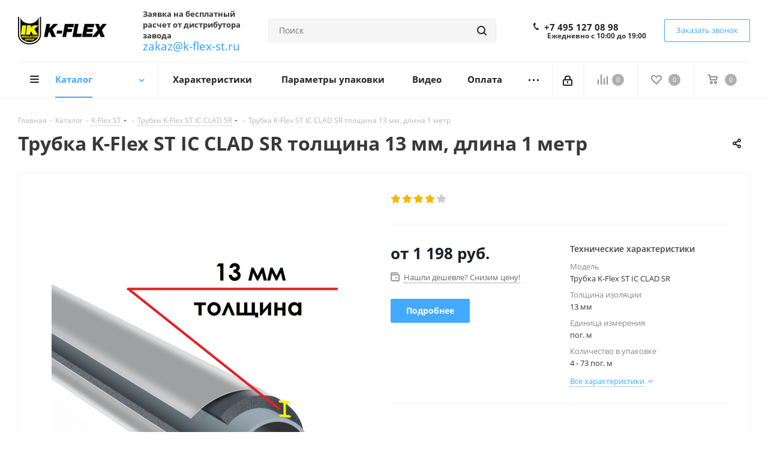

--- FILE ---
content_type: text/html; charset=UTF-8
request_url: https://k-flex-st.ru/catalog/k_flex_st/trubki_k_flex_st_ic_clad_sr/2622/?oid=2639
body_size: 56849
content:
<!DOCTYPE html>
<html xmlns="http://www.w3.org/1999/xhtml" xml:lang="ru" lang="ru" >
<head>
	<title>Трубка K-Flex ST IC CLAD SR толщина 13 мм, длина 1 метр - купить теплоизоляцию завода К-Флекс - k-flex-st.ru</title>
	<meta name="viewport" content="initial-scale=1.0, width=device-width" />
	<meta name="HandheldFriendly" content="true" />
	<meta name="yes" content="yes" />
	<meta name="apple-mobile-web-app-status-bar-style" content="black" />
	<meta name="SKYPE_TOOLBAR" content="SKYPE_TOOLBAR_PARSER_COMPATIBLE" />
	<meta http-equiv="Content-Type" content="text/html; charset=UTF-8" />
<meta name="keywords" content="Трубка K-Flex ST IC CLAD SR толщина 13 мм, длина 1 метр к-флекс" />
<meta name="description" content="Трубка K-Flex ST IC CLAD SR толщина 13 мм, длина 1 метр купить на официальном сайте завода К-Флекс. Цена, описание, технические характеристики, прайс-лист - k-flex-st.ru " />
<link href="https://fonts.googleapis.com/css?family=Open+Sans:300italic,400italic,600italic,700italic,800italic,400,300,500,600,700,800&subset=latin,cyrillic-ext"  rel="stylesheet" />
<link href="/bitrix/css/aspro.next/notice.min.css?17447303092906"  rel="stylesheet" />
<link href="/bitrix/js/ui/design-tokens/dist/ui.design-tokens.min.css?174473030123463"  rel="stylesheet" />
<link href="/bitrix/js/ui/fonts/opensans/ui.font.opensans.min.css?17447303012320"  rel="stylesheet" />
<link href="/bitrix/js/main/popup/dist/main.popup.bundle.min.css?174473029826589"  rel="stylesheet" />
<link href="/bitrix/cache/css/s1/aspro_next/page_6f24dc83462c03c6a5eb4c8bea9eda99/page_6f24dc83462c03c6a5eb4c8bea9eda99_v1.css?176607681531484"  rel="stylesheet" />
<link href="/bitrix/cache/css/s1/aspro_next/template_47e37415ea92bde1cd323b21a05ca776/template_47e37415ea92bde1cd323b21a05ca776_v1.css?17660768151137839"  data-template-style="true" rel="stylesheet" />
<script>if(!window.BX)window.BX={};if(!window.BX.message)window.BX.message=function(mess){if(typeof mess==='object'){for(let i in mess) {BX.message[i]=mess[i];} return true;}};</script>
<script>(window.BX||top.BX).message({"JS_CORE_LOADING":"Загрузка...","JS_CORE_NO_DATA":"- Нет данных -","JS_CORE_WINDOW_CLOSE":"Закрыть","JS_CORE_WINDOW_EXPAND":"Развернуть","JS_CORE_WINDOW_NARROW":"Свернуть в окно","JS_CORE_WINDOW_SAVE":"Сохранить","JS_CORE_WINDOW_CANCEL":"Отменить","JS_CORE_WINDOW_CONTINUE":"Продолжить","JS_CORE_H":"ч","JS_CORE_M":"м","JS_CORE_S":"с","JSADM_AI_HIDE_EXTRA":"Скрыть лишние","JSADM_AI_ALL_NOTIF":"Показать все","JSADM_AUTH_REQ":"Требуется авторизация!","JS_CORE_WINDOW_AUTH":"Войти","JS_CORE_IMAGE_FULL":"Полный размер"});</script>

<script src="/bitrix/js/main/core/core.min.js?1744730297225353"></script>

<script>BX.Runtime.registerExtension({"name":"main.core","namespace":"BX","loaded":true});</script>
<script>BX.setJSList(["\/bitrix\/js\/main\/core\/core_ajax.js","\/bitrix\/js\/main\/core\/core_promise.js","\/bitrix\/js\/main\/polyfill\/promise\/js\/promise.js","\/bitrix\/js\/main\/loadext\/loadext.js","\/bitrix\/js\/main\/loadext\/extension.js","\/bitrix\/js\/main\/polyfill\/promise\/js\/promise.js","\/bitrix\/js\/main\/polyfill\/find\/js\/find.js","\/bitrix\/js\/main\/polyfill\/includes\/js\/includes.js","\/bitrix\/js\/main\/polyfill\/matches\/js\/matches.js","\/bitrix\/js\/ui\/polyfill\/closest\/js\/closest.js","\/bitrix\/js\/main\/polyfill\/fill\/main.polyfill.fill.js","\/bitrix\/js\/main\/polyfill\/find\/js\/find.js","\/bitrix\/js\/main\/polyfill\/matches\/js\/matches.js","\/bitrix\/js\/main\/polyfill\/core\/dist\/polyfill.bundle.js","\/bitrix\/js\/main\/core\/core.js","\/bitrix\/js\/main\/polyfill\/intersectionobserver\/js\/intersectionobserver.js","\/bitrix\/js\/main\/lazyload\/dist\/lazyload.bundle.js","\/bitrix\/js\/main\/polyfill\/core\/dist\/polyfill.bundle.js","\/bitrix\/js\/main\/parambag\/dist\/parambag.bundle.js"]);
</script>
<script>BX.Runtime.registerExtension({"name":"pull.protobuf","namespace":"BX","loaded":true});</script>
<script>BX.Runtime.registerExtension({"name":"rest.client","namespace":"window","loaded":true});</script>
<script>(window.BX||top.BX).message({"pull_server_enabled":"N","pull_config_timestamp":0,"shared_worker_allowed":"Y","pull_guest_mode":"N","pull_guest_user_id":0,"pull_worker_mtime":1744730303});(window.BX||top.BX).message({"PULL_OLD_REVISION":"Для продолжения корректной работы с сайтом необходимо перезагрузить страницу."});</script>
<script>BX.Runtime.registerExtension({"name":"pull.client","namespace":"BX","loaded":true});</script>
<script>BX.Runtime.registerExtension({"name":"pull","namespace":"window","loaded":true});</script>
<script>BX.Runtime.registerExtension({"name":"ls","namespace":"window","loaded":true});</script>
<script>(window.BX||top.BX).message({"NOTICE_ADDED2CART":"В корзине","NOTICE_CLOSE":"Закрыть","NOTICE_MORE":"и ещё #COUNT# #PRODUCTS#","NOTICE_PRODUCT0":"товаров","NOTICE_PRODUCT1":"товар","NOTICE_PRODUCT2":"товара","NOTICE_ADDED2DELAY":"В отложенных","NOTICE_ADDED2COMPARE":"В сравнении","NOTICE_AUTHORIZED":"Вы успешно авторизовались","NOTICE_REMOVED_FROM_COMPARE":"Удалено из сравнения"});</script>
<script>BX.Runtime.registerExtension({"name":"aspro_notice","namespace":"window","loaded":true});</script>
<script>BX.Runtime.registerExtension({"name":"aspro_phones","namespace":"window","loaded":true});</script>
<script>BX.Runtime.registerExtension({"name":"ui.design-tokens","namespace":"window","loaded":true});</script>
<script>BX.Runtime.registerExtension({"name":"ui.fonts.opensans","namespace":"window","loaded":true});</script>
<script>BX.Runtime.registerExtension({"name":"main.popup","namespace":"BX.Main","loaded":true});</script>
<script>BX.Runtime.registerExtension({"name":"popup","namespace":"window","loaded":true});</script>
<script type="extension/settings" data-extension="currency.currency-core">{"region":"ru"}</script>
<script>BX.Runtime.registerExtension({"name":"currency.currency-core","namespace":"BX.Currency","loaded":true});</script>
<script>BX.Runtime.registerExtension({"name":"currency","namespace":"window","loaded":true});</script>
<script>BX.Runtime.registerExtension({"name":"aspro_swiper_init","namespace":"window","loaded":true});</script>
<script>BX.Runtime.registerExtension({"name":"aspro_swiper","namespace":"window","loaded":true});</script>
<script>(window.BX||top.BX).message({"LANGUAGE_ID":"ru","FORMAT_DATE":"DD.MM.YYYY","FORMAT_DATETIME":"DD.MM.YYYY HH:MI:SS","COOKIE_PREFIX":"BITRIX_SM","SERVER_TZ_OFFSET":"10800","UTF_MODE":"Y","SITE_ID":"s1","SITE_DIR":"\/","USER_ID":"","SERVER_TIME":1769531228,"USER_TZ_OFFSET":0,"USER_TZ_AUTO":"Y","bitrix_sessid":"28e27214bc5da09b6c7577b721e12927"});</script>


<script src="/bitrix/js/pull/protobuf/protobuf.min.js?174473030376433"></script>
<script src="/bitrix/js/pull/protobuf/model.min.js?174473030314190"></script>
<script src="/bitrix/js/rest/client/rest.client.min.js?17447303039240"></script>
<script src="/bitrix/js/pull/client/pull.client.min.js?174473030349664"></script>
<script src="/bitrix/js/main/jquery/jquery-2.2.4.min.js?174473029685578"></script>
<script src="/bitrix/js/main/cphttprequest.min.js?17447302963623"></script>
<script src="/bitrix/js/main/core/core_ls.min.js?17447302972683"></script>
<script src="/bitrix/js/main/ajax.min.js?174473029822194"></script>
<script src="/bitrix/js/aspro.next/notice.min.js?174473029617435"></script>
<script src="/bitrix/js/main/popup/dist/main.popup.bundle.min.js?174473029865924"></script>
<script src="/bitrix/js/currency/currency-core/dist/currency-core.bundle.min.js?17447303024569"></script>
<script src="/bitrix/js/currency/core_currency.min.js?1744730302835"></script>
<script>BX.setJSList(["\/bitrix\/templates\/aspro_next\/components\/bitrix\/catalog\/main\/script.js","\/bitrix\/templates\/aspro_next\/components\/bitrix\/catalog.element\/main3\/script.js","\/bitrix\/templates\/aspro_next\/components\/bitrix\/sale.prediction.product.detail\/main\/script.js","\/bitrix\/templates\/aspro_next\/js\/slider.swiper.min.js","\/bitrix\/templates\/aspro_next\/vendor\/js\/carousel\/swiper\/swiper-bundle.min.js","\/bitrix\/templates\/aspro_next\/js\/jquery.history.js","\/bitrix\/templates\/aspro_next\/js\/jquery.actual.min.js","\/bitrix\/templates\/aspro_next\/vendor\/js\/jquery.bxslider.js","\/bitrix\/templates\/aspro_next\/js\/jqModal.js","\/bitrix\/templates\/aspro_next\/vendor\/js\/bootstrap.js","\/bitrix\/templates\/aspro_next\/vendor\/js\/jquery.appear.js","\/bitrix\/templates\/aspro_next\/js\/browser.js","\/bitrix\/templates\/aspro_next\/js\/jquery.fancybox.js","\/bitrix\/templates\/aspro_next\/js\/jquery.flexslider.js","\/bitrix\/templates\/aspro_next\/vendor\/js\/moment.min.js","\/bitrix\/templates\/aspro_next\/vendor\/js\/footable.js","\/bitrix\/templates\/aspro_next\/vendor\/js\/jquery.menu-aim.js","\/bitrix\/templates\/aspro_next\/vendor\/js\/velocity\/velocity.js","\/bitrix\/templates\/aspro_next\/vendor\/js\/velocity\/velocity.ui.js","\/bitrix\/templates\/aspro_next\/js\/jquery.validate.min.js","\/bitrix\/templates\/aspro_next\/js\/jquery.inputmask.bundle.min.js","\/bitrix\/templates\/aspro_next\/js\/jquery.uniform.min.js","\/bitrix\/templates\/aspro_next\/js\/jquery.easing.1.3.js","\/bitrix\/templates\/aspro_next\/js\/equalize.min.js","\/bitrix\/templates\/aspro_next\/js\/jquery.alphanumeric.js","\/bitrix\/templates\/aspro_next\/js\/jquery.cookie.js","\/bitrix\/templates\/aspro_next\/js\/jquery.plugin.min.js","\/bitrix\/templates\/aspro_next\/js\/jquery.countdown.min.js","\/bitrix\/templates\/aspro_next\/js\/jquery.countdown-ru.js","\/bitrix\/templates\/aspro_next\/js\/jquery.ikSelect.js","\/bitrix\/templates\/aspro_next\/js\/jquery.mobile.custom.touch.min.js","\/bitrix\/templates\/aspro_next\/js\/rating_likes.js","\/bitrix\/templates\/aspro_next\/js\/blocks\/blocks.js","\/bitrix\/templates\/aspro_next\/js\/blocks\/controls.js","\/bitrix\/templates\/aspro_next\/js\/video_banner.js","\/bitrix\/templates\/aspro_next\/js\/main.js","\/bitrix\/templates\/aspro_next\/js\/jquery.mCustomScrollbar.min.js","\/bitrix\/components\/bitrix\/search.title\/script.js","\/bitrix\/templates\/aspro_next\/components\/bitrix\/search.title\/corp\/script.js","\/bitrix\/templates\/aspro_next\/js\/phones.min.js","\/bitrix\/components\/aspro\/marketing.popup.next\/templates\/.default\/script.js","\/bitrix\/templates\/aspro_next\/js\/custom.js","\/bitrix\/components\/aspro\/catalog.viewed.next\/templates\/main_horizontal\/script.js","\/bitrix\/templates\/aspro_next\/components\/bitrix\/subscribe.edit\/footer\/script.js"]);</script>
<script>BX.setCSSList(["\/bitrix\/templates\/aspro_next\/components\/bitrix\/catalog\/main\/style.css","\/bitrix\/templates\/aspro_next\/components\/bitrix\/catalog.store.amount\/main\/style.css","\/bitrix\/templates\/aspro_next\/vendor\/css\/carousel\/swiper\/swiper-bundle.min.css","\/bitrix\/templates\/aspro_next\/css\/slider.swiper.min.css","\/bitrix\/templates\/aspro_next\/css\/slider.min.css","\/bitrix\/templates\/aspro_next\/vendor\/css\/bootstrap.css","\/bitrix\/templates\/aspro_next\/css\/jquery.fancybox.css","\/bitrix\/templates\/aspro_next\/css\/styles.css","\/bitrix\/templates\/aspro_next\/css\/animation\/animation_ext.css","\/bitrix\/templates\/aspro_next\/vendor\/css\/footable.standalone.min.css","\/bitrix\/templates\/aspro_next\/css\/h1-bold.css","\/bitrix\/templates\/aspro_next\/css\/blocks\/blocks.css","\/bitrix\/templates\/aspro_next\/css\/blocks\/flexbox.css","\/bitrix\/templates\/aspro_next\/ajax\/ajax.css","\/bitrix\/templates\/aspro_next\/css\/jquery.mCustomScrollbar.min.css","\/bitrix\/templates\/aspro_next\/css\/phones.min.css","\/bitrix\/components\/aspro\/marketing.popup.next\/templates\/.default\/style.css","\/bitrix\/templates\/aspro_next\/styles.css","\/bitrix\/templates\/aspro_next\/template_styles.css","\/bitrix\/templates\/aspro_next\/css\/media.css","\/bitrix\/templates\/aspro_next\/vendor\/fonts\/font-awesome\/css\/font-awesome.min.css","\/bitrix\/templates\/aspro_next\/css\/print.css","\/bitrix\/templates\/aspro_next\/css\/form.css","\/bitrix\/templates\/aspro_next\/themes\/custom_s1\/theme.css","\/bitrix\/templates\/aspro_next\/bg_color\/light\/bgcolors.css","\/bitrix\/templates\/aspro_next\/css\/width-2.css","\/bitrix\/templates\/aspro_next\/css\/font-1.css","\/bitrix\/templates\/aspro_next\/css\/custom.css"]);</script>
<script >window['asproRecaptcha'] = {params: {'recaptchaColor':'light','recaptchaLogoShow':'y','recaptchaSize':'normal','recaptchaBadge':'bottomright','recaptchaLang':'ru'},key: '6Lcyk6gaAAAAAPZMB_IS0xK2f6ABT8oqKW7ZL3hf',ver: '2'};</script>
<script >!function(a,e,r,c,t){function n(r){var c=e.getElementById(r);if(c&&!(c.className.indexOf("g-recaptcha")<0)&&a.grecaptcha&&!c.children.length){var n=grecaptcha.render(r,{sitekey:a[t].key+"",theme:a[t].params.recaptchaColor+"",size:a[t].params.recaptchaSize+"",callback:"onCaptchaVerify"+a[t].params.recaptchaSize,badge:a[t].params.recaptchaBadge});$(c).attr("data-widgetid",n)}}a.onLoadRenderRecaptcha=function(){var e=[];for(var r in a[c].args)if(a[c].args.hasOwnProperty(r)){var t=a[c].args[r][0];-1==e.indexOf(t)&&(e.push(t),n(t))}a[c]=function(a){n(a)}},a[c]=a[c]||function(){var r,n,p;a[c].args=a[c].args||[],a[c].args.push(arguments),n="recaptchaApiLoader",(r=e).getElementById(n)||((p=r.createElement("script")).id=n,p.src="//www.google.com/recaptcha/api.js?hl="+a[t].params.recaptchaLang+"&onload=onLoadRenderRecaptcha&render="+("3"==a[t].ver?a[t].key:"explicit"),r.head.appendChild(p))}}(window,document,0,"renderRecaptchaById","asproRecaptcha");</script>
<script >!function(){var getFormNode=function(childNode){for(var c=childNode;c;)if("form"===(c=c.parentNode).nodeName.toLowerCase())return c;return null},getCaptchaWords=function(parentNode){var captchaWords=[],inputs=null,hasParentNode=!1;void 0!==parentNode&&(hasParentNode=null!==parentNode),inputs=hasParentNode?parentNode.getElementsByTagName("input"):document.getElementsByName("captcha_word");for(var i=0;i<inputs.length;i++)"captcha_word"===inputs[i].name&&captchaWords.push(inputs[i]);return captchaWords},getCaptchaImages=function(parentNode){for(var captchaImages=[],images=parentNode.getElementsByTagName("img"),i=0;i<images.length;i++)(/\/bitrix\/tools\/captcha.php\?(captcha_code|captcha_sid)=[^>]*?/i.test(images[i].src)||"captcha"===images[i].id)&&captchaImages.push(images[i]);return captchaImages},getFormsWithCaptcha=function(){var fromDocument=null,captchaWordFields=getCaptchaWords(null);if(0===captchaWordFields.length)return[];for(var forms=[],i=0;i<captchaWordFields.length;i++){var f=getFormNode(captchaWordFields[i]);null!==f&&forms.push(f)}return forms},replaceCaptchaWordWithReCAPTCHAField=function(captchaWord){var recaptchaId="recaptcha-dynamic-"+(new Date).getTime();if(null!==document.getElementById(recaptchaId)){var elementExists=!1,additionalIdParameter=null,maxRandomValue=65535;do{additionalIdParameter=Math.floor(65535*Math.random()),elementExists=null!==document.getElementById(recaptchaId+additionalIdParameter)}while(elementExists);recaptchaId+=additionalIdParameter}var cwReplacement=document.createElement("div");cwReplacement.id=recaptchaId,cwReplacement.className="g-recaptcha",cwReplacement.attributes["data-sitekey"]=window.asproRecaptcha.key,"3"==window.asproRecaptcha.ver&&captchaWord.closest(".captcha-row")&&(captchaWord.closest(".captcha-row").style.display="none"),captchaWord.parentNode&&(captchaWord.parentNode.className+=" recaptcha_text",captchaWord.parentNode.replaceChild(cwReplacement,captchaWord)),renderRecaptchaById(recaptchaId)},hideCaptchaImage=function(captchaImage){var srcValue="[data-uri]";captchaImage.attributes.src=srcValue,captchaImage.style.display="none","src"in captchaImage&&(captchaImage.parentNode&&-1===captchaImage.parentNode.className.indexOf("recaptcha_tmp_img")&&(captchaImage.parentNode.className+=" recaptcha_tmp_img"),captchaImage.src=srcValue)},replaceCaptchaHintMessagesWithReCAPTCHAHintMessages=function(form){"function"==typeof $&&"3"!=window.asproRecaptcha.ver&&$(form).find(".captcha-row label > span").length&&$(form).find(".captcha-row label > span").html(BX.message("RECAPTCHA_TEXT")+' <span class="star">*</span>')},findAndReplaceBitrixCaptchaWithReCAPTCHA=function(){for(var forms=getFormsWithCaptcha(),j,i=0;i<forms.length;i++){var form=forms[i],captchaWords=getCaptchaWords(form);if(0!==captchaWords.length){var captchaImages=getCaptchaImages(form);if(0!==captchaImages.length){for(j=0;j<captchaWords.length;j++)replaceCaptchaWordWithReCAPTCHAField(captchaWords[j]);for(j=0;j<captchaImages.length;j++)hideCaptchaImage(captchaImages[j]);replaceCaptchaHintMessagesWithReCAPTCHAHintMessages(form)}}}},fillEmptyReCAPTCHAFieldsIfLoaded=function(){if("undefined"!=typeof renderRecaptchaById)for(var elements=document.getElementsByClassName("g-recaptcha"),i=0;i<elements.length;i++){var element=elements[i],id=element.id;if("string"==typeof id&&0!==id.length&&"3"!=window.asproRecaptcha.ver&&"function"==typeof $){var captcha_wrapper=$(element).closest(".captcha-row");captcha_wrapper.length&&(captcha_wrapper.addClass(window.asproRecaptcha.params.recaptchaSize+" logo_captcha_"+window.asproRecaptcha.params.recaptchaLogoShow+" "+window.asproRecaptcha.params.recaptchaBadge),captcha_wrapper.find(".captcha_image").addClass("recaptcha_tmp_img"),captcha_wrapper.find(".captcha_input").addClass("recaptcha_text"),"invisible"!==window.asproRecaptcha.params.recaptchaSize&&(captcha_wrapper.find("input.recaptcha").length||$('<input type="text" class="recaptcha" value="" />').appendTo(captcha_wrapper)))}"3"==window.asproRecaptcha.ver&&element.closest(".captcha-row")&&(element.closest(".captcha-row").style.display="none")}},captchaHandler=function(){try{return fillEmptyReCAPTCHAFieldsIfLoaded(),window.renderRecaptchaById&&window.asproRecaptcha&&window.asproRecaptcha.key?(findAndReplaceBitrixCaptchaWithReCAPTCHA(),!0):(console.error("Bad captcha keys or module error"),!0)}catch(e){return console.error(e),!0}};BX.addCustomEvent(window,"onRenderCaptcha",(function(e){captchaHandler()})),BX.addCustomEvent(window,"onAjaxSuccess",(function(e){captchaHandler()}))}();</script>
<script>
					(function () {
						"use strict";

						var counter = function ()
						{
							var cookie = (function (name) {
								var parts = ("; " + document.cookie).split("; " + name + "=");
								if (parts.length == 2) {
									try {return JSON.parse(decodeURIComponent(parts.pop().split(";").shift()));}
									catch (e) {}
								}
							})("BITRIX_CONVERSION_CONTEXT_s1");

							if (cookie && cookie.EXPIRE >= BX.message("SERVER_TIME"))
								return;

							var request = new XMLHttpRequest();
							request.open("POST", "/bitrix/tools/conversion/ajax_counter.php", true);
							request.setRequestHeader("Content-type", "application/x-www-form-urlencoded");
							request.send(
								"SITE_ID="+encodeURIComponent("s1")+
								"&sessid="+encodeURIComponent(BX.bitrix_sessid())+
								"&HTTP_REFERER="+encodeURIComponent(document.referrer)
							);
						};

						if (window.frameRequestStart === true)
							BX.addCustomEvent("onFrameDataReceived", counter);
						else
							BX.ready(counter);
					})();
				</script>
<script>BX.message({'PHONE':'Телефон','FAST_VIEW':'Быстрый просмотр','TABLES_SIZE_TITLE':'Подбор размера','SOCIAL':'Социальные сети','DESCRIPTION':'Описание магазина','ITEMS':'Товары','LOGO':'Логотип','REGISTER_INCLUDE_AREA':'Текст о регистрации','AUTH_INCLUDE_AREA':'Текст об авторизации','FRONT_IMG':'Изображение компании','EMPTY_CART':'пуста','CATALOG_VIEW_MORE':'... Показать все','CATALOG_VIEW_LESS':'... Свернуть','JS_REQUIRED':'Заполните это поле','JS_FORMAT':'Неверный формат','JS_FILE_EXT':'Недопустимое расширение файла','JS_PASSWORD_COPY':'Пароли не совпадают','JS_PASSWORD_LENGTH':'Минимум 6 символов','JS_ERROR':'Неверно заполнено поле','JS_FILE_SIZE':'Максимальный размер 5мб','JS_FILE_BUTTON_NAME':'Выберите файл','JS_FILE_DEFAULT':'Файл не найден','JS_DATE':'Некорректная дата','JS_DATETIME':'Некорректная дата/время','JS_REQUIRED_LICENSES':'Согласитесь с условиями','JS_REQUIRED_OFFER':'Согласитесь с условиями','LICENSE_PROP':'Согласие на обработку персональных данных','LOGIN_LEN':'Введите минимум {0} символа','FANCY_CLOSE':'Закрыть','FANCY_NEXT':'Следующий','FANCY_PREV':'Предыдущий','TOP_AUTH_REGISTER':'Регистрация','CALLBACK':'Заказать звонок','S_CALLBACK':'Заказать звонок','UNTIL_AKC':'До конца акции','TITLE_QUANTITY_BLOCK':'Остаток','TITLE_QUANTITY':'шт.','TOTAL_SUMM_ITEM':'Общая стоимость ','SUBSCRIBE_SUCCESS':'Вы успешно подписались','RECAPTCHA_TEXT':'Подтвердите, что вы не робот','JS_RECAPTCHA_ERROR':'Пройдите проверку','COUNTDOWN_SEC':'сек.','COUNTDOWN_MIN':'мин.','COUNTDOWN_HOUR':'час.','COUNTDOWN_DAY0':'дней','COUNTDOWN_DAY1':'день','COUNTDOWN_DAY2':'дня','COUNTDOWN_WEAK0':'Недель','COUNTDOWN_WEAK1':'Неделя','COUNTDOWN_WEAK2':'Недели','COUNTDOWN_MONTH0':'Месяцев','COUNTDOWN_MONTH1':'Месяц','COUNTDOWN_MONTH2':'Месяца','COUNTDOWN_YEAR0':'Лет','COUNTDOWN_YEAR1':'Год','COUNTDOWN_YEAR2':'Года','CATALOG_PARTIAL_BASKET_PROPERTIES_ERROR':'Заполнены не все свойства у добавляемого товара','CATALOG_EMPTY_BASKET_PROPERTIES_ERROR':'Выберите свойства товара, добавляемые в корзину в параметрах компонента','CATALOG_ELEMENT_NOT_FOUND':'Элемент не найден','ERROR_ADD2BASKET':'Ошибка добавления товара в корзину','CATALOG_SUCCESSFUL_ADD_TO_BASKET':'Успешное добавление товара в корзину','ERROR_BASKET_TITLE':'Ошибка корзины','ERROR_BASKET_PROP_TITLE':'Выберите свойства, добавляемые в корзину','ERROR_BASKET_BUTTON':'Выбрать','BASKET_TOP':'Корзина в шапке','ERROR_ADD_DELAY_ITEM':'Ошибка отложенной корзины','VIEWED_TITLE':'Ранее вы смотрели','VIEWED_BEFORE':'Ранее вы смотрели','BEST_TITLE':'Лучшие предложения','CT_BST_SEARCH_BUTTON':'Поиск','CT_BST_SEARCH2_BUTTON':'Найти','BASKET_PRINT_BUTTON':'Распечатать','BASKET_CLEAR_ALL_BUTTON':'Очистить','BASKET_QUICK_ORDER_BUTTON':'Быстрый заказ','BASKET_CONTINUE_BUTTON':'Продолжить покупки','BASKET_ORDER_BUTTON':'Оформить заказ','SHARE_BUTTON':'Поделиться','BASKET_CHANGE_TITLE':'Ваш заказ','BASKET_CHANGE_LINK':'Изменить','MORE_INFO_SKU':'Подробнее','MORE_BUY_SKU':'Купить','FROM':'от','BEFORE':'до','TITLE_BLOCK_VIEWED_NAME':'Ранее вы смотрели','T_BASKET':'Корзина','FILTER_EXPAND_VALUES':'Показать все','FILTER_HIDE_VALUES':'Свернуть','FULL_ORDER':'Полный заказ','CUSTOM_COLOR_CHOOSE':'Выбрать','CUSTOM_COLOR_CANCEL':'Отмена','S_MOBILE_MENU':'Меню','NEXT_T_MENU_BACK':'Назад','NEXT_T_MENU_CALLBACK':'Обратная связь','NEXT_T_MENU_CONTACTS_TITLE':'Будьте на связи','SEARCH_TITLE':'Поиск','SOCIAL_TITLE':'Оставайтесь на связи','HEADER_SCHEDULE':'Время работы','SEO_TEXT':'SEO описание','COMPANY_IMG':'Картинка компании','COMPANY_TEXT':'Описание компании','CONFIG_SAVE_SUCCESS':'Настройки сохранены','CONFIG_SAVE_FAIL':'Ошибка сохранения настроек','ITEM_ECONOMY':'Экономия','ITEM_ARTICLE':'Артикул: ','JS_FORMAT_ORDER':'имеет неверный формат','JS_BASKET_COUNT_TITLE':'В корзине товаров на SUMM','POPUP_VIDEO':'Видео','POPUP_GIFT_TEXT':'Нашли что-то особенное? Намекните другу о подарке!','ORDER_FIO_LABEL':'Ф.И.О.','ORDER_PHONE_LABEL':'Телефон','ORDER_REGISTER_BUTTON':'Регистрация','FILTER_HELPER_VALUES':' знач.','FILTER_HELPER_TITLE':'Фильтр:'})</script>
<script>var ajaxMessages = {wait:"Загрузка..."}</script>
<link rel="apple-touch-icon" sizes="180x180" href="/upload/CNext/280/280d12334cc8a986b79c4e9f2f8ce46b.png" />
<style>html {--border-radius:8px;--theme-base-color:#42aaff;--theme-base-color-hue:207;--theme-base-color-saturation:100%;--theme-base-color-lightness:63%;--theme-base-opacity-color:#42aaff1a;--theme-more-color:#42aaff;--theme-more-color-hue:207;--theme-more-color-saturation:100%;--theme-more-color-lightness:63%;--theme-lightness-hover-diff:6%;}</style>
<meta property="og:description" content="Трубка K-Flex ST IC CLAD SR толщина 13 мм, длина 1 метр купить на официальном сайте завода К-Флекс. Цена, описание, технические характеристики, прайс-лист - k-flex-st.ru " />
<meta property="og:image" content="https://k-flex-st.ru:443/upload/iblock/8bb/8bb5f7389a7dac43b11e4c4a20e30c89.jpg" />
<link rel="image_src" href="https://k-flex-st.ru:443/upload/iblock/8bb/8bb5f7389a7dac43b11e4c4a20e30c89.jpg"  />
<meta property="og:title" content="Трубка K-Flex ST IC CLAD SR толщина 13 мм, длина 1 метр - купить теплоизоляцию завода К-Флекс - k-flex-st.ru" />
<meta property="og:type" content="website" />
<meta property="og:url" content="https://k-flex-st.ru:443/catalog/k_flex_st/trubki_k_flex_st_ic_clad_sr/2622/?oid=2639" />



<script  src="/bitrix/cache/js/s1/aspro_next/template_a3b98fa00c03873cbca4f81be1e47835/template_a3b98fa00c03873cbca4f81be1e47835_v1.js?1766076815758628"></script>
<script  src="/bitrix/cache/js/s1/aspro_next/page_4efe077cebec0c73193328af1fa60ad0/page_4efe077cebec0c73193328af1fa60ad0_v1.js?1766076860266750"></script>
<script  src="/bitrix/cache/js/s1/aspro_next/default_1f256bf8534ccfe8fe020f50d734609a/default_1f256bf8534ccfe8fe020f50d734609a_v1.js?17660768152623"></script>
<script  src="/bitrix/cache/js/s1/aspro_next/default_52cbaee9ca3a5c192f94c7e238aa5caa/default_52cbaee9ca3a5c192f94c7e238aa5caa_v1.js?1766076815478"></script>
<script>var _ba = _ba || []; _ba.push(["aid", "a8d2e4ac5e70ff86fe37d7f9ff865949"]); _ba.push(["host", "k-flex-st.ru"]); (function() {var ba = document.createElement("script"); ba.type = "text/javascript"; ba.async = true;ba.src = (document.location.protocol == "https:" ? "https://" : "http://") + "bitrix.info/ba.js";var s = document.getElementsByTagName("script")[0];s.parentNode.insertBefore(ba, s);})();</script>


				<meta name='wmail-verification' content='5bf182f48bf6264d8f592dedcca484f6' />
</head>
<body class="fill_bg_n" id="main">
	<div id="panel"></div>
	
	
				<!--'start_frame_cache_basketitems-component-block'-->												<div id="ajax_basket"></div>
					<!--'end_frame_cache_basketitems-component-block'-->						
		
		<script>
				BX.message({'MIN_ORDER_PRICE_TEXT':'<b>Минимальная сумма заказа #PRICE#<\/b><br/>Пожалуйста, добавьте еще товаров в корзину','LICENSES_TEXT':'Я согласен на <a href=\"/include/licenses_detail.php\" target=\"_blank\">обработку персональных данных<\/a>'});

		var arNextOptions = ({
			"SITE_DIR" : "/",
			"SITE_ID" : "s1",
			"SITE_ADDRESS" : "k-flex-st.ru",
			"FORM" : ({
				"ASK_FORM_ID" : "ASK",
				"SERVICES_FORM_ID" : "SERVICES",
				"FEEDBACK_FORM_ID" : "FEEDBACK",
				"CALLBACK_FORM_ID" : "CALLBACK",
				"RESUME_FORM_ID" : "RESUME",
				"TOORDER_FORM_ID" : "TOORDER"
			}),
			"PAGES" : ({
				"FRONT_PAGE" : "",
				"BASKET_PAGE" : "",
				"ORDER_PAGE" : "",
				"PERSONAL_PAGE" : "",
				"CATALOG_PAGE" : "1",
				"CATALOG_PAGE_URL" : "/catalog/",
				"BASKET_PAGE_URL" : "/basket/",
				"COMPARE_PAGE_URL" : "/catalog/compare.php",
			}),
			"PRICES" : ({
				"MIN_PRICE" : "100",
			}),
			"THEME" : ({
				'THEME_SWITCHER' : 'N',
				'BASE_COLOR' : 'CUSTOM',
				'BASE_COLOR_CUSTOM' : '42aaff',
				'TOP_MENU' : '',
				'TOP_MENU_FIXED' : 'Y',
				'COLORED_LOGO' : 'N',
				'SIDE_MENU' : 'LEFT',
				'SCROLLTOTOP_TYPE' : 'ROUND_COLOR',
				'SCROLLTOTOP_POSITION' : 'PADDING',
				'SCROLLTOTOP_POSITION_RIGHT'  : '',
				'SCROLLTOTOP_POSITION_BOTTOM' : '',
				'USE_LAZY_LOAD' : 'N',
				'CAPTCHA_FORM_TYPE' : '',
				'ONE_CLICK_BUY_CAPTCHA' : 'N',
				'PHONE_MASK' : '+7 (999) 999-99-99',
				'VALIDATE_PHONE_MASK' : '^[+][0-9] [(][0-9]{3}[)] [0-9]{3}[-][0-9]{2}[-][0-9]{2}$',
				'DATE_MASK' : 'd.m.y',
				'DATE_PLACEHOLDER' : 'дд.мм.гггг',
				'VALIDATE_DATE_MASK' : '^[0-9]{1,2}\.[0-9]{1,2}\.[0-9]{4}$',
				'DATETIME_MASK' : 'd.m.y h:s',
				'DATETIME_PLACEHOLDER' : 'дд.мм.гггг чч:мм',
				'VALIDATE_DATETIME_MASK' : '^[0-9]{1,2}\.[0-9]{1,2}\.[0-9]{4} [0-9]{1,2}\:[0-9]{1,2}$',
				'VALIDATE_FILE_EXT' : 'png|jpg|jpeg|gif|doc|docx|xls|xlsx|txt|pdf|odt|rtf',
				'BANNER_WIDTH' : '',
				'BIGBANNER_ANIMATIONTYPE' : 'FADE',
				'BIGBANNER_SLIDESSHOWSPEED' : '5000',
				'BIGBANNER_ANIMATIONSPEED' : '500',
				'PARTNERSBANNER_SLIDESSHOWSPEED' : '5000',
				'PARTNERSBANNER_ANIMATIONSPEED' : '500',
				'ORDER_BASKET_VIEW' : 'NORMAL',
				'SHOW_BASKET_PRINT' : 'N',
				"SHOW_ONECLICKBUY_ON_BASKET_PAGE" : 'N',
				'SHOW_LICENCE' : 'Y',				
				'LICENCE_CHECKED' : 'Y',
				'SHOW_OFFER' : 'N',
				'OFFER_CHECKED' : 'N',
				'LOGIN_EQUAL_EMAIL' : 'N',
				'PERSONAL_ONEFIO' : 'Y',
				'PERSONAL_PAGE_URL' : '/personal/',
				'SHOW_TOTAL_SUMM' : 'Y',
				'SHOW_TOTAL_SUMM_TYPE' : 'ALWAYS',
				'CHANGE_TITLE_ITEM' : 'Y',
				'CHANGE_TITLE_ITEM_DETAIL' : 'Y',
				'DISCOUNT_PRICE' : '',
				'STORES' : '',
				'STORES_SOURCE' : 'IBLOCK',
				'TYPE_SKU' : 'TYPE_2',
				'MENU_POSITION' : 'LINE',
				'MENU_TYPE_VIEW' : 'BOTTOM',
				'DETAIL_PICTURE_MODE' : 'POPUP',
				'PAGE_WIDTH' : '2',
				'PAGE_CONTACTS' : '1',
				'HEADER_TYPE' : '8',
				'REGIONALITY_SEARCH_ROW' : 'N',
				'HEADER_TOP_LINE' : '',
				'HEADER_FIXED' : '2',
				'HEADER_MOBILE' : '1',
				'HEADER_MOBILE_MENU' : '1',
				'HEADER_MOBILE_MENU_SHOW_TYPE' : '',
				'TYPE_SEARCH' : 'corp',
				'PAGE_TITLE' : '1',
				'INDEX_TYPE' : 'index2',
				'FOOTER_TYPE' : '4',
				'PRINT_BUTTON' : 'N',
				'EXPRESSION_FOR_PRINT_PAGE' : 'Версия для печати',
				'EXPRESSION_FOR_FAST_VIEW' : 'Быстрый просмотр',
				'FILTER_VIEW' : 'VERTICAL',
				'YA_GOALS' : 'Y',
				'YA_COUNTER_ID' : '51489682',
				'USE_FORMS_GOALS' : 'COMMON',
				'USE_SALE_GOALS' : '',
				'USE_DEBUG_GOALS' : 'N',
				'SHOW_HEADER_GOODS' : 'Y',
				'INSTAGRAMM_INDEX' : 'Y',
				'USE_PHONE_AUTH': 'N',
				'MOBILE_CATALOG_LIST_ELEMENTS_COMPACT': 'N',
				'NLO_MENU': 'N',
				'USE_FAST_VIEW_PAGE_DETAIL': 'N',
			}),
			"PRESETS": [],
			"REGIONALITY":({
				'USE_REGIONALITY' : 'N',
				'REGIONALITY_VIEW' : 'SELECT',
			}),
			"COUNTERS":({
				"YANDEX_COUNTER" : 1,
				"GOOGLE_COUNTER" : 1,
				"YANDEX_ECOMERCE" : "N",
				"GOOGLE_ECOMERCE" : "N",
				"GA_VERSION" : "v3",
				"USE_FULLORDER_GOALS" : "Y",
				"TYPE":{
					"ONE_CLICK":"Купить в 1 клик",
					"QUICK_ORDER":"Быстрый заказ",
				},
				"GOOGLE_EVENTS":{
					"ADD2BASKET": "addToCart",
					"REMOVE_BASKET": "removeFromCart",
					"CHECKOUT_ORDER": "checkout",
					"PURCHASE": "gtm.dom",
				}
			}),
			"JS_ITEM_CLICK":({
				"precision" : 6,
				"precisionFactor" : Math.pow(10,6)
			})
		});
		</script>
			
	<div class="wrapper1  header_bglight catalog_page basket_normal basket_fill_WHITE side_LEFT catalog_icons_Y banner_auto  mheader-v1 header-v8 regions_N fill_N footer-v4 front-vindex2 mfixed_Y mfixed_view_scroll_top title-v1 with_phones store_LIST_AMOUNT">
		
		<div class="header_wrap visible-lg visible-md title-v1">
			<header id="header">
				<div class="header-v8 header-wrapper">
	<div class="logo_and_menu-row">
		<div class="logo-row">
			<div class="maxwidth-theme">
				<div class="row">
					<div class="logo-block col-md-2 col-sm-3">
						<div class="logo">
							<a href="/"><img src="/upload/CNext/0e4/0e45fc3671fe211ed1f9cee9e2f4b937.png" alt="Интернет-магазин" title="Интернет-магазин" data-src="" /></a>						</div>
					</div>
					<div class="col-md-2 visible-lg">
						<div class="top-description">
							<b>Заявка на бесплатный расчет от дистрибутора завода<br>
 </b><span style="font-size: 14pt;"><a href="mailto:zakaz@k-flex-st.ru">zakaz@k-flex-st.ru</a></span><br>						</div>
					</div>
										<div class="col-md-4 search_wrap">
						<div class="search-block search-block--bound-header inner-table-block">
											<div class="search-wrapper">
				<div id="title-search_fixed">
					<form action="/catalog/" class="search">
						<div class="search-input-div">
							<input class="search-input" id="title-search-input_fixed" type="text" name="q" value="" placeholder="Поиск" size="20" maxlength="50" autocomplete="off" />
						</div>
						<div class="search-button-div">
							<button class="btn btn-search" type="submit" name="s" value="Найти"><i class="svg svg-search svg-black"></i></button>
							<span class="close-block inline-search-hide"><span class="svg svg-close close-icons"></span></span>
						</div>
					</form>
				</div>
			</div>
	<script>
	var jsControl = new JCTitleSearch2({
		//'WAIT_IMAGE': '/bitrix/themes/.default/images/wait.gif',
		'AJAX_PAGE' : '/catalog/k_flex_st/trubki_k_flex_st_ic_clad_sr/2622/?oid=2639',
		'CONTAINER_ID': 'title-search_fixed',
		'INPUT_ID': 'title-search-input_fixed',
		'INPUT_ID_TMP': 'title-search-input_fixed',
		'MIN_QUERY_LEN': 2
	});
</script>						</div>
					</div>
					<div class="right-icons pull-right">
						<div class="phone-block with_btn">
															<div class="inner-table-block">
									
	<div class="phone">
		<i class="svg svg-phone"></i>
		<a class="phone-block__item-link" rel="nofollow" href="tel:+74951270898">
			+7 495 127 08 98		</a>
					<div class="dropdown scrollbar">
				<div class="wrap">
											<div class="phone-block__item">
							<a class="phone-block__item-inner phone-block__item-link" rel="nofollow" href="tel:+74951270898">
								<span class="phone-block__item-text">
									+7 495 127 08 98									
																	</span>

															</a>
						</div>
									</div>
			</div>
			</div>
									<div class="schedule">
										<b>Ежедневно с 10:00 до 19:00</b>									</div>
								</div>
																						<div class="inner-table-block">
									<span class="callback-block animate-load twosmallfont colored  white btn-default btn" data-event="jqm" data-param-form_id="CALLBACK" data-name="callback">Заказать звонок</span>
								</div>
													</div>
					</div>
				</div>
			</div>
		</div>	</div>
	<div class="menu-row middle-block bglight sliced">
		<div class="maxwidth-theme">
			<div class="row">
				<div class="col-md-12">
					<div class="right-icons pull-right">
						<div class="pull-right">
														<!--'start_frame_cache_header-basket-with-compare-block1'-->															<span class="wrap_icon inner-table-block">
										<!--noindex-->
			<a class="basket-link compare    " href="/catalog/compare.php" title="Список сравниваемых элементов">
		<span class="js-basket-block"><i class="svg inline  svg-inline-compare " aria-hidden="true" ><svg xmlns="http://www.w3.org/2000/svg" width="17" height="17" viewBox="0 0 17 17">
  <defs>
    <style>
      .comcls-1 {
        fill: #222;
        fill-rule: evenodd;
      }
    </style>
  </defs>
  <path class="comcls-1" d="M16,3h0a1,1,0,0,1,1,1V17H15V4A1,1,0,0,1,16,3ZM11,6a1,1,0,0,1,1,1V17H10V7A1,1,0,0,1,11,6ZM6,0A1,1,0,0,1,7,1V17H5V1A1,1,0,0,1,6,0ZM1,8A1,1,0,0,1,2,9v8H0V9A1,1,0,0,1,1,8Z"/>
</svg>
</i><span class="title dark_link">Сравнение</span><span class="count">0</span></span>
	</a>
	<!--/noindex-->										</span>
																		<!-- noindex -->
											<span class="wrap_icon inner-table-block">
											<a rel="nofollow" class="basket-link delay   " href="/basket/#delayed" title="Список отложенных товаров пуст">
							<span class="js-basket-block">
								<i class="svg inline  svg-inline-wish " aria-hidden="true" ><svg xmlns="http://www.w3.org/2000/svg" width="18" height="15.906" viewBox="0 0 18 15.906">
  <defs>
    <style>
      .whcls-1 {
        fill: #222;
        fill-rule: evenodd;
      }
    </style>
  </defs>
  <path class="whcls-1" d="M16.2,8.884L9.135,15.912h-0.3L1.263,8.468l0.01-.005a5.127,5.127,0,0,1-1.3-3.421A4.931,4.931,0,0,1,4.792.007,4.776,4.776,0,0,1,9.01,2.653,4.745,4.745,0,0,1,13.212,0,4.9,4.9,0,0,1,18,5,5.054,5.054,0,0,1,16.2,8.884Zm-1.277-1.6L9.1,13.208H8.855L2.744,7,2.762,6.98A2.989,2.989,0,1,1,7.383,3.2l0.008-.007L7.428,3.251a2.99,2.99,0,0,1,.216.36L9.036,5.934l1.274-2.239a2.992,2.992,0,0,1,.233-0.41h0A2.993,2.993,0,1,1,14.919,7.288Z"/>
</svg>
</i>								<span class="title dark_link">Отложенные</span>
								<span class="count">0</span>
							</span>
						</a>
											</span>
																<span class="wrap_icon inner-table-block top_basket">
											<a rel="nofollow" class="basket-link basket    " href="/basket/" title="Корзина пуста">
							<span class="js-basket-block">
								<i class="svg inline  svg-inline-basket " aria-hidden="true" ><svg xmlns="http://www.w3.org/2000/svg" width="17" height="16" viewBox="0 0 17 16">
  <defs>
    <style>
      .cls-1 {
        fill: #222;
        fill-rule: evenodd;
      }
    </style>
  </defs>
  <path data-name="Ellipse 2 copy" class="cls-1" d="M1500,66.344l-0.63.656h-10.62l-0.75-.781L1486.85,59H1485a1,1,0,1,1,0-2h2c0.26,0,.52.006,0.52,0.006a1.048,1.048,0,0,1,1.15.763L1489.16,60h11.34l0.5,0.5V62ZM1489.37,62l0.41,3h8.5l0.72-3h-9.63Zm1.13,6a2.5,2.5,0,1,1-2.5,2.5A2.5,2.5,0,0,1,1490.5,68Zm-0.5,3h1V70h-1v1Zm7.5-3a2.5,2.5,0,1,1-2.5,2.5A2.5,2.5,0,0,1,1497.5,68Zm-0.5,3h1V70h-1v1Z" transform="translate(-1484 -57)"/>
</svg>
</i>																<span class="title dark_link">Корзина<span class="count">0</span></span>
																<span class="count">0</span>
							</span>
						</a>
						<span class="basket_hover_block loading_block loading_block_content"></span>
											</span>
										<!-- /noindex -->
							<!--'end_frame_cache_header-basket-with-compare-block1'-->									</div>
						<div class="pull-right">
							<div class="wrap_icon inner-table-block">
										
		<!--'start_frame_cache_header-auth-block1'-->							<!-- noindex --><a rel="nofollow" title="Мой кабинет" class="personal-link dark-color animate-load" data-event="jqm" data-param-type="auth" data-param-backurl="/catalog/k_flex_st/trubki_k_flex_st_ic_clad_sr/2622/?oid=2639" data-name="auth" href="/personal/"><i class="svg inline  svg-inline-cabinet" aria-hidden="true" title="Мой кабинет"><svg xmlns="http://www.w3.org/2000/svg" width="16" height="17" viewBox="0 0 16 17">
  <defs>
    <style>
      .loccls-1 {
        fill: #222;
        fill-rule: evenodd;
      }
    </style>
  </defs>
  <path class="loccls-1" d="M14,17H2a2,2,0,0,1-2-2V8A2,2,0,0,1,2,6H3V4A4,4,0,0,1,7,0H9a4,4,0,0,1,4,4V6h1a2,2,0,0,1,2,2v7A2,2,0,0,1,14,17ZM11,4A2,2,0,0,0,9,2H7A2,2,0,0,0,5,4V6h6V4Zm3,4H2v7H14V8ZM8,9a1,1,0,0,1,1,1v2a1,1,0,0,1-2,0V10A1,1,0,0,1,8,9Z"/>
</svg>
</i></a><!-- /noindex -->									<!--'end_frame_cache_header-auth-block1'-->								</div>
						</div>
					</div>
					<div class="menu-only">
						<nav class="mega-menu sliced">
										<div class="table-menu ">
		<table>
			<tr>
									
										<td class="menu-item unvisible dropdown catalog wide_menu  active">
						<div class="wrap">
							<a class="dropdown-toggle" href="/catalog/">
								<div>
																		Каталог									<div class="line-wrapper"><span class="line"></span></div>
								</div>
							</a>
															<span class="tail"></span>
								<div class="dropdown-menu ">
									
										<div class="customScrollbar scrollbar">
											<ul class="menu-wrapper " >
																																																			<li class="dropdown-submenu  active has_img parent-items">
																																					<a href="/catalog/k_flex_st/" title="K-Flex ST">
						<div class="menu_img"><img src="/upload/resize_cache/iblock/af2/60_60_1/af24821417ee436bcdb5beee4c23ada5.jpg" alt="K-Flex ST" title="K-Flex ST" /></div>
					</a>
										<a href="/catalog/k_flex_st/" title="K-Flex ST"><span class="name">K-Flex ST</span><span class="arrow"><i></i></span></a>
															<ul class="dropdown-menu toggle_menu">
																	<li class="menu-item   ">
							<a href="/catalog/k_flex_st/trubki_k_flex_st/" title="Трубки ST"><span class="name">Трубки ST</span></a>
													</li>
																	<li class="menu-item   ">
							<a href="/catalog/k_flex_st/trubki_k_flex_st_sk/" title="Трубки K-Flex ST/SK"><span class="name">Трубки K-Flex ST/SK</span></a>
													</li>
																	<li class="menu-item   ">
							<a href="/catalog/k_flex_st/trubki_k_flex_st_al_clad/" title="Трубки K-Flex ST AL CLAD"><span class="name">Трубки K-Flex ST AL CLAD</span></a>
													</li>
																	<li class="menu-item   ">
							<a href="/catalog/k_flex_st/rulony_k_flex_st/" title="Рулоны ST"><span class="name">Рулоны ST</span></a>
													</li>
																	<li class="menu-item   ">
							<a href="/catalog/k_flex_st/rulony_k_flex_st_alu/" title="Рулоны ST ALU"><span class="name">Рулоны ST ALU</span></a>
													</li>
																	<li class="menu-item   ">
							<a href="/catalog/k_flex_st/rulony_k_flex_st_al_clad/" title="Рулоны K-Flex ST AL CLAD"><span class="name">Рулоны K-Flex ST AL CLAD</span></a>
													</li>
																	<li class="menu-item   ">
							<a href="/catalog/k_flex_st/ugly_k_flex_st/" title="Углы K-Flex ST"><span class="name">Углы K-Flex ST</span></a>
													</li>
																	<li class="menu-item   ">
							<a href="/catalog/k_flex_st/ugly_k_flex_st_al_clad/" title="Углы K-Flex ST AL CLAD"><span class="name">Углы K-Flex ST AL CLAD</span></a>
													</li>
																	<li class="menu-item   ">
							<a href="/catalog/k_flex_st/troyniki_k_flex_st/" title="Тройники K-Flex ST"><span class="name">Тройники K-Flex ST</span></a>
													</li>
																	<li class="menu-item   ">
							<a href="/catalog/k_flex_st/trubki_k_flex_st_ic_clad_bk/" title="Трубки K-Flex ST IC CLAD BK"><span class="name">Трубки K-Flex ST IC CLAD BK</span></a>
													</li>
																	<li class="menu-item collapsed  active">
							<a href="/catalog/k_flex_st/trubki_k_flex_st_ic_clad_sr/" title="Трубки K-Flex ST IC CLAD SR"><span class="name">Трубки K-Flex ST IC CLAD SR</span></a>
													</li>
																	<li class="menu-item collapsed  ">
							<a href="/catalog/k_flex_st/trubki_k_flex_st_in_clad_grey/" title="Трубки K-Flex ST IN CLAD grey"><span class="name">Трубки K-Flex ST IN CLAD grey</span></a>
													</li>
																	<li class="menu-item collapsed  ">
							<a href="/catalog/k_flex_st/trubki_k_flex_st_in_clad_black/" title="Трубки K-Flex ST IN CLAD black"><span class="name">Трубки K-Flex ST IN CLAD black</span></a>
													</li>
																	<li class="menu-item collapsed  ">
							<a href="/catalog/k_flex_st/rulony_k_flex_st_ic_clad_sr/" title="Рулоны K-Flex ST IC CLAD SR"><span class="name">Рулоны K-Flex ST IC CLAD SR</span></a>
													</li>
																	<li class="menu-item collapsed  ">
							<a href="/catalog/k_flex_st/rulony_k_flex_st_ic_clad_bk/" title="Рулоны K-Flex ST IC CLAD BK"><span class="name">Рулоны K-Flex ST IC CLAD BK</span></a>
													</li>
																	<li class="menu-item collapsed  ">
							<a href="/catalog/k_flex_st/rulony_k_flex_st_in_clad_grey/" title="Рулоны K-Flex ST IN CLAD grey"><span class="name">Рулоны K-Flex ST IN CLAD grey</span></a>
													</li>
																	<li class="menu-item collapsed  ">
							<a href="/catalog/k_flex_st/rulony_k_flex_st_in_clad_black/" title="Рулоны K-Flex ST IN CLAD black"><span class="name">Рулоны K-Flex ST IN CLAD black</span></a>
													</li>
																	<li class="menu-item collapsed  ">
							<a href="/catalog/k_flex_st/troyniki_k_flex_st_al_clad/" title="Тройники K-Flex ST AL CLAD"><span class="name">Тройники K-Flex ST AL CLAD</span></a>
													</li>
																	<li class="menu-item collapsed  ">
							<a href="/catalog/k_flex_st/trubki_k_flex_st_frigo/" title="Трубки K-Flex ST FRIGO"><span class="name">Трубки K-Flex ST FRIGO</span></a>
													</li>
																	<li class="menu-item collapsed  ">
							<a href="/catalog/k_flex_st/plastiny_k_flex_st/" title="Пластины K-Flex ST"><span class="name">Пластины K-Flex ST</span></a>
													</li>
																	<li class="menu-item collapsed  ">
							<a href="/catalog/k_flex_st/lenta_k_flex_st/" title="Лента K-Flex ST"><span class="name">Лента K-Flex ST</span></a>
													</li>
																	<li class="menu-item collapsed  ">
							<a href="/catalog/k_flex_st/lenta_k_flex_st_alu/" title="Лента K-Flex ST ALU"><span class="name">Лента K-Flex ST ALU</span></a>
													</li>
																	<li class="menu-item collapsed  ">
							<a href="/catalog/k_flex_st/podvesy_k_flex_st_bez_khomuta/" title="Подвесы K-Flex ST без хомута"><span class="name">Подвесы K-Flex ST без хомута</span></a>
													</li>
																	<li class="menu-item collapsed  ">
							<a href="/catalog/k_flex_st/podvesy_k_flex_st_s_met_khomutom/" title="Подвесы K-Flex ST с мет. хомутом"><span class="name">Подвесы K-Flex ST с мет. хомутом</span></a>
													</li>
																	<li class="menu-item collapsed  ">
							<a href="/catalog/k_flex_st/podvesy_k_flex_st_al_clad_bez_khomuta/" title="Подвесы K-Flex ST AL CLAD без хомута"><span class="name">Подвесы K-Flex ST AL CLAD без хомута</span></a>
													</li>
																<li><span class="colored more_items with_dropdown">Ещё</span></li>
									</ul>
																																														</li>
																																																			<li class="dropdown-submenu   has_img parent-items">
																																					<a href="/catalog/k_flex_solar_ht/" title="K-Flex Solar HT">
						<div class="menu_img"><img src="/upload/resize_cache/iblock/7d8/60_60_1/7d8a18d205dadc3b29f332359f1c50bd.jpg" alt="K-Flex Solar HT" title="K-Flex Solar HT" /></div>
					</a>
										<a href="/catalog/k_flex_solar_ht/" title="K-Flex Solar HT"><span class="name">K-Flex Solar HT</span><span class="arrow"><i></i></span></a>
															<ul class="dropdown-menu toggle_menu">
																	<li class="menu-item   ">
							<a href="/catalog/k_flex_solar_ht/trubki_k_flex_solar_ht/" title="Трубки Solar HT"><span class="name">Трубки Solar HT</span></a>
													</li>
																	<li class="menu-item   ">
							<a href="/catalog/k_flex_solar_ht/rulony_k_flex_solar_ht/" title="Рулоны Solar HT"><span class="name">Рулоны Solar HT</span></a>
													</li>
																	<li class="menu-item   ">
							<a href="/catalog/k_flex_solar_ht/trubki_k_flex_solar_ht_al_clad/" title="Трубки K-Flex Solar HT AL CLAD"><span class="name">Трубки K-Flex Solar HT AL CLAD</span></a>
													</li>
																	<li class="menu-item   ">
							<a href="/catalog/k_flex_solar_ht/rulon_k_flex_solar_ht_al_clad/" title="Рулоны K-Flex Solar HT AL CLAD"><span class="name">Рулоны K-Flex Solar HT AL CLAD</span></a>
													</li>
																	<li class="menu-item   ">
							<a href="/catalog/k_flex_solar_ht/rulony_k_flex_solar_ht_in_clad_black_grey/" title="Рулоны K-Flex SOLAR HT IN CLAD (black/grey)"><span class="name">Рулоны K-Flex SOLAR HT IN CLAD (black/grey)</span></a>
													</li>
																	<li class="menu-item   ">
							<a href="/catalog/k_flex_solar_ht/trubki_k_flex_solar_ht_in_clad_black_grey/" title="Трубки K-Flex SOLAR HT IN CLAD black/grey"><span class="name">Трубки K-Flex SOLAR HT IN CLAD black/grey</span></a>
													</li>
																	<li class="menu-item   ">
							<a href="/catalog/k_flex_solar_ht/trubki_k_flex_solar_ht_ic_clad_sr/" title="Трубки K-Flex SOLAR HT IC CLAD SR"><span class="name">Трубки K-Flex SOLAR HT IC CLAD SR</span></a>
													</li>
																	<li class="menu-item   ">
							<a href="/catalog/k_flex_solar_ht/trubki_k_flex_solar_ht_ic_clad_bk/" title="Трубки K-Flex SOLAR HT IC CLAD BK"><span class="name">Трубки K-Flex SOLAR HT IC CLAD BK</span></a>
													</li>
																	<li class="menu-item   ">
							<a href="/catalog/k_flex_solar_ht/rulony_k_flex_solar_ht_ic_clad_sr/" title="Рулоны K-Flex SOLAR HT IC CLAD SR"><span class="name">Рулоны K-Flex SOLAR HT IC CLAD SR</span></a>
													</li>
																	<li class="menu-item   ">
							<a href="/catalog/k_flex_solar_ht/rulony_k_flex_solar_ht_ic_clad_bk/" title="Рулоны K-Flex SOLAR HT IC CLAD BK"><span class="name">Рулоны K-Flex SOLAR HT IC CLAD BK</span></a>
													</li>
																	<li class="menu-item collapsed  ">
							<a href="/catalog/k_flex_solar_ht/lenty_solar_ht/" title="Ленты Solar HT"><span class="name">Ленты Solar HT</span></a>
													</li>
																	<li class="menu-item collapsed  ">
							<a href="/catalog/k_flex_solar_ht/lenty_solar_ht_al_clad/" title="Ленты Solar HT AL CLAD"><span class="name">Ленты Solar HT AL CLAD</span></a>
													</li>
																	<li class="menu-item collapsed  ">
							<a href="/catalog/k_flex_solar_ht/ugly_k_flex_solar_ht/" title="Углы K-Flex SOLAR HT"><span class="name">Углы K-Flex SOLAR HT</span></a>
													</li>
																	<li class="menu-item collapsed  ">
							<a href="/catalog/k_flex_solar_ht/ugly_k_flex_solar_ht_al_clad/" title="Углы K-Flex SOLAR HT AL CLAD"><span class="name">Углы K-Flex SOLAR HT AL CLAD</span></a>
													</li>
																	<li class="menu-item collapsed  ">
							<a href="/catalog/k_flex_solar_ht/troyniki_k_flex_solar_ht/" title="Тройники K-Flex SOLAR HT"><span class="name">Тройники K-Flex SOLAR HT</span></a>
													</li>
																	<li class="menu-item collapsed  ">
							<a href="/catalog/k_flex_solar_ht/troyniki_k_flex_solar_ht_al_clad/" title="Тройники K-Flex SOLAR HT AL CLAD"><span class="name">Тройники K-Flex SOLAR HT AL CLAD</span></a>
													</li>
																	<li class="menu-item collapsed  ">
							<a href="/catalog/k_flex_solar_ht/podvesy_k_flex_solar_ht_bez_khomuta/" title="Подвесы K-Flex SOLAR HT без хомута"><span class="name">Подвесы K-Flex SOLAR HT без хомута</span></a>
													</li>
																	<li class="menu-item collapsed  ">
							<a href="/catalog/k_flex_solar_ht/podvesy_k_flex_solar_ht_s_met_khomutom/" title="Подвесы K-Flex SOLAR HT с мет. хомутом"><span class="name">Подвесы K-Flex SOLAR HT с мет. хомутом</span></a>
													</li>
																	<li class="menu-item collapsed  ">
							<a href="/catalog/k_flex_solar_ht/podvesy_k_flex_solar_ht_al_clad_bez_khomuta/" title="Подвесы K-Flex SOLAR HT AL CLAD без хомута"><span class="name">Подвесы K-Flex SOLAR HT AL CLAD без хомута</span></a>
													</li>
																<li><span class="colored more_items with_dropdown">Ещё</span></li>
									</ul>
																																														</li>
																																																			<li class="dropdown-submenu   has_img parent-items">
																																					<a href="/catalog/aksessuary_k_flex/" title="K-Flex Клей Лента">
						<div class="menu_img"><img src="/upload/resize_cache/iblock/58d/60_60_1/58dd6ec36f01f6fc8cfaff88f67507f0.jpg" alt="K-Flex Клей Лента" title="K-Flex Клей Лента" /></div>
					</a>
										<a href="/catalog/aksessuary_k_flex/" title="K-Flex Клей Лента"><span class="name">K-Flex Клей Лента</span><span class="arrow"><i></i></span></a>
															<ul class="dropdown-menu toggle_menu">
																	<li class="menu-item  dropdown-submenu ">
							<a href="/catalog/aksessuary_k_flex/kley_k_flex/" title="Клей K-Flex"><span class="name">Клей K-Flex</span></a>
															<ul class="dropdown-menu">
																			<li class="menu-item ">
											<a href="/catalog/aksessuary_k_flex/kley_k_flex/kley_k_flex_k_414/" title="Клей K-Flex K 414"><span class="name">Клей K-Flex K 414</span></a>
										</li>
																			<li class="menu-item ">
											<a href="/catalog/aksessuary_k_flex/kley_k_flex/kley_k_flex_k_420/" title="Клей K-Flex K 420"><span class="name">Клей K-Flex K 420</span></a>
										</li>
																			<li class="menu-item ">
											<a href="/catalog/aksessuary_k_flex/kley_k_flex/kley_k_flex_k_425_dvukhkomponentnyy_850_gr/" title="Клей K-Flex K 425 двухкомпонентный 850 gr"><span class="name">Клей K-Flex K 425 двухкомпонентный 850 gr</span></a>
										</li>
																			<li class="menu-item ">
											<a href="/catalog/aksessuary_k_flex/kley_k_flex/kley_k_flex_k_467/" title="Клей K-Flex K 467"><span class="name">Клей K-Flex K 467</span></a>
										</li>
																			<li class="menu-item ">
											<a href="/catalog/aksessuary_k_flex/kley_k_flex/kley_k_flex_ultra_5/" title="Клей K-Flex ULTRA-5"><span class="name">Клей K-Flex ULTRA-5</span></a>
										</li>
																	</ul>
								
													</li>
																	<li class="menu-item  dropdown-submenu ">
							<a href="/catalog/aksessuary_k_flex/lenty_samokleyushchiesya_k_flex/" title="Ленты самоклеющиеся K-Flex"><span class="name">Ленты самоклеющиеся K-Flex</span></a>
															<ul class="dropdown-menu">
																			<li class="menu-item ">
											<a href="/catalog/aksessuary_k_flex/lenty_samokleyushchiesya_k_flex/samokleyushchayasya_lenta_k_flex_st/" title="Самоклеющаяся лента K-Flex ST"><span class="name">Самоклеющаяся лента K-Flex ST</span></a>
										</li>
																			<li class="menu-item ">
											<a href="/catalog/aksessuary_k_flex/lenty_samokleyushchiesya_k_flex/samokleyushchayasya_lenta_k_flex_solar_ht/" title="Самоклеющаяся лента K-Flex Solar HT"><span class="name">Самоклеющаяся лента K-Flex Solar HT</span></a>
										</li>
																			<li class="menu-item ">
											<a href="/catalog/aksessuary_k_flex/lenty_samokleyushchiesya_k_flex/samokleyushchayasya_lenta_k_flex_air/" title="Самоклеющаяся лента K-Flex AIR"><span class="name">Самоклеющаяся лента K-Flex AIR</span></a>
										</li>
																			<li class="menu-item ">
											<a href="/catalog/aksessuary_k_flex/lenty_samokleyushchiesya_k_flex/samokleyushchayasya_lenta_k_flex_alu/" title="Самоклеющаяся лента K-Flex ALU"><span class="name">Самоклеющаяся лента K-Flex ALU</span></a>
										</li>
																			<li class="menu-item ">
											<a href="/catalog/aksessuary_k_flex/lenty_samokleyushchiesya_k_flex/samokleyushchayasya_lenta_k_flex_eco/" title="Самоклеющаяся лента K-Flex ECO"><span class="name">Самоклеющаяся лента K-Flex ECO</span></a>
										</li>
																			<li class="menu-item ">
											<a href="/catalog/aksessuary_k_flex/lenty_samokleyushchiesya_k_flex/samokleyushchayasya_lenta_k_flex_pvc_070/" title="Самоклеющаяся лента K-Flex PVC 070"><span class="name">Самоклеющаяся лента K-Flex PVC 070</span></a>
										</li>
																			<li class="menu-item ">
											<a href="/catalog/aksessuary_k_flex/lenty_samokleyushchiesya_k_flex/samokleyushchayasya_lenta_k_flex_al_clad/" title="Самоклеющаяся лента K-Flex AL CLAD"><span class="name">Самоклеющаяся лента K-Flex AL CLAD</span></a>
										</li>
																			<li class="menu-item ">
											<a href="/catalog/aksessuary_k_flex/lenty_samokleyushchiesya_k_flex/samokleyushchayasya_lenta_k_flex_ic_clad/" title="Самоклеющаяся лента K-Flex IC CLAD"><span class="name">Самоклеющаяся лента K-Flex IC CLAD</span></a>
										</li>
																			<li class="menu-item ">
											<a href="/catalog/aksessuary_k_flex/lenty_samokleyushchiesya_k_flex/samokleyushchayasya_lenta_k_flex_in_clad/" title="Самоклеющаяся лента K-Flex IN CLAD"><span class="name">Самоклеющаяся лента K-Flex IN CLAD</span></a>
										</li>
																			<li class="menu-item ">
											<a href="/catalog/aksessuary_k_flex/lenty_samokleyushchiesya_k_flex/lenta_k_flex_vinyl_band/" title="Лента K-Flex Vinyl Band"><span class="name">Лента K-Flex Vinyl Band</span></a>
										</li>
																			<li class="menu-item ">
											<a href="/catalog/aksessuary_k_flex/lenty_samokleyushchiesya_k_flex/samokleyushchayasya_lenta_k_flex_white_clad/" title="Самоклеющаяся лента K-Flex WHITE CLAD"><span class="name">Самоклеющаяся лента K-Flex WHITE CLAD</span></a>
										</li>
																			<li class="menu-item ">
											<a href="/catalog/aksessuary_k_flex/lenty_samokleyushchiesya_k_flex/samokleyushchayasya_lenta_k_flex_duct_tape/" title="Самоклеющаяся лента K-Flex DUCT TAPE"><span class="name">Самоклеющаяся лента K-Flex DUCT TAPE</span></a>
										</li>
																	</ul>
								
													</li>
																	<li class="menu-item   ">
							<a href="/catalog/aksessuary_k_flex/ochistitel_k_flex/" title="Очиститель K-Flex"><span class="name">Очиститель K-Flex</span></a>
													</li>
																	<li class="menu-item   ">
							<a href="/catalog/aksessuary_k_flex/kley_germetik_k_mastic_55/" title="Клей герметик K-MASTIC 55"><span class="name">Клей герметик K-MASTIC 55</span></a>
													</li>
																	<li class="menu-item   ">
							<a href="/catalog/aksessuary_k_flex/kraska_k_finish/" title="Краска K-FINISH"><span class="name">Краска K-FINISH</span></a>
													</li>
														</ul>
																																														</li>
																																																			<li class="dropdown-submenu   has_img parent-items">
																																					<a href="/catalog/k_flex_al_clad/" title="K-Flex AL CLAD">
						<div class="menu_img"><img src="/upload/resize_cache/iblock/cd0/60_60_1/cd01c9d5329bb87efa657cf5d3f6207b.jpg" alt="K-Flex AL CLAD" title="K-Flex AL CLAD" /></div>
					</a>
										<a href="/catalog/k_flex_al_clad/" title="K-Flex AL CLAD"><span class="name">K-Flex AL CLAD</span><span class="arrow"><i></i></span></a>
															<ul class="dropdown-menu toggle_menu">
																	<li class="menu-item   ">
							<a href="/catalog/k_flex_al_clad/lenta_k_flex_al_clad/" title="Лента K-Flex AL CLAD"><span class="name">Лента K-Flex AL CLAD</span></a>
													</li>
																	<li class="menu-item   ">
							<a href="/catalog/k_flex_al_clad/pokrytie_k_flex_al_clad/" title="Рулоны AL CLAD"><span class="name">Рулоны AL CLAD</span></a>
													</li>
																	<li class="menu-item   ">
							<a href="/catalog/k_flex_al_clad/ugly_k_flex_al_clad/" title="Углы K-Flex AL CLAD"><span class="name">Углы K-Flex AL CLAD</span></a>
													</li>
																	<li class="menu-item   ">
							<a href="/catalog/k_flex_al_clad/trubki_k_flex_st_s_pokrytiem_al_clad/" title="Трубки K-Flex ST с покрытием AL CLAD"><span class="name">Трубки K-Flex ST с покрытием AL CLAD</span></a>
													</li>
																	<li class="menu-item   ">
							<a href="/catalog/k_flex_al_clad/trubki_k_flex_eco_s_pokrytiem_al_clad/" title="Трубки K-Flex ECO с покрытием AL CLAD"><span class="name">Трубки K-Flex ECO с покрытием AL CLAD</span></a>
													</li>
																	<li class="menu-item   ">
							<a href="/catalog/k_flex_al_clad/trubki_k_flex_solar_ht_s_pokrytiem_al_clad/" title="Трубки K-Flex SOLAR HT с покрытием AL CLAD"><span class="name">Трубки K-Flex SOLAR HT с покрытием AL CLAD</span></a>
													</li>
																	<li class="menu-item   ">
							<a href="/catalog/k_flex_al_clad/rulony_k_flex_solar_ht_s_pokrytiem_al_clad/" title="Рулоны K-Flex SOLAR HT с покрытием AL CLAD"><span class="name">Рулоны K-Flex SOLAR HT с покрытием AL CLAD</span></a>
													</li>
																	<li class="menu-item   ">
							<a href="/catalog/k_flex_al_clad/rulony_k_flex_eco_s_pokrytiem_al_clad/" title="Рулоны K-Flex ECO с покрытием AL CLAD"><span class="name">Рулоны K-Flex ECO с покрытием AL CLAD</span></a>
													</li>
																	<li class="menu-item   ">
							<a href="/catalog/k_flex_al_clad/rulony_k_flex_st_s_pokrytiem_al_clad/" title="Рулоны K-Flex ST с покрытием AL CLAD"><span class="name">Рулоны K-Flex ST с покрытием AL CLAD</span></a>
													</li>
																	<li class="menu-item   ">
							<a href="/catalog/k_flex_al_clad/ugly_k_flex_st_s_pokrytiem_al_clad/" title="Углы K-Flex ST с покрытием AL CLAD"><span class="name">Углы K-Flex ST с покрытием AL CLAD</span></a>
													</li>
																	<li class="menu-item collapsed  ">
							<a href="/catalog/k_flex_al_clad/ugly_k_flex_solar_ht_s_pokrytiem_al_clad/" title="Углы K-Flex SOLAR HT с покрытием AL CLAD"><span class="name">Углы K-Flex SOLAR HT с покрытием AL CLAD</span></a>
													</li>
																	<li class="menu-item collapsed  ">
							<a href="/catalog/k_flex_al_clad/troyniki_k_flex_st_s_pokrytiem_al_clad/" title="Тройники K-Flex ST с покрытием AL CLAD"><span class="name">Тройники K-Flex ST с покрытием AL CLAD</span></a>
													</li>
																	<li class="menu-item collapsed  ">
							<a href="/catalog/k_flex_al_clad/troyniki_k_flex_solar_ht_s_pokrytiem_al_clad/" title="Тройники K-Flex SOLAR HT с покрытием AL CLAD"><span class="name">Тройники K-Flex SOLAR HT с покрытием AL CLAD</span></a>
													</li>
																	<li class="menu-item collapsed  ">
							<a href="/catalog/k_flex_al_clad/troyniki_k_flex_al_clad/" title="Тройники K-Flex AL CLAD"><span class="name">Тройники K-Flex AL CLAD</span></a>
													</li>
																	<li class="menu-item collapsed  ">
							<a href="/catalog/k_flex_al_clad/podvesy_k_flex_st_al_clad_bez_met_khomuta/" title="Подвесы K-Flex ST AL CLAD без мет. хомута"><span class="name">Подвесы K-Flex ST AL CLAD без мет. хомута</span></a>
													</li>
																	<li class="menu-item collapsed  ">
							<a href="/catalog/k_flex_al_clad/podvesy_k_flex_solar_ht_al_clad_bez_met_khomuta/" title="Подвесы K-Flex SOLAR HT AL CLAD без мет. хомута"><span class="name">Подвесы K-Flex SOLAR HT AL CLAD без мет. хомута</span></a>
													</li>
																<li><span class="colored more_items with_dropdown">Ещё</span></li>
									</ul>
																																														</li>
																																																			<li class="dropdown-submenu   has_img parent-items">
																																					<a href="/catalog/k_flex_air/" title="K-Flex Air">
						<div class="menu_img"><img src="/upload/resize_cache/iblock/559/60_60_1/559159acb34bca6ea2162cfadd6203e0.jpg" alt="K-Flex Air" title="K-Flex Air" /></div>
					</a>
										<a href="/catalog/k_flex_air/" title="K-Flex Air"><span class="name">K-Flex Air</span><span class="arrow"><i></i></span></a>
															<ul class="dropdown-menu toggle_menu">
																	<li class="menu-item   ">
							<a href="/catalog/k_flex_air/rulon_k_flex_air_ad/" title="Рулон K-Flex AIR AD"><span class="name">Рулон K-Flex AIR AD</span></a>
													</li>
																	<li class="menu-item   ">
							<a href="/catalog/k_flex_air/rulon_k_flex_air_ad_metal/" title="Рулон K-Flex AIR METAL"><span class="name">Рулон K-Flex AIR METAL</span></a>
													</li>
																	<li class="menu-item   ">
							<a href="/catalog/k_flex_air/lenta_k_flex_air/" title="Лента K-Flex AIR"><span class="name">Лента K-Flex AIR</span></a>
													</li>
														</ul>
																																														</li>
																																																			<li class="dropdown-submenu   has_img parent-items">
																																					<a href="/catalog/k_flex_eco/" title="K-Flex ECO">
						<div class="menu_img"><img src="/upload/resize_cache/iblock/348/60_60_1/348536aab3a91aac55450cd212b199fd.jpg" alt="K-Flex ECO" title="K-Flex ECO" /></div>
					</a>
										<a href="/catalog/k_flex_eco/" title="K-Flex ECO"><span class="name">K-Flex ECO</span><span class="arrow"><i></i></span></a>
															<ul class="dropdown-menu toggle_menu">
																	<li class="menu-item   ">
							<a href="/catalog/k_flex_eco/trubki_k_flex_eco/" title="Трубки ECO"><span class="name">Трубки ECO</span></a>
													</li>
																	<li class="menu-item   ">
							<a href="/catalog/k_flex_eco/rulony_k_flex_eco/" title="Рулоны ECO"><span class="name">Рулоны ECO</span></a>
													</li>
																	<li class="menu-item   ">
							<a href="/catalog/k_flex_eco/rulony_k_flex_eco_alu/" title="Рулоны ECO ALU"><span class="name">Рулоны ECO ALU</span></a>
													</li>
																	<li class="menu-item   ">
							<a href="/catalog/k_flex_eco/rulony_k_flex_eco_al_clad/" title="Рулоны K-Flex ECO AL CLAD"><span class="name">Рулоны K-Flex ECO AL CLAD</span></a>
													</li>
																	<li class="menu-item   ">
							<a href="/catalog/k_flex_eco/rulony_k_flex_eco_in_clad_black_grey/" title="Рулоны K-Flex ECO IN CLAD (black/grey)"><span class="name">Рулоны K-Flex ECO IN CLAD (black/grey)</span></a>
													</li>
																	<li class="menu-item   ">
							<a href="/catalog/k_flex_eco/trubki_k_flex_eco_in_clad_black_grey/" title="Трубки K-Flex ECO IN CLAD (black/grey)"><span class="name">Трубки K-Flex ECO IN CLAD (black/grey)</span></a>
													</li>
																	<li class="menu-item   ">
							<a href="/catalog/k_flex_eco/lenta_eco/" title="Лента ECO"><span class="name">Лента ECO</span></a>
													</li>
																	<li class="menu-item   ">
							<a href="/catalog/k_flex_eco/trubki_k_flex_eco_al_clad/" title="Трубки K-Flex ECO AL CLAD"><span class="name">Трубки K-Flex ECO AL CLAD</span></a>
													</li>
																	<li class="menu-item   ">
							<a href="/catalog/k_flex_eco/trubki_k_flex_eco_ic_clad_sr/" title="Трубки K-Flex ECO IC CLAD SR"><span class="name">Трубки K-Flex ECO IC CLAD SR</span></a>
													</li>
																	<li class="menu-item   ">
							<a href="/catalog/k_flex_eco/trubki_k_flex_eco_ic_clad_bk/" title="Трубки K-Flex ECO IC CLAD BK"><span class="name">Трубки K-Flex ECO IC CLAD BK</span></a>
													</li>
																	<li class="menu-item collapsed  ">
							<a href="/catalog/k_flex_eco/rulony_k_flex_eco_ic_clad_sr/" title="Рулоны K-Flex ECO IC CLAD SR"><span class="name">Рулоны K-Flex ECO IC CLAD SR</span></a>
													</li>
																	<li class="menu-item collapsed  ">
							<a href="/catalog/k_flex_eco/rulony_k_flex_eco_ic_clad_bk/" title="Рулоны K-Flex ECO IC CLAD BK"><span class="name">Рулоны K-Flex ECO IC CLAD BK</span></a>
													</li>
																<li><span class="colored more_items with_dropdown">Ещё</span></li>
									</ul>
																																														</li>
																																																			<li class="   has_img parent-items">
																																					<a href="/catalog/k_flex_igo/" title="K-Flex IGO">
						<div class="menu_img"><img src="/upload/resize_cache/iblock/a67/60_60_1/a6736a0d529dfa7ac2a1d5f1582b10be.jpg" alt="K-Flex IGO" title="K-Flex IGO" /></div>
					</a>
										<a href="/catalog/k_flex_igo/" title="K-Flex IGO"><span class="name">K-Flex IGO</span></a>
																																														</li>
																																																			<li class="dropdown-submenu   has_img parent-items">
																																					<a href="/catalog/k_flex_alu/" title="K-Flex ALU">
						<div class="menu_img"><img src="/upload/resize_cache/iblock/3a5/60_60_1/3a529127fe3a0419b331c105502916af.jpg" alt="K-Flex ALU" title="K-Flex ALU" /></div>
					</a>
										<a href="/catalog/k_flex_alu/" title="K-Flex ALU"><span class="name">K-Flex ALU</span><span class="arrow"><i></i></span></a>
															<ul class="dropdown-menu toggle_menu">
																	<li class="menu-item   ">
							<a href="/catalog/k_flex_alu/rulony_kflex_st_alu/" title="Рулоны K-FLEX ST с покрытием ALU"><span class="name">Рулоны K-FLEX ST с покрытием ALU</span></a>
													</li>
																	<li class="menu-item   ">
							<a href="/catalog/k_flex_alu/lenta_k_flex_alu/" title="Лента K-Flex ALU"><span class="name">Лента K-Flex ALU</span></a>
													</li>
																	<li class="menu-item   ">
							<a href="/catalog/k_flex_alu/rulony_k_flex_eco_s_pokrytiem_alu/" title="Рулоны K-Flex ECO с покрытием ALU"><span class="name">Рулоны K-Flex ECO с покрытием ALU</span></a>
													</li>
														</ul>
																																														</li>
																																																			<li class="dropdown-submenu   has_img parent-items">
																																					<a href="/catalog/k_flex_pe/" title="K-Flex PE">
						<div class="menu_img"><img src="/upload/resize_cache/iblock/27c/60_60_1/27cd10966f047dcee07c9d6fb474d8d5.jpg" alt="K-Flex PE" title="K-Flex PE" /></div>
					</a>
										<a href="/catalog/k_flex_pe/" title="K-Flex PE"><span class="name">K-Flex PE</span><span class="arrow"><i></i></span></a>
															<ul class="dropdown-menu toggle_menu">
																	<li class="menu-item   ">
							<a href="/catalog/k_flex_pe/trubki_k_flex_pe/" title="Трубки K-FLEX PE"><span class="name">Трубки K-FLEX PE</span></a>
													</li>
																	<li class="menu-item   ">
							<a href="/catalog/k_flex_pe/rulony_k_flex_pe/" title="Рулоны K-FLEX PE"><span class="name">Рулоны K-FLEX PE</span></a>
													</li>
																	<li class="menu-item   ">
							<a href="/catalog/k_flex_pe/trubki_k_flex_pe_frigo/" title="Трубки K-Flex PE FRIGO"><span class="name">Трубки K-Flex PE FRIGO</span></a>
													</li>
																	<li class="menu-item   ">
							<a href="/catalog/k_flex_pe/trubki_k_flex_pe_compact_blue_red/" title="Трубки K-Flex PE COMPACT blue/red"><span class="name">Трубки K-Flex PE COMPACT blue/red</span></a>
													</li>
														</ul>
																																														</li>
																																																			<li class="dropdown-submenu   has_img parent-items">
																																					<a href="/catalog/k_flex_in_clad/" title="K-Flex IN CLAD">
						<div class="menu_img"><img src="/upload/resize_cache/iblock/f53/60_60_1/f5344e39449e44aceeea89d4c0dcdc8b.jpg" alt="K-Flex IN CLAD" title="K-Flex IN CLAD" /></div>
					</a>
										<a href="/catalog/k_flex_in_clad/" title="K-Flex IN CLAD"><span class="name">K-Flex IN CLAD</span><span class="arrow"><i></i></span></a>
															<ul class="dropdown-menu toggle_menu">
																	<li class="menu-item   ">
							<a href="/catalog/k_flex_in_clad/lenta_k_flex_in_clad/" title="Лента IN CLAD"><span class="name">Лента IN CLAD</span></a>
													</li>
																	<li class="menu-item   ">
							<a href="/catalog/k_flex_in_clad/rulony_k_flex_in_clad/" title="Рулоны IN CLAD"><span class="name">Рулоны IN CLAD</span></a>
													</li>
																	<li class="menu-item   ">
							<a href="/catalog/k_flex_in_clad/rulony_k_flex_eco_s_pokrytiem_in_clad_black_grey/" title="Рулоны K-Flex ECO с покрытием IN CLAD black/grey"><span class="name">Рулоны K-Flex ECO с покрытием IN CLAD black/grey</span></a>
													</li>
																	<li class="menu-item   ">
							<a href="/catalog/k_flex_in_clad/rulony_k_flex_solar_ht_s_pokrytiem_in_clad_black_grey/" title="Рулоны K-Flex SOLAR HT с покрытием IN CLAD black/grey"><span class="name">Рулоны K-Flex SOLAR HT с покрытием IN CLAD black/grey</span></a>
													</li>
																	<li class="menu-item   ">
							<a href="/catalog/k_flex_in_clad/rulony_k_flex_st_s_pokrytiem_in_clad_black_grey/" title="Рулоны K-Flex ST с покрытием IN CLAD black/grey"><span class="name">Рулоны K-Flex ST с покрытием IN CLAD black/grey</span></a>
													</li>
																	<li class="menu-item   ">
							<a href="/catalog/k_flex_in_clad/trubki_k_flex_eco_s_pokrytiem_in_clad_black_grey/" title="Трубки K-Flex ECO с покрытием IN CLAD black/grey"><span class="name">Трубки K-Flex ECO с покрытием IN CLAD black/grey</span></a>
													</li>
																	<li class="menu-item   ">
							<a href="/catalog/k_flex_in_clad/trubki_k_flex_st_s_pokrytiem_in_clad_black_grey/" title="Трубки K-Flex ST с покрытием IN CLAD black/grey"><span class="name">Трубки K-Flex ST с покрытием IN CLAD black/grey</span></a>
													</li>
																	<li class="menu-item   ">
							<a href="/catalog/k_flex_in_clad/trubki_k_flex_solar_ht_s_pokrytiem_in_clad_black_grey/" title="Трубки K-Flex SOLAR HT с покрытием IN CLAD black/grey"><span class="name">Трубки K-Flex SOLAR HT с покрытием IN CLAD black/grey</span></a>
													</li>
														</ul>
																																														</li>
																																																			<li class="dropdown-submenu   has_img parent-items">
																																					<a href="/catalog/k_flex_ic_clad/" title="K-Flex IC CLAD">
						<div class="menu_img"><img src="/upload/resize_cache/iblock/115/60_60_1/115eef3057a7886b685403570dfcf4b7.jpg" alt="K-Flex IC CLAD" title="K-Flex IC CLAD" /></div>
					</a>
										<a href="/catalog/k_flex_ic_clad/" title="K-Flex IC CLAD"><span class="name">K-Flex IC CLAD</span><span class="arrow"><i></i></span></a>
															<ul class="dropdown-menu toggle_menu">
																	<li class="menu-item   ">
							<a href="/catalog/k_flex_ic_clad/lenta_k_flex_ic_clad/" title="Лента K-Flex IC CLAD"><span class="name">Лента K-Flex IC CLAD</span></a>
													</li>
																	<li class="menu-item   ">
							<a href="/catalog/k_flex_ic_clad/rulony_k_flex_ic_clad/" title="Рулоны K-Flex IC CLAD"><span class="name">Рулоны K-Flex IC CLAD</span></a>
													</li>
																	<li class="menu-item   ">
							<a href="/catalog/k_flex_ic_clad/rulony_k_flex_st_s_pokrytiem_ic_clad_sr/" title="Рулоны K-Flex ST с покрытием IC CLAD SR"><span class="name">Рулоны K-Flex ST с покрытием IC CLAD SR</span></a>
													</li>
																	<li class="menu-item   ">
							<a href="/catalog/k_flex_ic_clad/rulony_k_flex_st_s_pokrytiem_ic_clad_bk/" title="Рулоны K-Flex ST с покрытием IC CLAD BK"><span class="name">Рулоны K-Flex ST с покрытием IC CLAD BK</span></a>
													</li>
																	<li class="menu-item   ">
							<a href="/catalog/k_flex_ic_clad/rulony_k_flex_solar_ht_s_pokrytiem_ic_clad_sr/" title="Рулоны K-Flex SOLAR HT с покрытием IC CLAD SR"><span class="name">Рулоны K-Flex SOLAR HT с покрытием IC CLAD SR</span></a>
													</li>
																	<li class="menu-item   ">
							<a href="/catalog/k_flex_ic_clad/rulony_k_flex_solar_ht_s_pokrytiem_ic_clad_bk/" title="Рулоны K-Flex SOLAR HT с покрытием IC CLAD BK"><span class="name">Рулоны K-Flex SOLAR HT с покрытием IC CLAD BK</span></a>
													</li>
																	<li class="menu-item   ">
							<a href="/catalog/k_flex_ic_clad/rulony_k_flex_eco_s_pokrytiem_ic_clad_sr/" title="Рулоны K-Flex ECO с покрытием IC CLAD SR"><span class="name">Рулоны K-Flex ECO с покрытием IC CLAD SR</span></a>
													</li>
																	<li class="menu-item   ">
							<a href="/catalog/k_flex_ic_clad/rulony_k_flex_eco_s_pokrytiem_ic_clad_bk/" title="Рулоны K-Flex ECO с покрытием IC CLAD BK"><span class="name">Рулоны K-Flex ECO с покрытием IC CLAD BK</span></a>
													</li>
																	<li class="menu-item   ">
							<a href="/catalog/k_flex_ic_clad/trubki_k_flex_eco_s_pokrytiem_ic_clad_sr/" title="Трубки K-Flex ECO с покрытием IC CLAD SR"><span class="name">Трубки K-Flex ECO с покрытием IC CLAD SR</span></a>
													</li>
																	<li class="menu-item   ">
							<a href="/catalog/k_flex_ic_clad/trubki_k_flex_eco_s_pokrytiem_ic_clad_bk/" title="Трубки K-Flex ECO с покрытием IC CLAD BK"><span class="name">Трубки K-Flex ECO с покрытием IC CLAD BK</span></a>
													</li>
																	<li class="menu-item collapsed  ">
							<a href="/catalog/k_flex_ic_clad/trubki_k_flex_solar_ht_s_pokrytiem_ic_clad_sr/" title="Трубки K-Flex SOLAR HT с покрытием IC CLAD SR"><span class="name">Трубки K-Flex SOLAR HT с покрытием IC CLAD SR</span></a>
													</li>
																	<li class="menu-item collapsed  ">
							<a href="/catalog/k_flex_ic_clad/trubki_k_flex_solar_ht_s_pokrytiem_ic_clad_bk/" title="Трубки K-Flex SOLAR HT с покрытием IC CLAD BK"><span class="name">Трубки K-Flex SOLAR HT с покрытием IC CLAD BK</span></a>
													</li>
																	<li class="menu-item collapsed  ">
							<a href="/catalog/k_flex_ic_clad/trubki_k_flex_st_s_pokrytiem_ic_clad_sr/" title="Трубки K-Flex ST с покрытием IC CLAD SR"><span class="name">Трубки K-Flex ST с покрытием IC CLAD SR</span></a>
													</li>
																	<li class="menu-item collapsed  ">
							<a href="/catalog/k_flex_ic_clad/trubki_k_flex_st_s_pokrytiem_ic_clad_bk/" title="Трубки K-Flex ST с покрытием IC CLAD BK"><span class="name">Трубки K-Flex ST с покрытием IC CLAD BK</span></a>
													</li>
																<li><span class="colored more_items with_dropdown">Ещё</span></li>
									</ul>
																																														</li>
																																																			<li class="dropdown-submenu   has_img parent-items">
																																					<a href="/catalog/k_flex_white_clad/" title="K-Flex WHITE CLAD">
						<div class="menu_img"><img src="/upload/resize_cache/iblock/e5c/60_60_1/e5c0f060c4478c480cd5059fa3d09639.jpg" alt="K-Flex WHITE CLAD" title="K-Flex WHITE CLAD" /></div>
					</a>
										<a href="/catalog/k_flex_white_clad/" title="K-Flex WHITE CLAD"><span class="name">K-Flex WHITE CLAD</span><span class="arrow"><i></i></span></a>
															<ul class="dropdown-menu toggle_menu">
																	<li class="menu-item   ">
							<a href="/catalog/k_flex_white_clad/lenta_k_flex_white_clad/" title="Лента K-Flex WHITE CLAD"><span class="name">Лента K-Flex WHITE CLAD</span></a>
													</li>
																	<li class="menu-item   ">
							<a href="/catalog/k_flex_white_clad/rulon_k_flex_white_clad/" title="Рулон K-Flex WHITE CLAD"><span class="name">Рулон K-Flex WHITE CLAD</span></a>
													</li>
																	<li class="menu-item   ">
							<a href="/catalog/k_flex_white_clad/ugol_k_flex_white_clad/" title="Угол K-Flex WHITE CLAD"><span class="name">Угол K-Flex WHITE CLAD</span></a>
													</li>
																	<li class="menu-item   ">
							<a href="/catalog/k_flex_white_clad/troynik_k_flex_white_clad/" title="Тройник K-Flex WHITE CLAD"><span class="name">Тройник K-Flex WHITE CLAD</span></a>
													</li>
														</ul>
																																														</li>
																																																			<li class="dropdown-submenu   has_img parent-items">
																																					<a href="/catalog/k_flex_pvc_pvkh/" title="K-Flex PVC (ПВХ)">
						<div class="menu_img"><img src="/upload/resize_cache/iblock/f1f/60_60_1/f1f36d0a274863fbe5343524a54ab151.jpg" alt="K-Flex PVC (ПВХ)" title="K-Flex PVC (ПВХ)" /></div>
					</a>
										<a href="/catalog/k_flex_pvc_pvkh/" title="K-Flex PVC (ПВХ)"><span class="name">K-Flex PVC (ПВХ)</span><span class="arrow"><i></i></span></a>
															<ul class="dropdown-menu toggle_menu">
																	<li class="menu-item   ">
							<a href="/catalog/k_flex_pvc_pvkh/rulony_k_flex_pvc_rs_590/" title="Рулоны K-Flex PVC RS 590"><span class="name">Рулоны K-Flex PVC RS 590</span></a>
													</li>
																	<li class="menu-item   ">
							<a href="/catalog/k_flex_pvc_pvkh/plastikovye_zaklepki_k_pack/" title="Пластиковые заклепки K-Flex K-PACK"><span class="name">Пластиковые заклепки K-Flex K-PACK</span></a>
													</li>
																	<li class="menu-item  dropdown-submenu ">
							<a href="/catalog/k_flex_pvc_pvkh/ugly_k_flex_pvc/" title="Углы K-Flex PVC"><span class="name">Углы K-Flex PVC</span></a>
															<ul class="dropdown-menu">
																			<li class="menu-item ">
											<a href="/catalog/k_flex_pvc_pvkh/ugly_k_flex_pvc/ugly_k_flex_pvc_ca_200/" title="Углы K-FLEX PVC CA 200"><span class="name">Углы K-FLEX PVC CA 200</span></a>
										</li>
																			<li class="menu-item ">
											<a href="/catalog/k_flex_pvc_pvkh/ugly_k_flex_pvc/ugly_k_flex_pvc_se_90_3s/" title="Углы K-FLEX PVC SE 90-3S"><span class="name">Углы K-FLEX PVC SE 90-3S</span></a>
										</li>
																	</ul>
								
													</li>
																	<li class="menu-item   ">
							<a href="/catalog/k_flex_pvc_pvkh/lenty_k_flex_pvc/" title="Ленты K-Flex PVC"><span class="name">Ленты K-Flex PVC</span></a>
													</li>
																	<li class="menu-item   ">
							<a href="/catalog/k_flex_pvc_pvkh/troyniki_k_flex_pvc/" title="Тройники K-Flex PVC"><span class="name">Тройники K-Flex PVC</span></a>
													</li>
														</ul>
																																														</li>
																																																			<li class="dropdown-submenu   has_img parent-items">
																																					<a href="/catalog/podvesy_k_flex/" title="Подвесы K-Flex">
						<div class="menu_img"><img src="/upload/resize_cache/iblock/e0c/60_60_1/e0c37e5a5f2eb191b075c618f0f544fc.jpg" alt="Подвесы K-Flex" title="Подвесы K-Flex" /></div>
					</a>
										<a href="/catalog/podvesy_k_flex/" title="Подвесы K-Flex"><span class="name">Подвесы K-Flex</span><span class="arrow"><i></i></span></a>
															<ul class="dropdown-menu toggle_menu">
																	<li class="menu-item   ">
							<a href="/catalog/podvesy_k_flex/podvesy_k_flex_st/" title="Подвесы K-Flex ST"><span class="name">Подвесы K-Flex ST</span></a>
													</li>
																	<li class="menu-item   ">
							<a href="/catalog/podvesy_k_flex/podvesy_k_flex_st_s_khomutom/" title="Подвесы K-Flex ST с хомутом"><span class="name">Подвесы K-Flex ST с хомутом</span></a>
													</li>
																	<li class="menu-item   ">
							<a href="/catalog/podvesy_k_flex/podvesy_k_flex_solar_ht/" title="Подвесы K-Flex SOLAR HT"><span class="name">Подвесы K-Flex SOLAR HT</span></a>
													</li>
																	<li class="menu-item   ">
							<a href="/catalog/podvesy_k_flex/podvesy_k_flex_solar_ht_s_khomutom/" title="Подвесы K-Flex SOLAR HT с хомутом"><span class="name">Подвесы K-Flex SOLAR HT с хомутом</span></a>
													</li>
																	<li class="menu-item   ">
							<a href="/catalog/podvesy_k_flex/podvesy_k_flex_st_al_clad/" title="Подвесы K-Flex ST AL CLAD"><span class="name">Подвесы K-Flex ST AL CLAD</span></a>
													</li>
																	<li class="menu-item   ">
							<a href="/catalog/podvesy_k_flex/podvesy_k_flex_solar_ht_al_clad/" title="Подвесы K-Flex SOLAR HT AL CLAD"><span class="name">Подвесы K-Flex SOLAR HT AL CLAD</span></a>
													</li>
														</ul>
																																														</li>
																																																			<li class="dropdown-submenu   has_img parent-items">
																																					<a href="/catalog/k_flex_instrumenty_dlya_montazha/" title="K-Flex Инструменты для монтажа">
						<div class="menu_img"><img src="/upload/resize_cache/iblock/40f/60_60_1/40fca79bdc4e802284bc02ed0883a0d9.jpg" alt="K-Flex Инструменты для монтажа" title="K-Flex Инструменты для монтажа" /></div>
					</a>
										<a href="/catalog/k_flex_instrumenty_dlya_montazha/" title="K-Flex Инструменты для монтажа"><span class="name">K-Flex Инструменты для монтажа</span><span class="arrow"><i></i></span></a>
															<ul class="dropdown-menu toggle_menu">
																	<li class="menu-item   ">
							<a href="/catalog/k_flex_instrumenty_dlya_montazha/dozator_kleya_k_flex/" title="Дозатор клея K-Flex"><span class="name">Дозатор клея K-Flex</span></a>
													</li>
																	<li class="menu-item   ">
							<a href="/catalog/k_flex_instrumenty_dlya_montazha/nozh_montazhnyy_k_flex/" title="Нож монтажный K-Flex"><span class="name">Нож монтажный K-Flex</span></a>
													</li>
																	<li class="menu-item   ">
							<a href="/catalog/k_flex_instrumenty_dlya_montazha/shilo_montazhnoe_k_flex/" title="Шило монтажное K-Flex"><span class="name">Шило монтажное K-Flex</span></a>
													</li>
																	<li class="menu-item   ">
							<a href="/catalog/k_flex_instrumenty_dlya_montazha/yashchik_s_instrumentami_dlya_montazha_k_flex/" title="Ящик с инструментами для монтажа K-Flex"><span class="name">Ящик с инструментами для монтажа K-Flex</span></a>
													</li>
														</ul>
																																														</li>
																																																			<li class="dropdown-submenu   has_img parent-items">
																																					<a href="/catalog/k_fonik/" title="K-FONIK">
						<div class="menu_img"><img src="/upload/resize_cache/iblock/33d/60_60_1/33dfb6c2dddf99112c50d6ab3fb5f8e2.jpg" alt="K-FONIK" title="K-FONIK" /></div>
					</a>
										<a href="/catalog/k_fonik/" title="K-FONIK"><span class="name">K-FONIK</span><span class="arrow"><i></i></span></a>
															<ul class="dropdown-menu toggle_menu">
																	<li class="menu-item   ">
							<a href="/catalog/k_fonik/k_fonik_st_gk/" title="K-FONIK ST GK"><span class="name">K-FONIK ST GK</span></a>
													</li>
																	<li class="menu-item   ">
							<a href="/catalog/k_fonik/k_fonik_gk/" title="K-FONIK GK"><span class="name">K-FONIK GK</span></a>
													</li>
																	<li class="menu-item  dropdown-submenu ">
							<a href="/catalog/k_fonik/k_fonik_open_cell/" title="K-FONIK OPEN CELL"><span class="name">K-FONIK OPEN CELL</span></a>
															<ul class="dropdown-menu">
																			<li class="menu-item ">
											<a href="/catalog/k_fonik/k_fonik_open_cell/k_fonik_open_cell_240/" title="K-FONIK open cell 240"><span class="name">K-FONIK open cell 240</span></a>
										</li>
																	</ul>
								
													</li>
																	<li class="menu-item   ">
							<a href="/catalog/k_fonik/k_fonik_fiber_p/" title="K-FONIK FIBER P"><span class="name">K-FONIK FIBER P</span></a>
													</li>
																	<li class="menu-item   ">
							<a href="/catalog/k_fonik/k_fonik_b/" title="K-FONIK B"><span class="name">K-FONIK B</span></a>
													</li>
																	<li class="menu-item   ">
							<a href="/catalog/k_fonik/k_fonik_p/" title="K-FONIK P"><span class="name">K-FONIK P</span></a>
													</li>
																	<li class="menu-item   ">
							<a href="/catalog/k_fonik/k_fonik_pu/" title="K-FONIK PU"><span class="name">K-FONIK PU</span></a>
													</li>
																	<li class="menu-item   ">
							<a href="/catalog/k_fonik/k_fonik_pu_gk/" title="K-FONIK PU GK"><span class="name">K-FONIK PU GK</span></a>
													</li>
																	<li class="menu-item   ">
							<a href="/catalog/k_fonik/k_fonik_zip_case/" title="K-FONIK ZIP CASE"><span class="name">K-FONIK ZIP CASE</span></a>
													</li>
																	<li class="menu-item  dropdown-submenu ">
							<a href="/catalog/k_fonik/gotovye_resheniya_k_fonik/" title="Готовые решения K-FONIK"><span class="name">Готовые решения K-FONIK</span></a>
															<ul class="dropdown-menu">
																			<li class="menu-item ">
											<a href="/catalog/k_fonik/gotovye_resheniya_k_fonik/zvukoizolyatsiya_zdaniy/" title="Звукоизоляция зданий"><span class="name">Звукоизоляция зданий</span></a>
										</li>
																			<li class="menu-item ">
											<a href="/catalog/k_fonik/gotovye_resheniya_k_fonik/zvukoizolyatsiya_inzhenernykh_sistem/" title="Звукоизоляция инженерных систем"><span class="name">Звукоизоляция инженерных систем</span></a>
										</li>
																			<li class="menu-item ">
											<a href="/catalog/k_fonik/gotovye_resheniya_k_fonik/zvukoizolyatsiya_domashnikh_kinoteatrov/" title="Звукоизоляция домашних кинотеатров"><span class="name">Звукоизоляция домашних кинотеатров</span></a>
										</li>
																			<li class="menu-item ">
											<a href="/catalog/k_fonik/gotovye_resheniya_k_fonik/spetsialnye_resheniya/" title="Специальные решения"><span class="name">Специальные решения</span></a>
										</li>
																	</ul>
								
													</li>
																	<li class="menu-item collapsed  ">
							<a href="/catalog/k_fonik/k_fonik_gk_soundlock/" title="K‑FONIK GK SOUNDLOCK"><span class="name">K‑FONIK GK SOUNDLOCK</span></a>
													</li>
																<li><span class="colored more_items with_dropdown">Ещё</span></li>
									</ul>
																																														</li>
																																																			<li class="dropdown-submenu   has_img parent-items">
																																					<a href="/catalog/k_flex_metal/" title="K–Flex METAL">
						<div class="menu_img"><img src="/upload/resize_cache/iblock/e0a/60_60_1/e0aaa015e2fc99831334fb31bd43e1bc.jpg" alt="K–Flex METAL" title="K–Flex METAL" /></div>
					</a>
										<a href="/catalog/k_flex_metal/" title="K–Flex METAL"><span class="name">K–Flex METAL</span><span class="arrow"><i></i></span></a>
															<ul class="dropdown-menu toggle_menu">
																	<li class="menu-item   ">
							<a href="/catalog/k_flex_metal/samokleyushchayasya_lenta_k_flex_air_metal/" title="Самоклеющаяся лента K-Flex AIR METAL"><span class="name">Самоклеющаяся лента K-Flex AIR METAL</span></a>
													</li>
																	<li class="menu-item   ">
							<a href="/catalog/k_flex_metal/rulony_k_flex_pe_metal/" title="Рулоны K-Flex PE METAL"><span class="name">Рулоны K-Flex PE METAL</span></a>
													</li>
																	<li class="menu-item   ">
							<a href="/catalog/k_flex_metal/rulony_k_flex_air_metal/" title="Рулоны K-Flex AIR METAL"><span class="name">Рулоны K-Flex AIR METAL</span></a>
													</li>
														</ul>
																																														</li>
																																																			<li class="   has_img parent-items">
																																					<a href="/catalog/k_fire_collar/" title="K-FIRE COLLAR">
						<div class="menu_img"><img src="/upload/resize_cache/iblock/071/60_60_1/071a574d372e200ecf2d50b28423e7ad.png" alt="K-FIRE COLLAR" title="K-FIRE COLLAR" /></div>
					</a>
										<a href="/catalog/k_fire_collar/" title="K-FIRE COLLAR"><span class="name">K-FIRE COLLAR</span></a>
																																														</li>
																																																			<li class="   has_img parent-items">
																																					<a href="/catalog/futureflex/" title="FUTUREFLEX">
						<div class="menu_img"><img src="/upload/resize_cache/iblock/15b/60_60_1/15b21dcf681f7a5e5451ecbbd12ff3c3.jpg" alt="FUTUREFLEX" title="FUTUREFLEX" /></div>
					</a>
										<a href="/catalog/futureflex/" title="FUTUREFLEX"><span class="name">FUTUREFLEX</span></a>
																																														</li>
																																																			<li class="dropdown-submenu   has_img parent-items">
																																					<a href="/catalog/k_flex_premium/" title="K-Flex PREMIUM">
						<div class="menu_img"><img src="/upload/resize_cache/iblock/b87/60_60_1/b87b08fbb5ea89aa8a59f6b4e986a137.jpg" alt="K-Flex PREMIUM" title="K-Flex PREMIUM" /></div>
					</a>
										<a href="/catalog/k_flex_premium/" title="K-Flex PREMIUM"><span class="name">K-Flex PREMIUM</span><span class="arrow"><i></i></span></a>
															<ul class="dropdown-menu toggle_menu">
																	<li class="menu-item   ">
							<a href="/catalog/k_flex_premium/trubki_k_flex_energo_premium/" title="Трубки K-FLEX ENERGO PREMIUM"><span class="name">Трубки K-FLEX ENERGO PREMIUM</span></a>
													</li>
																	<li class="menu-item   ">
							<a href="/catalog/k_flex_premium/rulony_k_flex_premium/" title="Рулоны K-FLEX PREMIUM"><span class="name">Рулоны K-FLEX PREMIUM</span></a>
													</li>
														</ul>
																																														</li>
																																																			<li class="dropdown-submenu   has_img parent-items">
																																					<a href="/catalog/k_flex_energo/" title="K-Flex ENERGO">
						<div class="menu_img"><img src="/upload/resize_cache/iblock/e96/60_60_1/e962d359021717aa7fb66926fed98871.png" alt="K-Flex ENERGO" title="K-Flex ENERGO" /></div>
					</a>
										<a href="/catalog/k_flex_energo/" title="K-Flex ENERGO"><span class="name">K-Flex ENERGO</span><span class="arrow"><i></i></span></a>
															<ul class="dropdown-menu toggle_menu">
																	<li class="menu-item  dropdown-submenu ">
							<a href="/catalog/k_flex_energo/izolyatsiya_k_flex_energo_standart/" title="Изоляция K-FLEX ENERGO STANDART"><span class="name">Изоляция K-FLEX ENERGO STANDART</span></a>
															<ul class="dropdown-menu">
																			<li class="menu-item ">
											<a href="/catalog/k_flex_energo/izolyatsiya_k_flex_energo_standart/rulony_k_flex_energo_standart/" title="Рулоны K-FLEX ENERGO STANDART"><span class="name">Рулоны K-FLEX ENERGO STANDART</span></a>
										</li>
																			<li class="menu-item ">
											<a href="/catalog/k_flex_energo/izolyatsiya_k_flex_energo_standart/trubki_k_flex_energo_standart/" title="Трубки K-FLEX ENERGO STANDART"><span class="name">Трубки K-FLEX ENERGO STANDART</span></a>
										</li>
																	</ul>
								
													</li>
																	<li class="menu-item  dropdown-submenu ">
							<a href="/catalog/k_flex_energo/izolyatsiya_k_flex_energo_super/" title="Изоляция K-FLEX ENERGO SUPER"><span class="name">Изоляция K-FLEX ENERGO SUPER</span></a>
															<ul class="dropdown-menu">
																			<li class="menu-item ">
											<a href="/catalog/k_flex_energo/izolyatsiya_k_flex_energo_super/rulony_k_flex_energo_super/" title="Рулоны K-FLEX ENERGO SUPER"><span class="name">Рулоны K-FLEX ENERGO SUPER</span></a>
										</li>
																	</ul>
								
													</li>
														</ul>
																																														</li>
																																																			<li class="   has_img parent-items">
																																					<a href="/catalog/k_flex_k_shield/" title="K-Flex K-SHIELD">
						<div class="menu_img"><img src="/upload/resize_cache/iblock/ede/60_60_1/ede8ed7e789875824fcd6bf5a4275e5f.jpg" alt="K-Flex K-SHIELD" title="K-Flex K-SHIELD" /></div>
					</a>
										<a href="/catalog/k_flex_k_shield/" title="K-Flex K-SHIELD"><span class="name">K-Flex K-SHIELD</span></a>
																																														</li>
																																																			<li class="   has_img parent-items">
																																					<a href="/catalog/fire_cp/" title="FIRE CP">
						<div class="menu_img"><img src="/upload/resize_cache/iblock/4d8/60_60_1/4d8914ef4f84f8988c019da85f345cde.jpg" alt="FIRE CP" title="FIRE CP" /></div>
					</a>
										<a href="/catalog/fire_cp/" title="FIRE CP"><span class="name">FIRE CP</span></a>
																																														</li>
																																																			<li class="dropdown-submenu   has_img parent-items">
																																					<a href="/catalog/tsilindry_k_flex/" title="Цилиндры K-Flex">
						<div class="menu_img"><img src="/upload/resize_cache/iblock/e3a/60_60_1/3jnv9dfxm4aayg8e66kzmsxvly5eop36.jpg" alt="Цилиндры K-Flex" title="Цилиндры K-Flex" /></div>
					</a>
										<a href="/catalog/tsilindry_k_flex/" title="Цилиндры K-Flex"><span class="name">Цилиндры K-Flex</span><span class="arrow"><i></i></span></a>
															<ul class="dropdown-menu toggle_menu">
																	<li class="menu-item   ">
							<a href="/catalog/tsilindry_k_flex/tsilindry_k_flex_k_rock/" title="Цилиндры K-FLEX K-ROCK"><span class="name">Цилиндры K-FLEX K-ROCK</span></a>
													</li>
																	<li class="menu-item   ">
							<a href="/catalog/tsilindry_k_flex/tsilindry_k_flex_k_rock_alu/" title="Цилиндры K-FLEX K-ROCK ALU"><span class="name">Цилиндры K-FLEX K-ROCK ALU</span></a>
													</li>
																	<li class="menu-item   ">
							<a href="/catalog/tsilindry_k_flex/tsilindry_k_flex_k_rock_alu_s/" title="Цилиндры K-FLEX K-ROCK ALU S"><span class="name">Цилиндры K-FLEX K-ROCK ALU S</span></a>
													</li>
														</ul>
																																														</li>
																							</ul>
										</div>

									
								</div>
													</div>
					</td>
									
										<td class="menu-item unvisible    ">
						<div class="wrap">
							<a class="" href="https://k-flex-st.ru/services/">
								<div>
																		Характеристики									<div class="line-wrapper"><span class="line"></span></div>
								</div>
							</a>
													</div>
					</td>
									
										<td class="menu-item unvisible    ">
						<div class="wrap">
							<a class="" href="/help/warranty/">
								<div>
																		Параметры упаковки									<div class="line-wrapper"><span class="line"></span></div>
								</div>
							</a>
													</div>
					</td>
									
										<td class="menu-item unvisible    ">
						<div class="wrap">
							<a class="" href="https://k-flex-st.ru/projects/">
								<div>
																		Видео									<div class="line-wrapper"><span class="line"></span></div>
								</div>
							</a>
													</div>
					</td>
									
										<td class="menu-item unvisible    ">
						<div class="wrap">
							<a class="" href="/help/payment/">
								<div>
																		Оплата									<div class="line-wrapper"><span class="line"></span></div>
								</div>
							</a>
													</div>
					</td>
									
										<td class="menu-item unvisible    ">
						<div class="wrap">
							<a class="" href="/help/delivery/">
								<div>
																		Доставка									<div class="line-wrapper"><span class="line"></span></div>
								</div>
							</a>
													</div>
					</td>
									
										<td class="menu-item unvisible    ">
						<div class="wrap">
							<a class="" href="/contacts/">
								<div>
																		Контакты									<div class="line-wrapper"><span class="line"></span></div>
								</div>
							</a>
													</div>
					</td>
				
				<td class="menu-item dropdown js-dropdown nosave unvisible">
					<div class="wrap">
						<a class="dropdown-toggle more-items" href="#">
							<span>Ещё</span>
						</a>
						<span class="tail"></span>
						<ul class="dropdown-menu"></ul>
					</div>
				</td>

			</tr>
		</table>
	</div>
						</nav>
					</div>
				</div>
			</div>
		</div>
	</div>
	<div class="line-row visible-xs"></div>
</div>			</header>
		</div>

					<div id="headerfixed">
				<div class="maxwidth-theme">
	<div class="logo-row v2 row margin0 menu-row">
		<div class="inner-table-block nopadding logo-block">
			<div class="logo">
				<a href="/"><img src="/upload/CNext/0e4/0e45fc3671fe211ed1f9cee9e2f4b937.png" alt="Интернет-магазин" title="Интернет-магазин" data-src="" /></a>			</div>
		</div>
		<div class="inner-table-block menu-block">
			<div class="navs table-menu js-nav">
								<nav class="mega-menu sliced">
					<!-- noindex -->
							<div class="table-menu ">
		<table>
			<tr>
									
										<td class="menu-item unvisible dropdown catalog wide_menu  active">
						<div class="wrap">
							<a class="dropdown-toggle" href="/catalog/">
								<div>
																		Каталог									<div class="line-wrapper"><span class="line"></span></div>
								</div>
							</a>
															<span class="tail"></span>
								<div class="dropdown-menu ">
									
										<div class="customScrollbar scrollbar">
											<ul class="menu-wrapper " >
																																																			<li class="dropdown-submenu  active has_img parent-items">
																																					<a href="/catalog/k_flex_st/" title="K-Flex ST">
						<div class="menu_img"><img src="/upload/resize_cache/iblock/af2/60_60_1/af24821417ee436bcdb5beee4c23ada5.jpg" alt="K-Flex ST" title="K-Flex ST" /></div>
					</a>
										<a href="/catalog/k_flex_st/" title="K-Flex ST"><span class="name">K-Flex ST</span><span class="arrow"><i></i></span></a>
															<ul class="dropdown-menu toggle_menu">
																	<li class="menu-item   ">
							<a href="/catalog/k_flex_st/trubki_k_flex_st/" title="Трубки ST"><span class="name">Трубки ST</span></a>
													</li>
																	<li class="menu-item   ">
							<a href="/catalog/k_flex_st/trubki_k_flex_st_sk/" title="Трубки K-Flex ST/SK"><span class="name">Трубки K-Flex ST/SK</span></a>
													</li>
																	<li class="menu-item   ">
							<a href="/catalog/k_flex_st/trubki_k_flex_st_al_clad/" title="Трубки K-Flex ST AL CLAD"><span class="name">Трубки K-Flex ST AL CLAD</span></a>
													</li>
																	<li class="menu-item   ">
							<a href="/catalog/k_flex_st/rulony_k_flex_st/" title="Рулоны ST"><span class="name">Рулоны ST</span></a>
													</li>
																	<li class="menu-item   ">
							<a href="/catalog/k_flex_st/rulony_k_flex_st_alu/" title="Рулоны ST ALU"><span class="name">Рулоны ST ALU</span></a>
													</li>
																	<li class="menu-item   ">
							<a href="/catalog/k_flex_st/rulony_k_flex_st_al_clad/" title="Рулоны K-Flex ST AL CLAD"><span class="name">Рулоны K-Flex ST AL CLAD</span></a>
													</li>
																	<li class="menu-item   ">
							<a href="/catalog/k_flex_st/ugly_k_flex_st/" title="Углы K-Flex ST"><span class="name">Углы K-Flex ST</span></a>
													</li>
																	<li class="menu-item   ">
							<a href="/catalog/k_flex_st/ugly_k_flex_st_al_clad/" title="Углы K-Flex ST AL CLAD"><span class="name">Углы K-Flex ST AL CLAD</span></a>
													</li>
																	<li class="menu-item   ">
							<a href="/catalog/k_flex_st/troyniki_k_flex_st/" title="Тройники K-Flex ST"><span class="name">Тройники K-Flex ST</span></a>
													</li>
																	<li class="menu-item   ">
							<a href="/catalog/k_flex_st/trubki_k_flex_st_ic_clad_bk/" title="Трубки K-Flex ST IC CLAD BK"><span class="name">Трубки K-Flex ST IC CLAD BK</span></a>
													</li>
																	<li class="menu-item collapsed  active">
							<a href="/catalog/k_flex_st/trubki_k_flex_st_ic_clad_sr/" title="Трубки K-Flex ST IC CLAD SR"><span class="name">Трубки K-Flex ST IC CLAD SR</span></a>
													</li>
																	<li class="menu-item collapsed  ">
							<a href="/catalog/k_flex_st/trubki_k_flex_st_in_clad_grey/" title="Трубки K-Flex ST IN CLAD grey"><span class="name">Трубки K-Flex ST IN CLAD grey</span></a>
													</li>
																	<li class="menu-item collapsed  ">
							<a href="/catalog/k_flex_st/trubki_k_flex_st_in_clad_black/" title="Трубки K-Flex ST IN CLAD black"><span class="name">Трубки K-Flex ST IN CLAD black</span></a>
													</li>
																	<li class="menu-item collapsed  ">
							<a href="/catalog/k_flex_st/rulony_k_flex_st_ic_clad_sr/" title="Рулоны K-Flex ST IC CLAD SR"><span class="name">Рулоны K-Flex ST IC CLAD SR</span></a>
													</li>
																	<li class="menu-item collapsed  ">
							<a href="/catalog/k_flex_st/rulony_k_flex_st_ic_clad_bk/" title="Рулоны K-Flex ST IC CLAD BK"><span class="name">Рулоны K-Flex ST IC CLAD BK</span></a>
													</li>
																	<li class="menu-item collapsed  ">
							<a href="/catalog/k_flex_st/rulony_k_flex_st_in_clad_grey/" title="Рулоны K-Flex ST IN CLAD grey"><span class="name">Рулоны K-Flex ST IN CLAD grey</span></a>
													</li>
																	<li class="menu-item collapsed  ">
							<a href="/catalog/k_flex_st/rulony_k_flex_st_in_clad_black/" title="Рулоны K-Flex ST IN CLAD black"><span class="name">Рулоны K-Flex ST IN CLAD black</span></a>
													</li>
																	<li class="menu-item collapsed  ">
							<a href="/catalog/k_flex_st/troyniki_k_flex_st_al_clad/" title="Тройники K-Flex ST AL CLAD"><span class="name">Тройники K-Flex ST AL CLAD</span></a>
													</li>
																	<li class="menu-item collapsed  ">
							<a href="/catalog/k_flex_st/trubki_k_flex_st_frigo/" title="Трубки K-Flex ST FRIGO"><span class="name">Трубки K-Flex ST FRIGO</span></a>
													</li>
																	<li class="menu-item collapsed  ">
							<a href="/catalog/k_flex_st/plastiny_k_flex_st/" title="Пластины K-Flex ST"><span class="name">Пластины K-Flex ST</span></a>
													</li>
																	<li class="menu-item collapsed  ">
							<a href="/catalog/k_flex_st/lenta_k_flex_st/" title="Лента K-Flex ST"><span class="name">Лента K-Flex ST</span></a>
													</li>
																	<li class="menu-item collapsed  ">
							<a href="/catalog/k_flex_st/lenta_k_flex_st_alu/" title="Лента K-Flex ST ALU"><span class="name">Лента K-Flex ST ALU</span></a>
													</li>
																	<li class="menu-item collapsed  ">
							<a href="/catalog/k_flex_st/podvesy_k_flex_st_bez_khomuta/" title="Подвесы K-Flex ST без хомута"><span class="name">Подвесы K-Flex ST без хомута</span></a>
													</li>
																	<li class="menu-item collapsed  ">
							<a href="/catalog/k_flex_st/podvesy_k_flex_st_s_met_khomutom/" title="Подвесы K-Flex ST с мет. хомутом"><span class="name">Подвесы K-Flex ST с мет. хомутом</span></a>
													</li>
																	<li class="menu-item collapsed  ">
							<a href="/catalog/k_flex_st/podvesy_k_flex_st_al_clad_bez_khomuta/" title="Подвесы K-Flex ST AL CLAD без хомута"><span class="name">Подвесы K-Flex ST AL CLAD без хомута</span></a>
													</li>
																<li><span class="colored more_items with_dropdown">Ещё</span></li>
									</ul>
																																														</li>
																																																			<li class="dropdown-submenu   has_img parent-items">
																																					<a href="/catalog/k_flex_solar_ht/" title="K-Flex Solar HT">
						<div class="menu_img"><img src="/upload/resize_cache/iblock/7d8/60_60_1/7d8a18d205dadc3b29f332359f1c50bd.jpg" alt="K-Flex Solar HT" title="K-Flex Solar HT" /></div>
					</a>
										<a href="/catalog/k_flex_solar_ht/" title="K-Flex Solar HT"><span class="name">K-Flex Solar HT</span><span class="arrow"><i></i></span></a>
															<ul class="dropdown-menu toggle_menu">
																	<li class="menu-item   ">
							<a href="/catalog/k_flex_solar_ht/trubki_k_flex_solar_ht/" title="Трубки Solar HT"><span class="name">Трубки Solar HT</span></a>
													</li>
																	<li class="menu-item   ">
							<a href="/catalog/k_flex_solar_ht/rulony_k_flex_solar_ht/" title="Рулоны Solar HT"><span class="name">Рулоны Solar HT</span></a>
													</li>
																	<li class="menu-item   ">
							<a href="/catalog/k_flex_solar_ht/trubki_k_flex_solar_ht_al_clad/" title="Трубки K-Flex Solar HT AL CLAD"><span class="name">Трубки K-Flex Solar HT AL CLAD</span></a>
													</li>
																	<li class="menu-item   ">
							<a href="/catalog/k_flex_solar_ht/rulon_k_flex_solar_ht_al_clad/" title="Рулоны K-Flex Solar HT AL CLAD"><span class="name">Рулоны K-Flex Solar HT AL CLAD</span></a>
													</li>
																	<li class="menu-item   ">
							<a href="/catalog/k_flex_solar_ht/rulony_k_flex_solar_ht_in_clad_black_grey/" title="Рулоны K-Flex SOLAR HT IN CLAD (black/grey)"><span class="name">Рулоны K-Flex SOLAR HT IN CLAD (black/grey)</span></a>
													</li>
																	<li class="menu-item   ">
							<a href="/catalog/k_flex_solar_ht/trubki_k_flex_solar_ht_in_clad_black_grey/" title="Трубки K-Flex SOLAR HT IN CLAD black/grey"><span class="name">Трубки K-Flex SOLAR HT IN CLAD black/grey</span></a>
													</li>
																	<li class="menu-item   ">
							<a href="/catalog/k_flex_solar_ht/trubki_k_flex_solar_ht_ic_clad_sr/" title="Трубки K-Flex SOLAR HT IC CLAD SR"><span class="name">Трубки K-Flex SOLAR HT IC CLAD SR</span></a>
													</li>
																	<li class="menu-item   ">
							<a href="/catalog/k_flex_solar_ht/trubki_k_flex_solar_ht_ic_clad_bk/" title="Трубки K-Flex SOLAR HT IC CLAD BK"><span class="name">Трубки K-Flex SOLAR HT IC CLAD BK</span></a>
													</li>
																	<li class="menu-item   ">
							<a href="/catalog/k_flex_solar_ht/rulony_k_flex_solar_ht_ic_clad_sr/" title="Рулоны K-Flex SOLAR HT IC CLAD SR"><span class="name">Рулоны K-Flex SOLAR HT IC CLAD SR</span></a>
													</li>
																	<li class="menu-item   ">
							<a href="/catalog/k_flex_solar_ht/rulony_k_flex_solar_ht_ic_clad_bk/" title="Рулоны K-Flex SOLAR HT IC CLAD BK"><span class="name">Рулоны K-Flex SOLAR HT IC CLAD BK</span></a>
													</li>
																	<li class="menu-item collapsed  ">
							<a href="/catalog/k_flex_solar_ht/lenty_solar_ht/" title="Ленты Solar HT"><span class="name">Ленты Solar HT</span></a>
													</li>
																	<li class="menu-item collapsed  ">
							<a href="/catalog/k_flex_solar_ht/lenty_solar_ht_al_clad/" title="Ленты Solar HT AL CLAD"><span class="name">Ленты Solar HT AL CLAD</span></a>
													</li>
																	<li class="menu-item collapsed  ">
							<a href="/catalog/k_flex_solar_ht/ugly_k_flex_solar_ht/" title="Углы K-Flex SOLAR HT"><span class="name">Углы K-Flex SOLAR HT</span></a>
													</li>
																	<li class="menu-item collapsed  ">
							<a href="/catalog/k_flex_solar_ht/ugly_k_flex_solar_ht_al_clad/" title="Углы K-Flex SOLAR HT AL CLAD"><span class="name">Углы K-Flex SOLAR HT AL CLAD</span></a>
													</li>
																	<li class="menu-item collapsed  ">
							<a href="/catalog/k_flex_solar_ht/troyniki_k_flex_solar_ht/" title="Тройники K-Flex SOLAR HT"><span class="name">Тройники K-Flex SOLAR HT</span></a>
													</li>
																	<li class="menu-item collapsed  ">
							<a href="/catalog/k_flex_solar_ht/troyniki_k_flex_solar_ht_al_clad/" title="Тройники K-Flex SOLAR HT AL CLAD"><span class="name">Тройники K-Flex SOLAR HT AL CLAD</span></a>
													</li>
																	<li class="menu-item collapsed  ">
							<a href="/catalog/k_flex_solar_ht/podvesy_k_flex_solar_ht_bez_khomuta/" title="Подвесы K-Flex SOLAR HT без хомута"><span class="name">Подвесы K-Flex SOLAR HT без хомута</span></a>
													</li>
																	<li class="menu-item collapsed  ">
							<a href="/catalog/k_flex_solar_ht/podvesy_k_flex_solar_ht_s_met_khomutom/" title="Подвесы K-Flex SOLAR HT с мет. хомутом"><span class="name">Подвесы K-Flex SOLAR HT с мет. хомутом</span></a>
													</li>
																	<li class="menu-item collapsed  ">
							<a href="/catalog/k_flex_solar_ht/podvesy_k_flex_solar_ht_al_clad_bez_khomuta/" title="Подвесы K-Flex SOLAR HT AL CLAD без хомута"><span class="name">Подвесы K-Flex SOLAR HT AL CLAD без хомута</span></a>
													</li>
																<li><span class="colored more_items with_dropdown">Ещё</span></li>
									</ul>
																																														</li>
																																																			<li class="dropdown-submenu   has_img parent-items">
																																					<a href="/catalog/aksessuary_k_flex/" title="K-Flex Клей Лента">
						<div class="menu_img"><img src="/upload/resize_cache/iblock/58d/60_60_1/58dd6ec36f01f6fc8cfaff88f67507f0.jpg" alt="K-Flex Клей Лента" title="K-Flex Клей Лента" /></div>
					</a>
										<a href="/catalog/aksessuary_k_flex/" title="K-Flex Клей Лента"><span class="name">K-Flex Клей Лента</span><span class="arrow"><i></i></span></a>
															<ul class="dropdown-menu toggle_menu">
																	<li class="menu-item  dropdown-submenu ">
							<a href="/catalog/aksessuary_k_flex/kley_k_flex/" title="Клей K-Flex"><span class="name">Клей K-Flex</span></a>
															<ul class="dropdown-menu">
																			<li class="menu-item ">
											<a href="/catalog/aksessuary_k_flex/kley_k_flex/kley_k_flex_k_414/" title="Клей K-Flex K 414"><span class="name">Клей K-Flex K 414</span></a>
										</li>
																			<li class="menu-item ">
											<a href="/catalog/aksessuary_k_flex/kley_k_flex/kley_k_flex_k_420/" title="Клей K-Flex K 420"><span class="name">Клей K-Flex K 420</span></a>
										</li>
																			<li class="menu-item ">
											<a href="/catalog/aksessuary_k_flex/kley_k_flex/kley_k_flex_k_425_dvukhkomponentnyy_850_gr/" title="Клей K-Flex K 425 двухкомпонентный 850 gr"><span class="name">Клей K-Flex K 425 двухкомпонентный 850 gr</span></a>
										</li>
																			<li class="menu-item ">
											<a href="/catalog/aksessuary_k_flex/kley_k_flex/kley_k_flex_k_467/" title="Клей K-Flex K 467"><span class="name">Клей K-Flex K 467</span></a>
										</li>
																			<li class="menu-item ">
											<a href="/catalog/aksessuary_k_flex/kley_k_flex/kley_k_flex_ultra_5/" title="Клей K-Flex ULTRA-5"><span class="name">Клей K-Flex ULTRA-5</span></a>
										</li>
																	</ul>
								
													</li>
																	<li class="menu-item  dropdown-submenu ">
							<a href="/catalog/aksessuary_k_flex/lenty_samokleyushchiesya_k_flex/" title="Ленты самоклеющиеся K-Flex"><span class="name">Ленты самоклеющиеся K-Flex</span></a>
															<ul class="dropdown-menu">
																			<li class="menu-item ">
											<a href="/catalog/aksessuary_k_flex/lenty_samokleyushchiesya_k_flex/samokleyushchayasya_lenta_k_flex_st/" title="Самоклеющаяся лента K-Flex ST"><span class="name">Самоклеющаяся лента K-Flex ST</span></a>
										</li>
																			<li class="menu-item ">
											<a href="/catalog/aksessuary_k_flex/lenty_samokleyushchiesya_k_flex/samokleyushchayasya_lenta_k_flex_solar_ht/" title="Самоклеющаяся лента K-Flex Solar HT"><span class="name">Самоклеющаяся лента K-Flex Solar HT</span></a>
										</li>
																			<li class="menu-item ">
											<a href="/catalog/aksessuary_k_flex/lenty_samokleyushchiesya_k_flex/samokleyushchayasya_lenta_k_flex_air/" title="Самоклеющаяся лента K-Flex AIR"><span class="name">Самоклеющаяся лента K-Flex AIR</span></a>
										</li>
																			<li class="menu-item ">
											<a href="/catalog/aksessuary_k_flex/lenty_samokleyushchiesya_k_flex/samokleyushchayasya_lenta_k_flex_alu/" title="Самоклеющаяся лента K-Flex ALU"><span class="name">Самоклеющаяся лента K-Flex ALU</span></a>
										</li>
																			<li class="menu-item ">
											<a href="/catalog/aksessuary_k_flex/lenty_samokleyushchiesya_k_flex/samokleyushchayasya_lenta_k_flex_eco/" title="Самоклеющаяся лента K-Flex ECO"><span class="name">Самоклеющаяся лента K-Flex ECO</span></a>
										</li>
																			<li class="menu-item ">
											<a href="/catalog/aksessuary_k_flex/lenty_samokleyushchiesya_k_flex/samokleyushchayasya_lenta_k_flex_pvc_070/" title="Самоклеющаяся лента K-Flex PVC 070"><span class="name">Самоклеющаяся лента K-Flex PVC 070</span></a>
										</li>
																			<li class="menu-item ">
											<a href="/catalog/aksessuary_k_flex/lenty_samokleyushchiesya_k_flex/samokleyushchayasya_lenta_k_flex_al_clad/" title="Самоклеющаяся лента K-Flex AL CLAD"><span class="name">Самоклеющаяся лента K-Flex AL CLAD</span></a>
										</li>
																			<li class="menu-item ">
											<a href="/catalog/aksessuary_k_flex/lenty_samokleyushchiesya_k_flex/samokleyushchayasya_lenta_k_flex_ic_clad/" title="Самоклеющаяся лента K-Flex IC CLAD"><span class="name">Самоклеющаяся лента K-Flex IC CLAD</span></a>
										</li>
																			<li class="menu-item ">
											<a href="/catalog/aksessuary_k_flex/lenty_samokleyushchiesya_k_flex/samokleyushchayasya_lenta_k_flex_in_clad/" title="Самоклеющаяся лента K-Flex IN CLAD"><span class="name">Самоклеющаяся лента K-Flex IN CLAD</span></a>
										</li>
																			<li class="menu-item ">
											<a href="/catalog/aksessuary_k_flex/lenty_samokleyushchiesya_k_flex/lenta_k_flex_vinyl_band/" title="Лента K-Flex Vinyl Band"><span class="name">Лента K-Flex Vinyl Band</span></a>
										</li>
																			<li class="menu-item ">
											<a href="/catalog/aksessuary_k_flex/lenty_samokleyushchiesya_k_flex/samokleyushchayasya_lenta_k_flex_white_clad/" title="Самоклеющаяся лента K-Flex WHITE CLAD"><span class="name">Самоклеющаяся лента K-Flex WHITE CLAD</span></a>
										</li>
																			<li class="menu-item ">
											<a href="/catalog/aksessuary_k_flex/lenty_samokleyushchiesya_k_flex/samokleyushchayasya_lenta_k_flex_duct_tape/" title="Самоклеющаяся лента K-Flex DUCT TAPE"><span class="name">Самоклеющаяся лента K-Flex DUCT TAPE</span></a>
										</li>
																	</ul>
								
													</li>
																	<li class="menu-item   ">
							<a href="/catalog/aksessuary_k_flex/ochistitel_k_flex/" title="Очиститель K-Flex"><span class="name">Очиститель K-Flex</span></a>
													</li>
																	<li class="menu-item   ">
							<a href="/catalog/aksessuary_k_flex/kley_germetik_k_mastic_55/" title="Клей герметик K-MASTIC 55"><span class="name">Клей герметик K-MASTIC 55</span></a>
													</li>
																	<li class="menu-item   ">
							<a href="/catalog/aksessuary_k_flex/kraska_k_finish/" title="Краска K-FINISH"><span class="name">Краска K-FINISH</span></a>
													</li>
														</ul>
																																														</li>
																																																			<li class="dropdown-submenu   has_img parent-items">
																																					<a href="/catalog/k_flex_al_clad/" title="K-Flex AL CLAD">
						<div class="menu_img"><img src="/upload/resize_cache/iblock/cd0/60_60_1/cd01c9d5329bb87efa657cf5d3f6207b.jpg" alt="K-Flex AL CLAD" title="K-Flex AL CLAD" /></div>
					</a>
										<a href="/catalog/k_flex_al_clad/" title="K-Flex AL CLAD"><span class="name">K-Flex AL CLAD</span><span class="arrow"><i></i></span></a>
															<ul class="dropdown-menu toggle_menu">
																	<li class="menu-item   ">
							<a href="/catalog/k_flex_al_clad/lenta_k_flex_al_clad/" title="Лента K-Flex AL CLAD"><span class="name">Лента K-Flex AL CLAD</span></a>
													</li>
																	<li class="menu-item   ">
							<a href="/catalog/k_flex_al_clad/pokrytie_k_flex_al_clad/" title="Рулоны AL CLAD"><span class="name">Рулоны AL CLAD</span></a>
													</li>
																	<li class="menu-item   ">
							<a href="/catalog/k_flex_al_clad/ugly_k_flex_al_clad/" title="Углы K-Flex AL CLAD"><span class="name">Углы K-Flex AL CLAD</span></a>
													</li>
																	<li class="menu-item   ">
							<a href="/catalog/k_flex_al_clad/trubki_k_flex_st_s_pokrytiem_al_clad/" title="Трубки K-Flex ST с покрытием AL CLAD"><span class="name">Трубки K-Flex ST с покрытием AL CLAD</span></a>
													</li>
																	<li class="menu-item   ">
							<a href="/catalog/k_flex_al_clad/trubki_k_flex_eco_s_pokrytiem_al_clad/" title="Трубки K-Flex ECO с покрытием AL CLAD"><span class="name">Трубки K-Flex ECO с покрытием AL CLAD</span></a>
													</li>
																	<li class="menu-item   ">
							<a href="/catalog/k_flex_al_clad/trubki_k_flex_solar_ht_s_pokrytiem_al_clad/" title="Трубки K-Flex SOLAR HT с покрытием AL CLAD"><span class="name">Трубки K-Flex SOLAR HT с покрытием AL CLAD</span></a>
													</li>
																	<li class="menu-item   ">
							<a href="/catalog/k_flex_al_clad/rulony_k_flex_solar_ht_s_pokrytiem_al_clad/" title="Рулоны K-Flex SOLAR HT с покрытием AL CLAD"><span class="name">Рулоны K-Flex SOLAR HT с покрытием AL CLAD</span></a>
													</li>
																	<li class="menu-item   ">
							<a href="/catalog/k_flex_al_clad/rulony_k_flex_eco_s_pokrytiem_al_clad/" title="Рулоны K-Flex ECO с покрытием AL CLAD"><span class="name">Рулоны K-Flex ECO с покрытием AL CLAD</span></a>
													</li>
																	<li class="menu-item   ">
							<a href="/catalog/k_flex_al_clad/rulony_k_flex_st_s_pokrytiem_al_clad/" title="Рулоны K-Flex ST с покрытием AL CLAD"><span class="name">Рулоны K-Flex ST с покрытием AL CLAD</span></a>
													</li>
																	<li class="menu-item   ">
							<a href="/catalog/k_flex_al_clad/ugly_k_flex_st_s_pokrytiem_al_clad/" title="Углы K-Flex ST с покрытием AL CLAD"><span class="name">Углы K-Flex ST с покрытием AL CLAD</span></a>
													</li>
																	<li class="menu-item collapsed  ">
							<a href="/catalog/k_flex_al_clad/ugly_k_flex_solar_ht_s_pokrytiem_al_clad/" title="Углы K-Flex SOLAR HT с покрытием AL CLAD"><span class="name">Углы K-Flex SOLAR HT с покрытием AL CLAD</span></a>
													</li>
																	<li class="menu-item collapsed  ">
							<a href="/catalog/k_flex_al_clad/troyniki_k_flex_st_s_pokrytiem_al_clad/" title="Тройники K-Flex ST с покрытием AL CLAD"><span class="name">Тройники K-Flex ST с покрытием AL CLAD</span></a>
													</li>
																	<li class="menu-item collapsed  ">
							<a href="/catalog/k_flex_al_clad/troyniki_k_flex_solar_ht_s_pokrytiem_al_clad/" title="Тройники K-Flex SOLAR HT с покрытием AL CLAD"><span class="name">Тройники K-Flex SOLAR HT с покрытием AL CLAD</span></a>
													</li>
																	<li class="menu-item collapsed  ">
							<a href="/catalog/k_flex_al_clad/troyniki_k_flex_al_clad/" title="Тройники K-Flex AL CLAD"><span class="name">Тройники K-Flex AL CLAD</span></a>
													</li>
																	<li class="menu-item collapsed  ">
							<a href="/catalog/k_flex_al_clad/podvesy_k_flex_st_al_clad_bez_met_khomuta/" title="Подвесы K-Flex ST AL CLAD без мет. хомута"><span class="name">Подвесы K-Flex ST AL CLAD без мет. хомута</span></a>
													</li>
																	<li class="menu-item collapsed  ">
							<a href="/catalog/k_flex_al_clad/podvesy_k_flex_solar_ht_al_clad_bez_met_khomuta/" title="Подвесы K-Flex SOLAR HT AL CLAD без мет. хомута"><span class="name">Подвесы K-Flex SOLAR HT AL CLAD без мет. хомута</span></a>
													</li>
																<li><span class="colored more_items with_dropdown">Ещё</span></li>
									</ul>
																																														</li>
																																																			<li class="dropdown-submenu   has_img parent-items">
																																					<a href="/catalog/k_flex_air/" title="K-Flex Air">
						<div class="menu_img"><img src="/upload/resize_cache/iblock/559/60_60_1/559159acb34bca6ea2162cfadd6203e0.jpg" alt="K-Flex Air" title="K-Flex Air" /></div>
					</a>
										<a href="/catalog/k_flex_air/" title="K-Flex Air"><span class="name">K-Flex Air</span><span class="arrow"><i></i></span></a>
															<ul class="dropdown-menu toggle_menu">
																	<li class="menu-item   ">
							<a href="/catalog/k_flex_air/rulon_k_flex_air_ad/" title="Рулон K-Flex AIR AD"><span class="name">Рулон K-Flex AIR AD</span></a>
													</li>
																	<li class="menu-item   ">
							<a href="/catalog/k_flex_air/rulon_k_flex_air_ad_metal/" title="Рулон K-Flex AIR METAL"><span class="name">Рулон K-Flex AIR METAL</span></a>
													</li>
																	<li class="menu-item   ">
							<a href="/catalog/k_flex_air/lenta_k_flex_air/" title="Лента K-Flex AIR"><span class="name">Лента K-Flex AIR</span></a>
													</li>
														</ul>
																																														</li>
																																																			<li class="dropdown-submenu   has_img parent-items">
																																					<a href="/catalog/k_flex_eco/" title="K-Flex ECO">
						<div class="menu_img"><img src="/upload/resize_cache/iblock/348/60_60_1/348536aab3a91aac55450cd212b199fd.jpg" alt="K-Flex ECO" title="K-Flex ECO" /></div>
					</a>
										<a href="/catalog/k_flex_eco/" title="K-Flex ECO"><span class="name">K-Flex ECO</span><span class="arrow"><i></i></span></a>
															<ul class="dropdown-menu toggle_menu">
																	<li class="menu-item   ">
							<a href="/catalog/k_flex_eco/trubki_k_flex_eco/" title="Трубки ECO"><span class="name">Трубки ECO</span></a>
													</li>
																	<li class="menu-item   ">
							<a href="/catalog/k_flex_eco/rulony_k_flex_eco/" title="Рулоны ECO"><span class="name">Рулоны ECO</span></a>
													</li>
																	<li class="menu-item   ">
							<a href="/catalog/k_flex_eco/rulony_k_flex_eco_alu/" title="Рулоны ECO ALU"><span class="name">Рулоны ECO ALU</span></a>
													</li>
																	<li class="menu-item   ">
							<a href="/catalog/k_flex_eco/rulony_k_flex_eco_al_clad/" title="Рулоны K-Flex ECO AL CLAD"><span class="name">Рулоны K-Flex ECO AL CLAD</span></a>
													</li>
																	<li class="menu-item   ">
							<a href="/catalog/k_flex_eco/rulony_k_flex_eco_in_clad_black_grey/" title="Рулоны K-Flex ECO IN CLAD (black/grey)"><span class="name">Рулоны K-Flex ECO IN CLAD (black/grey)</span></a>
													</li>
																	<li class="menu-item   ">
							<a href="/catalog/k_flex_eco/trubki_k_flex_eco_in_clad_black_grey/" title="Трубки K-Flex ECO IN CLAD (black/grey)"><span class="name">Трубки K-Flex ECO IN CLAD (black/grey)</span></a>
													</li>
																	<li class="menu-item   ">
							<a href="/catalog/k_flex_eco/lenta_eco/" title="Лента ECO"><span class="name">Лента ECO</span></a>
													</li>
																	<li class="menu-item   ">
							<a href="/catalog/k_flex_eco/trubki_k_flex_eco_al_clad/" title="Трубки K-Flex ECO AL CLAD"><span class="name">Трубки K-Flex ECO AL CLAD</span></a>
													</li>
																	<li class="menu-item   ">
							<a href="/catalog/k_flex_eco/trubki_k_flex_eco_ic_clad_sr/" title="Трубки K-Flex ECO IC CLAD SR"><span class="name">Трубки K-Flex ECO IC CLAD SR</span></a>
													</li>
																	<li class="menu-item   ">
							<a href="/catalog/k_flex_eco/trubki_k_flex_eco_ic_clad_bk/" title="Трубки K-Flex ECO IC CLAD BK"><span class="name">Трубки K-Flex ECO IC CLAD BK</span></a>
													</li>
																	<li class="menu-item collapsed  ">
							<a href="/catalog/k_flex_eco/rulony_k_flex_eco_ic_clad_sr/" title="Рулоны K-Flex ECO IC CLAD SR"><span class="name">Рулоны K-Flex ECO IC CLAD SR</span></a>
													</li>
																	<li class="menu-item collapsed  ">
							<a href="/catalog/k_flex_eco/rulony_k_flex_eco_ic_clad_bk/" title="Рулоны K-Flex ECO IC CLAD BK"><span class="name">Рулоны K-Flex ECO IC CLAD BK</span></a>
													</li>
																<li><span class="colored more_items with_dropdown">Ещё</span></li>
									</ul>
																																														</li>
																																																			<li class="   has_img parent-items">
																																					<a href="/catalog/k_flex_igo/" title="K-Flex IGO">
						<div class="menu_img"><img src="/upload/resize_cache/iblock/a67/60_60_1/a6736a0d529dfa7ac2a1d5f1582b10be.jpg" alt="K-Flex IGO" title="K-Flex IGO" /></div>
					</a>
										<a href="/catalog/k_flex_igo/" title="K-Flex IGO"><span class="name">K-Flex IGO</span></a>
																																														</li>
																																																			<li class="dropdown-submenu   has_img parent-items">
																																					<a href="/catalog/k_flex_alu/" title="K-Flex ALU">
						<div class="menu_img"><img src="/upload/resize_cache/iblock/3a5/60_60_1/3a529127fe3a0419b331c105502916af.jpg" alt="K-Flex ALU" title="K-Flex ALU" /></div>
					</a>
										<a href="/catalog/k_flex_alu/" title="K-Flex ALU"><span class="name">K-Flex ALU</span><span class="arrow"><i></i></span></a>
															<ul class="dropdown-menu toggle_menu">
																	<li class="menu-item   ">
							<a href="/catalog/k_flex_alu/rulony_kflex_st_alu/" title="Рулоны K-FLEX ST с покрытием ALU"><span class="name">Рулоны K-FLEX ST с покрытием ALU</span></a>
													</li>
																	<li class="menu-item   ">
							<a href="/catalog/k_flex_alu/lenta_k_flex_alu/" title="Лента K-Flex ALU"><span class="name">Лента K-Flex ALU</span></a>
													</li>
																	<li class="menu-item   ">
							<a href="/catalog/k_flex_alu/rulony_k_flex_eco_s_pokrytiem_alu/" title="Рулоны K-Flex ECO с покрытием ALU"><span class="name">Рулоны K-Flex ECO с покрытием ALU</span></a>
													</li>
														</ul>
																																														</li>
																																																			<li class="dropdown-submenu   has_img parent-items">
																																					<a href="/catalog/k_flex_pe/" title="K-Flex PE">
						<div class="menu_img"><img src="/upload/resize_cache/iblock/27c/60_60_1/27cd10966f047dcee07c9d6fb474d8d5.jpg" alt="K-Flex PE" title="K-Flex PE" /></div>
					</a>
										<a href="/catalog/k_flex_pe/" title="K-Flex PE"><span class="name">K-Flex PE</span><span class="arrow"><i></i></span></a>
															<ul class="dropdown-menu toggle_menu">
																	<li class="menu-item   ">
							<a href="/catalog/k_flex_pe/trubki_k_flex_pe/" title="Трубки K-FLEX PE"><span class="name">Трубки K-FLEX PE</span></a>
													</li>
																	<li class="menu-item   ">
							<a href="/catalog/k_flex_pe/rulony_k_flex_pe/" title="Рулоны K-FLEX PE"><span class="name">Рулоны K-FLEX PE</span></a>
													</li>
																	<li class="menu-item   ">
							<a href="/catalog/k_flex_pe/trubki_k_flex_pe_frigo/" title="Трубки K-Flex PE FRIGO"><span class="name">Трубки K-Flex PE FRIGO</span></a>
													</li>
																	<li class="menu-item   ">
							<a href="/catalog/k_flex_pe/trubki_k_flex_pe_compact_blue_red/" title="Трубки K-Flex PE COMPACT blue/red"><span class="name">Трубки K-Flex PE COMPACT blue/red</span></a>
													</li>
														</ul>
																																														</li>
																																																			<li class="dropdown-submenu   has_img parent-items">
																																					<a href="/catalog/k_flex_in_clad/" title="K-Flex IN CLAD">
						<div class="menu_img"><img src="/upload/resize_cache/iblock/f53/60_60_1/f5344e39449e44aceeea89d4c0dcdc8b.jpg" alt="K-Flex IN CLAD" title="K-Flex IN CLAD" /></div>
					</a>
										<a href="/catalog/k_flex_in_clad/" title="K-Flex IN CLAD"><span class="name">K-Flex IN CLAD</span><span class="arrow"><i></i></span></a>
															<ul class="dropdown-menu toggle_menu">
																	<li class="menu-item   ">
							<a href="/catalog/k_flex_in_clad/lenta_k_flex_in_clad/" title="Лента IN CLAD"><span class="name">Лента IN CLAD</span></a>
													</li>
																	<li class="menu-item   ">
							<a href="/catalog/k_flex_in_clad/rulony_k_flex_in_clad/" title="Рулоны IN CLAD"><span class="name">Рулоны IN CLAD</span></a>
													</li>
																	<li class="menu-item   ">
							<a href="/catalog/k_flex_in_clad/rulony_k_flex_eco_s_pokrytiem_in_clad_black_grey/" title="Рулоны K-Flex ECO с покрытием IN CLAD black/grey"><span class="name">Рулоны K-Flex ECO с покрытием IN CLAD black/grey</span></a>
													</li>
																	<li class="menu-item   ">
							<a href="/catalog/k_flex_in_clad/rulony_k_flex_solar_ht_s_pokrytiem_in_clad_black_grey/" title="Рулоны K-Flex SOLAR HT с покрытием IN CLAD black/grey"><span class="name">Рулоны K-Flex SOLAR HT с покрытием IN CLAD black/grey</span></a>
													</li>
																	<li class="menu-item   ">
							<a href="/catalog/k_flex_in_clad/rulony_k_flex_st_s_pokrytiem_in_clad_black_grey/" title="Рулоны K-Flex ST с покрытием IN CLAD black/grey"><span class="name">Рулоны K-Flex ST с покрытием IN CLAD black/grey</span></a>
													</li>
																	<li class="menu-item   ">
							<a href="/catalog/k_flex_in_clad/trubki_k_flex_eco_s_pokrytiem_in_clad_black_grey/" title="Трубки K-Flex ECO с покрытием IN CLAD black/grey"><span class="name">Трубки K-Flex ECO с покрытием IN CLAD black/grey</span></a>
													</li>
																	<li class="menu-item   ">
							<a href="/catalog/k_flex_in_clad/trubki_k_flex_st_s_pokrytiem_in_clad_black_grey/" title="Трубки K-Flex ST с покрытием IN CLAD black/grey"><span class="name">Трубки K-Flex ST с покрытием IN CLAD black/grey</span></a>
													</li>
																	<li class="menu-item   ">
							<a href="/catalog/k_flex_in_clad/trubki_k_flex_solar_ht_s_pokrytiem_in_clad_black_grey/" title="Трубки K-Flex SOLAR HT с покрытием IN CLAD black/grey"><span class="name">Трубки K-Flex SOLAR HT с покрытием IN CLAD black/grey</span></a>
													</li>
														</ul>
																																														</li>
																																																			<li class="dropdown-submenu   has_img parent-items">
																																					<a href="/catalog/k_flex_ic_clad/" title="K-Flex IC CLAD">
						<div class="menu_img"><img src="/upload/resize_cache/iblock/115/60_60_1/115eef3057a7886b685403570dfcf4b7.jpg" alt="K-Flex IC CLAD" title="K-Flex IC CLAD" /></div>
					</a>
										<a href="/catalog/k_flex_ic_clad/" title="K-Flex IC CLAD"><span class="name">K-Flex IC CLAD</span><span class="arrow"><i></i></span></a>
															<ul class="dropdown-menu toggle_menu">
																	<li class="menu-item   ">
							<a href="/catalog/k_flex_ic_clad/lenta_k_flex_ic_clad/" title="Лента K-Flex IC CLAD"><span class="name">Лента K-Flex IC CLAD</span></a>
													</li>
																	<li class="menu-item   ">
							<a href="/catalog/k_flex_ic_clad/rulony_k_flex_ic_clad/" title="Рулоны K-Flex IC CLAD"><span class="name">Рулоны K-Flex IC CLAD</span></a>
													</li>
																	<li class="menu-item   ">
							<a href="/catalog/k_flex_ic_clad/rulony_k_flex_st_s_pokrytiem_ic_clad_sr/" title="Рулоны K-Flex ST с покрытием IC CLAD SR"><span class="name">Рулоны K-Flex ST с покрытием IC CLAD SR</span></a>
													</li>
																	<li class="menu-item   ">
							<a href="/catalog/k_flex_ic_clad/rulony_k_flex_st_s_pokrytiem_ic_clad_bk/" title="Рулоны K-Flex ST с покрытием IC CLAD BK"><span class="name">Рулоны K-Flex ST с покрытием IC CLAD BK</span></a>
													</li>
																	<li class="menu-item   ">
							<a href="/catalog/k_flex_ic_clad/rulony_k_flex_solar_ht_s_pokrytiem_ic_clad_sr/" title="Рулоны K-Flex SOLAR HT с покрытием IC CLAD SR"><span class="name">Рулоны K-Flex SOLAR HT с покрытием IC CLAD SR</span></a>
													</li>
																	<li class="menu-item   ">
							<a href="/catalog/k_flex_ic_clad/rulony_k_flex_solar_ht_s_pokrytiem_ic_clad_bk/" title="Рулоны K-Flex SOLAR HT с покрытием IC CLAD BK"><span class="name">Рулоны K-Flex SOLAR HT с покрытием IC CLAD BK</span></a>
													</li>
																	<li class="menu-item   ">
							<a href="/catalog/k_flex_ic_clad/rulony_k_flex_eco_s_pokrytiem_ic_clad_sr/" title="Рулоны K-Flex ECO с покрытием IC CLAD SR"><span class="name">Рулоны K-Flex ECO с покрытием IC CLAD SR</span></a>
													</li>
																	<li class="menu-item   ">
							<a href="/catalog/k_flex_ic_clad/rulony_k_flex_eco_s_pokrytiem_ic_clad_bk/" title="Рулоны K-Flex ECO с покрытием IC CLAD BK"><span class="name">Рулоны K-Flex ECO с покрытием IC CLAD BK</span></a>
													</li>
																	<li class="menu-item   ">
							<a href="/catalog/k_flex_ic_clad/trubki_k_flex_eco_s_pokrytiem_ic_clad_sr/" title="Трубки K-Flex ECO с покрытием IC CLAD SR"><span class="name">Трубки K-Flex ECO с покрытием IC CLAD SR</span></a>
													</li>
																	<li class="menu-item   ">
							<a href="/catalog/k_flex_ic_clad/trubki_k_flex_eco_s_pokrytiem_ic_clad_bk/" title="Трубки K-Flex ECO с покрытием IC CLAD BK"><span class="name">Трубки K-Flex ECO с покрытием IC CLAD BK</span></a>
													</li>
																	<li class="menu-item collapsed  ">
							<a href="/catalog/k_flex_ic_clad/trubki_k_flex_solar_ht_s_pokrytiem_ic_clad_sr/" title="Трубки K-Flex SOLAR HT с покрытием IC CLAD SR"><span class="name">Трубки K-Flex SOLAR HT с покрытием IC CLAD SR</span></a>
													</li>
																	<li class="menu-item collapsed  ">
							<a href="/catalog/k_flex_ic_clad/trubki_k_flex_solar_ht_s_pokrytiem_ic_clad_bk/" title="Трубки K-Flex SOLAR HT с покрытием IC CLAD BK"><span class="name">Трубки K-Flex SOLAR HT с покрытием IC CLAD BK</span></a>
													</li>
																	<li class="menu-item collapsed  ">
							<a href="/catalog/k_flex_ic_clad/trubki_k_flex_st_s_pokrytiem_ic_clad_sr/" title="Трубки K-Flex ST с покрытием IC CLAD SR"><span class="name">Трубки K-Flex ST с покрытием IC CLAD SR</span></a>
													</li>
																	<li class="menu-item collapsed  ">
							<a href="/catalog/k_flex_ic_clad/trubki_k_flex_st_s_pokrytiem_ic_clad_bk/" title="Трубки K-Flex ST с покрытием IC CLAD BK"><span class="name">Трубки K-Flex ST с покрытием IC CLAD BK</span></a>
													</li>
																<li><span class="colored more_items with_dropdown">Ещё</span></li>
									</ul>
																																														</li>
																																																			<li class="dropdown-submenu   has_img parent-items">
																																					<a href="/catalog/k_flex_white_clad/" title="K-Flex WHITE CLAD">
						<div class="menu_img"><img src="/upload/resize_cache/iblock/e5c/60_60_1/e5c0f060c4478c480cd5059fa3d09639.jpg" alt="K-Flex WHITE CLAD" title="K-Flex WHITE CLAD" /></div>
					</a>
										<a href="/catalog/k_flex_white_clad/" title="K-Flex WHITE CLAD"><span class="name">K-Flex WHITE CLAD</span><span class="arrow"><i></i></span></a>
															<ul class="dropdown-menu toggle_menu">
																	<li class="menu-item   ">
							<a href="/catalog/k_flex_white_clad/lenta_k_flex_white_clad/" title="Лента K-Flex WHITE CLAD"><span class="name">Лента K-Flex WHITE CLAD</span></a>
													</li>
																	<li class="menu-item   ">
							<a href="/catalog/k_flex_white_clad/rulon_k_flex_white_clad/" title="Рулон K-Flex WHITE CLAD"><span class="name">Рулон K-Flex WHITE CLAD</span></a>
													</li>
																	<li class="menu-item   ">
							<a href="/catalog/k_flex_white_clad/ugol_k_flex_white_clad/" title="Угол K-Flex WHITE CLAD"><span class="name">Угол K-Flex WHITE CLAD</span></a>
													</li>
																	<li class="menu-item   ">
							<a href="/catalog/k_flex_white_clad/troynik_k_flex_white_clad/" title="Тройник K-Flex WHITE CLAD"><span class="name">Тройник K-Flex WHITE CLAD</span></a>
													</li>
														</ul>
																																														</li>
																																																			<li class="dropdown-submenu   has_img parent-items">
																																					<a href="/catalog/k_flex_pvc_pvkh/" title="K-Flex PVC (ПВХ)">
						<div class="menu_img"><img src="/upload/resize_cache/iblock/f1f/60_60_1/f1f36d0a274863fbe5343524a54ab151.jpg" alt="K-Flex PVC (ПВХ)" title="K-Flex PVC (ПВХ)" /></div>
					</a>
										<a href="/catalog/k_flex_pvc_pvkh/" title="K-Flex PVC (ПВХ)"><span class="name">K-Flex PVC (ПВХ)</span><span class="arrow"><i></i></span></a>
															<ul class="dropdown-menu toggle_menu">
																	<li class="menu-item   ">
							<a href="/catalog/k_flex_pvc_pvkh/rulony_k_flex_pvc_rs_590/" title="Рулоны K-Flex PVC RS 590"><span class="name">Рулоны K-Flex PVC RS 590</span></a>
													</li>
																	<li class="menu-item   ">
							<a href="/catalog/k_flex_pvc_pvkh/plastikovye_zaklepki_k_pack/" title="Пластиковые заклепки K-Flex K-PACK"><span class="name">Пластиковые заклепки K-Flex K-PACK</span></a>
													</li>
																	<li class="menu-item  dropdown-submenu ">
							<a href="/catalog/k_flex_pvc_pvkh/ugly_k_flex_pvc/" title="Углы K-Flex PVC"><span class="name">Углы K-Flex PVC</span></a>
															<ul class="dropdown-menu">
																			<li class="menu-item ">
											<a href="/catalog/k_flex_pvc_pvkh/ugly_k_flex_pvc/ugly_k_flex_pvc_ca_200/" title="Углы K-FLEX PVC CA 200"><span class="name">Углы K-FLEX PVC CA 200</span></a>
										</li>
																			<li class="menu-item ">
											<a href="/catalog/k_flex_pvc_pvkh/ugly_k_flex_pvc/ugly_k_flex_pvc_se_90_3s/" title="Углы K-FLEX PVC SE 90-3S"><span class="name">Углы K-FLEX PVC SE 90-3S</span></a>
										</li>
																	</ul>
								
													</li>
																	<li class="menu-item   ">
							<a href="/catalog/k_flex_pvc_pvkh/lenty_k_flex_pvc/" title="Ленты K-Flex PVC"><span class="name">Ленты K-Flex PVC</span></a>
													</li>
																	<li class="menu-item   ">
							<a href="/catalog/k_flex_pvc_pvkh/troyniki_k_flex_pvc/" title="Тройники K-Flex PVC"><span class="name">Тройники K-Flex PVC</span></a>
													</li>
														</ul>
																																														</li>
																																																			<li class="dropdown-submenu   has_img parent-items">
																																					<a href="/catalog/podvesy_k_flex/" title="Подвесы K-Flex">
						<div class="menu_img"><img src="/upload/resize_cache/iblock/e0c/60_60_1/e0c37e5a5f2eb191b075c618f0f544fc.jpg" alt="Подвесы K-Flex" title="Подвесы K-Flex" /></div>
					</a>
										<a href="/catalog/podvesy_k_flex/" title="Подвесы K-Flex"><span class="name">Подвесы K-Flex</span><span class="arrow"><i></i></span></a>
															<ul class="dropdown-menu toggle_menu">
																	<li class="menu-item   ">
							<a href="/catalog/podvesy_k_flex/podvesy_k_flex_st/" title="Подвесы K-Flex ST"><span class="name">Подвесы K-Flex ST</span></a>
													</li>
																	<li class="menu-item   ">
							<a href="/catalog/podvesy_k_flex/podvesy_k_flex_st_s_khomutom/" title="Подвесы K-Flex ST с хомутом"><span class="name">Подвесы K-Flex ST с хомутом</span></a>
													</li>
																	<li class="menu-item   ">
							<a href="/catalog/podvesy_k_flex/podvesy_k_flex_solar_ht/" title="Подвесы K-Flex SOLAR HT"><span class="name">Подвесы K-Flex SOLAR HT</span></a>
													</li>
																	<li class="menu-item   ">
							<a href="/catalog/podvesy_k_flex/podvesy_k_flex_solar_ht_s_khomutom/" title="Подвесы K-Flex SOLAR HT с хомутом"><span class="name">Подвесы K-Flex SOLAR HT с хомутом</span></a>
													</li>
																	<li class="menu-item   ">
							<a href="/catalog/podvesy_k_flex/podvesy_k_flex_st_al_clad/" title="Подвесы K-Flex ST AL CLAD"><span class="name">Подвесы K-Flex ST AL CLAD</span></a>
													</li>
																	<li class="menu-item   ">
							<a href="/catalog/podvesy_k_flex/podvesy_k_flex_solar_ht_al_clad/" title="Подвесы K-Flex SOLAR HT AL CLAD"><span class="name">Подвесы K-Flex SOLAR HT AL CLAD</span></a>
													</li>
														</ul>
																																														</li>
																																																			<li class="dropdown-submenu   has_img parent-items">
																																					<a href="/catalog/k_flex_instrumenty_dlya_montazha/" title="K-Flex Инструменты для монтажа">
						<div class="menu_img"><img src="/upload/resize_cache/iblock/40f/60_60_1/40fca79bdc4e802284bc02ed0883a0d9.jpg" alt="K-Flex Инструменты для монтажа" title="K-Flex Инструменты для монтажа" /></div>
					</a>
										<a href="/catalog/k_flex_instrumenty_dlya_montazha/" title="K-Flex Инструменты для монтажа"><span class="name">K-Flex Инструменты для монтажа</span><span class="arrow"><i></i></span></a>
															<ul class="dropdown-menu toggle_menu">
																	<li class="menu-item   ">
							<a href="/catalog/k_flex_instrumenty_dlya_montazha/dozator_kleya_k_flex/" title="Дозатор клея K-Flex"><span class="name">Дозатор клея K-Flex</span></a>
													</li>
																	<li class="menu-item   ">
							<a href="/catalog/k_flex_instrumenty_dlya_montazha/nozh_montazhnyy_k_flex/" title="Нож монтажный K-Flex"><span class="name">Нож монтажный K-Flex</span></a>
													</li>
																	<li class="menu-item   ">
							<a href="/catalog/k_flex_instrumenty_dlya_montazha/shilo_montazhnoe_k_flex/" title="Шило монтажное K-Flex"><span class="name">Шило монтажное K-Flex</span></a>
													</li>
																	<li class="menu-item   ">
							<a href="/catalog/k_flex_instrumenty_dlya_montazha/yashchik_s_instrumentami_dlya_montazha_k_flex/" title="Ящик с инструментами для монтажа K-Flex"><span class="name">Ящик с инструментами для монтажа K-Flex</span></a>
													</li>
														</ul>
																																														</li>
																																																			<li class="dropdown-submenu   has_img parent-items">
																																					<a href="/catalog/k_fonik/" title="K-FONIK">
						<div class="menu_img"><img src="/upload/resize_cache/iblock/33d/60_60_1/33dfb6c2dddf99112c50d6ab3fb5f8e2.jpg" alt="K-FONIK" title="K-FONIK" /></div>
					</a>
										<a href="/catalog/k_fonik/" title="K-FONIK"><span class="name">K-FONIK</span><span class="arrow"><i></i></span></a>
															<ul class="dropdown-menu toggle_menu">
																	<li class="menu-item   ">
							<a href="/catalog/k_fonik/k_fonik_st_gk/" title="K-FONIK ST GK"><span class="name">K-FONIK ST GK</span></a>
													</li>
																	<li class="menu-item   ">
							<a href="/catalog/k_fonik/k_fonik_gk/" title="K-FONIK GK"><span class="name">K-FONIK GK</span></a>
													</li>
																	<li class="menu-item  dropdown-submenu ">
							<a href="/catalog/k_fonik/k_fonik_open_cell/" title="K-FONIK OPEN CELL"><span class="name">K-FONIK OPEN CELL</span></a>
															<ul class="dropdown-menu">
																			<li class="menu-item ">
											<a href="/catalog/k_fonik/k_fonik_open_cell/k_fonik_open_cell_240/" title="K-FONIK open cell 240"><span class="name">K-FONIK open cell 240</span></a>
										</li>
																	</ul>
								
													</li>
																	<li class="menu-item   ">
							<a href="/catalog/k_fonik/k_fonik_fiber_p/" title="K-FONIK FIBER P"><span class="name">K-FONIK FIBER P</span></a>
													</li>
																	<li class="menu-item   ">
							<a href="/catalog/k_fonik/k_fonik_b/" title="K-FONIK B"><span class="name">K-FONIK B</span></a>
													</li>
																	<li class="menu-item   ">
							<a href="/catalog/k_fonik/k_fonik_p/" title="K-FONIK P"><span class="name">K-FONIK P</span></a>
													</li>
																	<li class="menu-item   ">
							<a href="/catalog/k_fonik/k_fonik_pu/" title="K-FONIK PU"><span class="name">K-FONIK PU</span></a>
													</li>
																	<li class="menu-item   ">
							<a href="/catalog/k_fonik/k_fonik_pu_gk/" title="K-FONIK PU GK"><span class="name">K-FONIK PU GK</span></a>
													</li>
																	<li class="menu-item   ">
							<a href="/catalog/k_fonik/k_fonik_zip_case/" title="K-FONIK ZIP CASE"><span class="name">K-FONIK ZIP CASE</span></a>
													</li>
																	<li class="menu-item  dropdown-submenu ">
							<a href="/catalog/k_fonik/gotovye_resheniya_k_fonik/" title="Готовые решения K-FONIK"><span class="name">Готовые решения K-FONIK</span></a>
															<ul class="dropdown-menu">
																			<li class="menu-item ">
											<a href="/catalog/k_fonik/gotovye_resheniya_k_fonik/zvukoizolyatsiya_zdaniy/" title="Звукоизоляция зданий"><span class="name">Звукоизоляция зданий</span></a>
										</li>
																			<li class="menu-item ">
											<a href="/catalog/k_fonik/gotovye_resheniya_k_fonik/zvukoizolyatsiya_inzhenernykh_sistem/" title="Звукоизоляция инженерных систем"><span class="name">Звукоизоляция инженерных систем</span></a>
										</li>
																			<li class="menu-item ">
											<a href="/catalog/k_fonik/gotovye_resheniya_k_fonik/zvukoizolyatsiya_domashnikh_kinoteatrov/" title="Звукоизоляция домашних кинотеатров"><span class="name">Звукоизоляция домашних кинотеатров</span></a>
										</li>
																			<li class="menu-item ">
											<a href="/catalog/k_fonik/gotovye_resheniya_k_fonik/spetsialnye_resheniya/" title="Специальные решения"><span class="name">Специальные решения</span></a>
										</li>
																	</ul>
								
													</li>
																	<li class="menu-item collapsed  ">
							<a href="/catalog/k_fonik/k_fonik_gk_soundlock/" title="K‑FONIK GK SOUNDLOCK"><span class="name">K‑FONIK GK SOUNDLOCK</span></a>
													</li>
																<li><span class="colored more_items with_dropdown">Ещё</span></li>
									</ul>
																																														</li>
																																																			<li class="dropdown-submenu   has_img parent-items">
																																					<a href="/catalog/k_flex_metal/" title="K–Flex METAL">
						<div class="menu_img"><img src="/upload/resize_cache/iblock/e0a/60_60_1/e0aaa015e2fc99831334fb31bd43e1bc.jpg" alt="K–Flex METAL" title="K–Flex METAL" /></div>
					</a>
										<a href="/catalog/k_flex_metal/" title="K–Flex METAL"><span class="name">K–Flex METAL</span><span class="arrow"><i></i></span></a>
															<ul class="dropdown-menu toggle_menu">
																	<li class="menu-item   ">
							<a href="/catalog/k_flex_metal/samokleyushchayasya_lenta_k_flex_air_metal/" title="Самоклеющаяся лента K-Flex AIR METAL"><span class="name">Самоклеющаяся лента K-Flex AIR METAL</span></a>
													</li>
																	<li class="menu-item   ">
							<a href="/catalog/k_flex_metal/rulony_k_flex_pe_metal/" title="Рулоны K-Flex PE METAL"><span class="name">Рулоны K-Flex PE METAL</span></a>
													</li>
																	<li class="menu-item   ">
							<a href="/catalog/k_flex_metal/rulony_k_flex_air_metal/" title="Рулоны K-Flex AIR METAL"><span class="name">Рулоны K-Flex AIR METAL</span></a>
													</li>
														</ul>
																																														</li>
																																																			<li class="   has_img parent-items">
																																					<a href="/catalog/k_fire_collar/" title="K-FIRE COLLAR">
						<div class="menu_img"><img src="/upload/resize_cache/iblock/071/60_60_1/071a574d372e200ecf2d50b28423e7ad.png" alt="K-FIRE COLLAR" title="K-FIRE COLLAR" /></div>
					</a>
										<a href="/catalog/k_fire_collar/" title="K-FIRE COLLAR"><span class="name">K-FIRE COLLAR</span></a>
																																														</li>
																																																			<li class="   has_img parent-items">
																																					<a href="/catalog/futureflex/" title="FUTUREFLEX">
						<div class="menu_img"><img src="/upload/resize_cache/iblock/15b/60_60_1/15b21dcf681f7a5e5451ecbbd12ff3c3.jpg" alt="FUTUREFLEX" title="FUTUREFLEX" /></div>
					</a>
										<a href="/catalog/futureflex/" title="FUTUREFLEX"><span class="name">FUTUREFLEX</span></a>
																																														</li>
																																																			<li class="dropdown-submenu   has_img parent-items">
																																					<a href="/catalog/k_flex_premium/" title="K-Flex PREMIUM">
						<div class="menu_img"><img src="/upload/resize_cache/iblock/b87/60_60_1/b87b08fbb5ea89aa8a59f6b4e986a137.jpg" alt="K-Flex PREMIUM" title="K-Flex PREMIUM" /></div>
					</a>
										<a href="/catalog/k_flex_premium/" title="K-Flex PREMIUM"><span class="name">K-Flex PREMIUM</span><span class="arrow"><i></i></span></a>
															<ul class="dropdown-menu toggle_menu">
																	<li class="menu-item   ">
							<a href="/catalog/k_flex_premium/trubki_k_flex_energo_premium/" title="Трубки K-FLEX ENERGO PREMIUM"><span class="name">Трубки K-FLEX ENERGO PREMIUM</span></a>
													</li>
																	<li class="menu-item   ">
							<a href="/catalog/k_flex_premium/rulony_k_flex_premium/" title="Рулоны K-FLEX PREMIUM"><span class="name">Рулоны K-FLEX PREMIUM</span></a>
													</li>
														</ul>
																																														</li>
																																																			<li class="dropdown-submenu   has_img parent-items">
																																					<a href="/catalog/k_flex_energo/" title="K-Flex ENERGO">
						<div class="menu_img"><img src="/upload/resize_cache/iblock/e96/60_60_1/e962d359021717aa7fb66926fed98871.png" alt="K-Flex ENERGO" title="K-Flex ENERGO" /></div>
					</a>
										<a href="/catalog/k_flex_energo/" title="K-Flex ENERGO"><span class="name">K-Flex ENERGO</span><span class="arrow"><i></i></span></a>
															<ul class="dropdown-menu toggle_menu">
																	<li class="menu-item  dropdown-submenu ">
							<a href="/catalog/k_flex_energo/izolyatsiya_k_flex_energo_standart/" title="Изоляция K-FLEX ENERGO STANDART"><span class="name">Изоляция K-FLEX ENERGO STANDART</span></a>
															<ul class="dropdown-menu">
																			<li class="menu-item ">
											<a href="/catalog/k_flex_energo/izolyatsiya_k_flex_energo_standart/rulony_k_flex_energo_standart/" title="Рулоны K-FLEX ENERGO STANDART"><span class="name">Рулоны K-FLEX ENERGO STANDART</span></a>
										</li>
																			<li class="menu-item ">
											<a href="/catalog/k_flex_energo/izolyatsiya_k_flex_energo_standart/trubki_k_flex_energo_standart/" title="Трубки K-FLEX ENERGO STANDART"><span class="name">Трубки K-FLEX ENERGO STANDART</span></a>
										</li>
																	</ul>
								
													</li>
																	<li class="menu-item  dropdown-submenu ">
							<a href="/catalog/k_flex_energo/izolyatsiya_k_flex_energo_super/" title="Изоляция K-FLEX ENERGO SUPER"><span class="name">Изоляция K-FLEX ENERGO SUPER</span></a>
															<ul class="dropdown-menu">
																			<li class="menu-item ">
											<a href="/catalog/k_flex_energo/izolyatsiya_k_flex_energo_super/rulony_k_flex_energo_super/" title="Рулоны K-FLEX ENERGO SUPER"><span class="name">Рулоны K-FLEX ENERGO SUPER</span></a>
										</li>
																	</ul>
								
													</li>
														</ul>
																																														</li>
																																																			<li class="   has_img parent-items">
																																					<a href="/catalog/k_flex_k_shield/" title="K-Flex K-SHIELD">
						<div class="menu_img"><img src="/upload/resize_cache/iblock/ede/60_60_1/ede8ed7e789875824fcd6bf5a4275e5f.jpg" alt="K-Flex K-SHIELD" title="K-Flex K-SHIELD" /></div>
					</a>
										<a href="/catalog/k_flex_k_shield/" title="K-Flex K-SHIELD"><span class="name">K-Flex K-SHIELD</span></a>
																																														</li>
																																																			<li class="   has_img parent-items">
																																					<a href="/catalog/fire_cp/" title="FIRE CP">
						<div class="menu_img"><img src="/upload/resize_cache/iblock/4d8/60_60_1/4d8914ef4f84f8988c019da85f345cde.jpg" alt="FIRE CP" title="FIRE CP" /></div>
					</a>
										<a href="/catalog/fire_cp/" title="FIRE CP"><span class="name">FIRE CP</span></a>
																																														</li>
																																																			<li class="dropdown-submenu   has_img parent-items">
																																					<a href="/catalog/tsilindry_k_flex/" title="Цилиндры K-Flex">
						<div class="menu_img"><img src="/upload/resize_cache/iblock/e3a/60_60_1/3jnv9dfxm4aayg8e66kzmsxvly5eop36.jpg" alt="Цилиндры K-Flex" title="Цилиндры K-Flex" /></div>
					</a>
										<a href="/catalog/tsilindry_k_flex/" title="Цилиндры K-Flex"><span class="name">Цилиндры K-Flex</span><span class="arrow"><i></i></span></a>
															<ul class="dropdown-menu toggle_menu">
																	<li class="menu-item   ">
							<a href="/catalog/tsilindry_k_flex/tsilindry_k_flex_k_rock/" title="Цилиндры K-FLEX K-ROCK"><span class="name">Цилиндры K-FLEX K-ROCK</span></a>
													</li>
																	<li class="menu-item   ">
							<a href="/catalog/tsilindry_k_flex/tsilindry_k_flex_k_rock_alu/" title="Цилиндры K-FLEX K-ROCK ALU"><span class="name">Цилиндры K-FLEX K-ROCK ALU</span></a>
													</li>
																	<li class="menu-item   ">
							<a href="/catalog/tsilindry_k_flex/tsilindry_k_flex_k_rock_alu_s/" title="Цилиндры K-FLEX K-ROCK ALU S"><span class="name">Цилиндры K-FLEX K-ROCK ALU S</span></a>
													</li>
														</ul>
																																														</li>
																							</ul>
										</div>

									
								</div>
													</div>
					</td>
									
										<td class="menu-item unvisible    ">
						<div class="wrap">
							<a class="" href="https://k-flex-st.ru/services/">
								<div>
																		Характеристики									<div class="line-wrapper"><span class="line"></span></div>
								</div>
							</a>
													</div>
					</td>
									
										<td class="menu-item unvisible    ">
						<div class="wrap">
							<a class="" href="/help/warranty/">
								<div>
																		Параметры упаковки									<div class="line-wrapper"><span class="line"></span></div>
								</div>
							</a>
													</div>
					</td>
									
										<td class="menu-item unvisible    ">
						<div class="wrap">
							<a class="" href="https://k-flex-st.ru/projects/">
								<div>
																		Видео									<div class="line-wrapper"><span class="line"></span></div>
								</div>
							</a>
													</div>
					</td>
									
										<td class="menu-item unvisible    ">
						<div class="wrap">
							<a class="" href="/help/payment/">
								<div>
																		Оплата									<div class="line-wrapper"><span class="line"></span></div>
								</div>
							</a>
													</div>
					</td>
									
										<td class="menu-item unvisible    ">
						<div class="wrap">
							<a class="" href="/help/delivery/">
								<div>
																		Доставка									<div class="line-wrapper"><span class="line"></span></div>
								</div>
							</a>
													</div>
					</td>
									
										<td class="menu-item unvisible    ">
						<div class="wrap">
							<a class="" href="/contacts/">
								<div>
																		Контакты									<div class="line-wrapper"><span class="line"></span></div>
								</div>
							</a>
													</div>
					</td>
				
				<td class="menu-item dropdown js-dropdown nosave unvisible">
					<div class="wrap">
						<a class="dropdown-toggle more-items" href="#">
							<span>Ещё</span>
						</a>
						<span class="tail"></span>
						<ul class="dropdown-menu"></ul>
					</div>
				</td>

			</tr>
		</table>
	</div>
					<!-- /noindex -->
				</nav>
											</div>
		</div>
		<div class="inner-table-block nopadding small-block">
			<div class="wrap_icon wrap_cabinet">
						
		<!--'start_frame_cache_header-auth-block2'-->							<!-- noindex --><a rel="nofollow" title="Мой кабинет" class="personal-link dark-color animate-load" data-event="jqm" data-param-type="auth" data-param-backurl="/catalog/k_flex_st/trubki_k_flex_st_ic_clad_sr/2622/?oid=2639" data-name="auth" href="/personal/"><i class="svg inline big svg-inline-cabinet" aria-hidden="true" title="Мой кабинет"><svg xmlns="http://www.w3.org/2000/svg" width="21" height="21" viewBox="0 0 21 21">
  <defs>
    <style>
      .loccls-1 {
        fill: #222;
        fill-rule: evenodd;
      }
    </style>
  </defs>
  <path data-name="Rounded Rectangle 110" class="loccls-1" d="M1433,132h-15a3,3,0,0,1-3-3v-7a3,3,0,0,1,3-3h1v-2a6,6,0,0,1,6-6h1a6,6,0,0,1,6,6v2h1a3,3,0,0,1,3,3v7A3,3,0,0,1,1433,132Zm-3-15a4,4,0,0,0-4-4h-1a4,4,0,0,0-4,4v2h9v-2Zm4,5a1,1,0,0,0-1-1h-15a1,1,0,0,0-1,1v7a1,1,0,0,0,1,1h15a1,1,0,0,0,1-1v-7Zm-8,3.9v1.6a0.5,0.5,0,1,1-1,0v-1.6A1.5,1.5,0,1,1,1426,125.9Z" transform="translate(-1415 -111)"/>
</svg>
</i></a><!-- /noindex -->									<!--'end_frame_cache_header-auth-block2'-->				</div>
		</div>
									<!--'start_frame_cache_header-basket-with-compare-block2'-->														<!--noindex-->
			<a class="basket-link compare  inner-table-block nopadding big " href="/catalog/compare.php" title="Список сравниваемых элементов">
		<span class="js-basket-block"><i class="svg inline  svg-inline-compare big" aria-hidden="true" ><svg xmlns="http://www.w3.org/2000/svg" width="21" height="21" viewBox="0 0 21 21">
  <defs>
    <style>
      .comcls-1 {
        fill: #222;
        fill-rule: evenodd;
      }
    </style>
  </defs>
  <path class="comcls-1" d="M20,4h0a1,1,0,0,1,1,1V21H19V5A1,1,0,0,1,20,4ZM14,7h0a1,1,0,0,1,1,1V21H13V8A1,1,0,0,1,14,7ZM8,1A1,1,0,0,1,9,2V21H7V2A1,1,0,0,1,8,1ZM2,9H2a1,1,0,0,1,1,1V21H1V10A1,1,0,0,1,2,9ZM0,0H1V1H0V0ZM0,0H1V1H0V0Z"/>
</svg>
</i><span class="title dark_link">Сравнение</span><span class="count">0</span></span>
	</a>
	<!--/noindex-->																		<!-- noindex -->
											<a rel="nofollow" class="basket-link delay inner-table-block nopadding big " href="/basket/#delayed" title="Список отложенных товаров пуст">
							<span class="js-basket-block">
								<i class="svg inline  svg-inline-wish big" aria-hidden="true" ><svg xmlns="http://www.w3.org/2000/svg" width="22.969" height="21" viewBox="0 0 22.969 21">
  <defs>
    <style>
      .whcls-1 {
        fill: #222;
        fill-rule: evenodd;
      }
    </style>
  </defs>
  <path class="whcls-1" d="M21.028,10.68L11.721,20H11.339L2.081,10.79A6.19,6.19,0,0,1,6.178,0a6.118,6.118,0,0,1,5.383,3.259A6.081,6.081,0,0,1,23.032,6.147,6.142,6.142,0,0,1,21.028,10.68ZM19.861,9.172h0l-8.176,8.163H11.369L3.278,9.29l0.01-.009A4.276,4.276,0,0,1,6.277,1.986,4.2,4.2,0,0,1,9.632,3.676l0.012-.01,0.064,0.1c0.077,0.107.142,0.22,0.208,0.334l1.692,2.716,1.479-2.462a4.23,4.23,0,0,1,.39-0.65l0.036-.06L13.52,3.653a4.173,4.173,0,0,1,3.326-1.672A4.243,4.243,0,0,1,19.861,9.172ZM22,20h1v1H22V20Zm0,0h1v1H22V20Z" transform="translate(-0.031)"/>
</svg>
</i>								<span class="title dark_link">Отложенные</span>
								<span class="count">0</span>
							</span>
						</a>
																<a rel="nofollow" class="basket-link basket  inner-table-block nopadding big " href="/basket/" title="Корзина пуста">
							<span class="js-basket-block">
								<i class="svg inline  svg-inline-basket big" aria-hidden="true" ><svg xmlns="http://www.w3.org/2000/svg" width="22" height="21" viewBox="0 0 22 21">
  <defs>
    <style>
      .ba_bb_cls-1 {
        fill: #222;
        fill-rule: evenodd;
      }
    </style>
  </defs>
  <path data-name="Ellipse 2 copy 6" class="ba_bb_cls-1" d="M1507,122l-0.99,1.009L1492,123l-1-1-1-9h-3a0.88,0.88,0,0,1-1-1,1.059,1.059,0,0,1,1.22-1h2.45c0.31,0,.63.006,0.63,0.006a1.272,1.272,0,0,1,1.4.917l0.41,3.077H1507l1,1v1ZM1492.24,117l0.43,3.995h12.69l0.82-4Zm2.27,7.989a3.5,3.5,0,1,1-3.5,3.5A3.495,3.495,0,0,1,1494.51,124.993Zm8.99,0a3.5,3.5,0,1,1-3.49,3.5A3.5,3.5,0,0,1,1503.5,124.993Zm-9,2.006a1.5,1.5,0,1,1-1.5,1.5A1.5,1.5,0,0,1,1494.5,127Zm9,0a1.5,1.5,0,1,1-1.5,1.5A1.5,1.5,0,0,1,1503.5,127Z" transform="translate(-1486 -111)"/>
</svg>
</i>																<span class="title dark_link">Корзина<span class="count">0</span></span>
																<span class="count">0</span>
							</span>
						</a>
						<span class="basket_hover_block loading_block loading_block_content"></span>
										<!-- /noindex -->
							<!--'end_frame_cache_header-basket-with-compare-block2'-->					<div class="inner-table-block small-block nopadding inline-search-show" data-type_search="fixed">
			<div class="search-block top-btn"><i class="svg svg-search lg"></i></div>
		</div>
	</div>
</div>			</div>
		
		<div id="mobileheader" class="visible-xs visible-sm">
			<div class="mobileheader-v1">
	<div class="burger pull-left">
		<i class="svg inline  svg-inline-burger dark" aria-hidden="true" ><svg xmlns="http://www.w3.org/2000/svg" width="18" height="16" viewBox="0 0 18 16">
  <defs>
    <style>
      .bu_bw_cls-1 {
        fill: #222;
        fill-rule: evenodd;
      }
    </style>
  </defs>
  <path data-name="Rounded Rectangle 81 copy 2" class="bu_bw_cls-1" d="M330,114h16a1,1,0,0,1,1,1h0a1,1,0,0,1-1,1H330a1,1,0,0,1-1-1h0A1,1,0,0,1,330,114Zm0,7h16a1,1,0,0,1,1,1h0a1,1,0,0,1-1,1H330a1,1,0,0,1-1-1h0A1,1,0,0,1,330,121Zm0,7h16a1,1,0,0,1,1,1h0a1,1,0,0,1-1,1H330a1,1,0,0,1-1-1h0A1,1,0,0,1,330,128Z" transform="translate(-329 -114)"/>
</svg>
</i>		<i class="svg inline  svg-inline-close dark" aria-hidden="true" ><svg xmlns="http://www.w3.org/2000/svg" width="16" height="16" viewBox="0 0 16 16">
  <defs>
    <style>
      .cccls-1 {
        fill: #222;
        fill-rule: evenodd;
      }
    </style>
  </defs>
  <path data-name="Rounded Rectangle 114 copy 3" class="cccls-1" d="M334.411,138l6.3,6.3a1,1,0,0,1,0,1.414,0.992,0.992,0,0,1-1.408,0l-6.3-6.306-6.3,6.306a1,1,0,0,1-1.409-1.414l6.3-6.3-6.293-6.3a1,1,0,0,1,1.409-1.414l6.3,6.3,6.3-6.3A1,1,0,0,1,340.7,131.7Z" transform="translate(-325 -130)"/>
</svg>
</i>	</div>
	<div class="logo-block pull-left">
		<div class="logo">
			<a href="/"><img src="/upload/CNext/0e4/0e45fc3671fe211ed1f9cee9e2f4b937.png" alt="Интернет-магазин" title="Интернет-магазин" data-src="" /></a>		</div>
	</div>
	<div class="right-icons pull-right">
		<div class="pull-right">
			<div class="wrap_icon">
				<button class="top-btn inline-search-show twosmallfont">
					<i class="svg inline  svg-inline-search big" aria-hidden="true" ><svg xmlns="http://www.w3.org/2000/svg" width="21" height="21" viewBox="0 0 21 21">
  <defs>
    <style>
      .sscls-1 {
        fill: #222;
        fill-rule: evenodd;
      }
    </style>
  </defs>
  <path data-name="Rounded Rectangle 106" class="sscls-1" d="M1590.71,131.709a1,1,0,0,1-1.42,0l-4.68-4.677a9.069,9.069,0,1,1,1.42-1.427l4.68,4.678A1,1,0,0,1,1590.71,131.709ZM1579,113a7,7,0,1,0,7,7A7,7,0,0,0,1579,113Z" transform="translate(-1570 -111)"/>
</svg>
</i>				</button>
			</div>
		</div>
		<div class="pull-right">
			<div class="wrap_icon wrap_basket">
											<!--'start_frame_cache_header-basket-with-compare-block3'-->														<!--noindex-->
			<a class="basket-link compare   big " href="/catalog/compare.php" title="Список сравниваемых элементов">
		<span class="js-basket-block"><i class="svg inline  svg-inline-compare big" aria-hidden="true" ><svg xmlns="http://www.w3.org/2000/svg" width="21" height="21" viewBox="0 0 21 21">
  <defs>
    <style>
      .comcls-1 {
        fill: #222;
        fill-rule: evenodd;
      }
    </style>
  </defs>
  <path class="comcls-1" d="M20,4h0a1,1,0,0,1,1,1V21H19V5A1,1,0,0,1,20,4ZM14,7h0a1,1,0,0,1,1,1V21H13V8A1,1,0,0,1,14,7ZM8,1A1,1,0,0,1,9,2V21H7V2A1,1,0,0,1,8,1ZM2,9H2a1,1,0,0,1,1,1V21H1V10A1,1,0,0,1,2,9ZM0,0H1V1H0V0ZM0,0H1V1H0V0Z"/>
</svg>
</i><span class="title dark_link">Сравнение</span><span class="count">0</span></span>
	</a>
	<!--/noindex-->																		<!-- noindex -->
											<a rel="nofollow" class="basket-link delay  big " href="/basket/#delayed" title="Список отложенных товаров пуст">
							<span class="js-basket-block">
								<i class="svg inline  svg-inline-wish big" aria-hidden="true" ><svg xmlns="http://www.w3.org/2000/svg" width="22.969" height="21" viewBox="0 0 22.969 21">
  <defs>
    <style>
      .whcls-1 {
        fill: #222;
        fill-rule: evenodd;
      }
    </style>
  </defs>
  <path class="whcls-1" d="M21.028,10.68L11.721,20H11.339L2.081,10.79A6.19,6.19,0,0,1,6.178,0a6.118,6.118,0,0,1,5.383,3.259A6.081,6.081,0,0,1,23.032,6.147,6.142,6.142,0,0,1,21.028,10.68ZM19.861,9.172h0l-8.176,8.163H11.369L3.278,9.29l0.01-.009A4.276,4.276,0,0,1,6.277,1.986,4.2,4.2,0,0,1,9.632,3.676l0.012-.01,0.064,0.1c0.077,0.107.142,0.22,0.208,0.334l1.692,2.716,1.479-2.462a4.23,4.23,0,0,1,.39-0.65l0.036-.06L13.52,3.653a4.173,4.173,0,0,1,3.326-1.672A4.243,4.243,0,0,1,19.861,9.172ZM22,20h1v1H22V20Zm0,0h1v1H22V20Z" transform="translate(-0.031)"/>
</svg>
</i>								<span class="title dark_link">Отложенные</span>
								<span class="count">0</span>
							</span>
						</a>
																<a rel="nofollow" class="basket-link basket   big " href="/basket/" title="Корзина пуста">
							<span class="js-basket-block">
								<i class="svg inline  svg-inline-basket big" aria-hidden="true" ><svg xmlns="http://www.w3.org/2000/svg" width="22" height="21" viewBox="0 0 22 21">
  <defs>
    <style>
      .ba_bb_cls-1 {
        fill: #222;
        fill-rule: evenodd;
      }
    </style>
  </defs>
  <path data-name="Ellipse 2 copy 6" class="ba_bb_cls-1" d="M1507,122l-0.99,1.009L1492,123l-1-1-1-9h-3a0.88,0.88,0,0,1-1-1,1.059,1.059,0,0,1,1.22-1h2.45c0.31,0,.63.006,0.63,0.006a1.272,1.272,0,0,1,1.4.917l0.41,3.077H1507l1,1v1ZM1492.24,117l0.43,3.995h12.69l0.82-4Zm2.27,7.989a3.5,3.5,0,1,1-3.5,3.5A3.495,3.495,0,0,1,1494.51,124.993Zm8.99,0a3.5,3.5,0,1,1-3.49,3.5A3.5,3.5,0,0,1,1503.5,124.993Zm-9,2.006a1.5,1.5,0,1,1-1.5,1.5A1.5,1.5,0,0,1,1494.5,127Zm9,0a1.5,1.5,0,1,1-1.5,1.5A1.5,1.5,0,0,1,1503.5,127Z" transform="translate(-1486 -111)"/>
</svg>
</i>																<span class="title dark_link">Корзина<span class="count">0</span></span>
																<span class="count">0</span>
							</span>
						</a>
						<span class="basket_hover_block loading_block loading_block_content"></span>
										<!-- /noindex -->
							<!--'end_frame_cache_header-basket-with-compare-block3'-->						</div>
		</div>
		<div class="pull-right">
			<div class="wrap_icon wrap_cabinet">
						
		<!--'start_frame_cache_header-auth-block3'-->							<!-- noindex --><a rel="nofollow" title="Мой кабинет" class="personal-link dark-color animate-load" data-event="jqm" data-param-type="auth" data-param-backurl="/catalog/k_flex_st/trubki_k_flex_st_ic_clad_sr/2622/?oid=2639" data-name="auth" href="/personal/"><i class="svg inline big svg-inline-cabinet" aria-hidden="true" title="Мой кабинет"><svg xmlns="http://www.w3.org/2000/svg" width="21" height="21" viewBox="0 0 21 21">
  <defs>
    <style>
      .loccls-1 {
        fill: #222;
        fill-rule: evenodd;
      }
    </style>
  </defs>
  <path data-name="Rounded Rectangle 110" class="loccls-1" d="M1433,132h-15a3,3,0,0,1-3-3v-7a3,3,0,0,1,3-3h1v-2a6,6,0,0,1,6-6h1a6,6,0,0,1,6,6v2h1a3,3,0,0,1,3,3v7A3,3,0,0,1,1433,132Zm-3-15a4,4,0,0,0-4-4h-1a4,4,0,0,0-4,4v2h9v-2Zm4,5a1,1,0,0,0-1-1h-15a1,1,0,0,0-1,1v7a1,1,0,0,0,1,1h15a1,1,0,0,0,1-1v-7Zm-8,3.9v1.6a0.5,0.5,0,1,1-1,0v-1.6A1.5,1.5,0,1,1,1426,125.9Z" transform="translate(-1415 -111)"/>
</svg>
</i></a><!-- /noindex -->									<!--'end_frame_cache_header-auth-block3'-->				</div>
		</div>
	</div>
</div>			<div id="mobilemenu" class="dropdown">
				<div class="mobilemenu-v1 scroller">
	<div class="wrap">
				<!--'start_frame_cache_mobile-auth-block1'-->		<!-- noindex -->
<div class="menu middle">
	<ul>
		<li>
																<a rel="nofollow" class="dark-color" href="/personal/">
				<i class="svg inline  svg-inline-cabinet" aria-hidden="true" ><svg xmlns="http://www.w3.org/2000/svg" width="16" height="17" viewBox="0 0 16 17">
  <defs>
    <style>
      .loccls-1 {
        fill: #222;
        fill-rule: evenodd;
      }
    </style>
  </defs>
  <path class="loccls-1" d="M14,17H2a2,2,0,0,1-2-2V8A2,2,0,0,1,2,6H3V4A4,4,0,0,1,7,0H9a4,4,0,0,1,4,4V6h1a2,2,0,0,1,2,2v7A2,2,0,0,1,14,17ZM11,4A2,2,0,0,0,9,2H7A2,2,0,0,0,5,4V6h6V4Zm3,4H2v7H14V8ZM8,9a1,1,0,0,1,1,1v2a1,1,0,0,1-2,0V10A1,1,0,0,1,8,9Z"/>
</svg>
</i>				<span>Личный кабинет</span>
							</a>
					</li>
	</ul>
</div>
<!-- /noindex -->		<!--'end_frame_cache_mobile-auth-block1'-->					<!-- noindex -->
			<div class="menu top">
		<ul class="top">
																	<li class="selected">
			<a class=" dark-color parent" href="/catalog/" title="Каталог">
				<span>Каталог</span>
									<span class="arrow"><i class="svg svg_triangle_right"></i></span>
							</a>
							<ul class="dropdown">
					<li class="menu_back"><a href="" class="dark-color" rel="nofollow"><i class="svg svg-arrow-right"></i>Назад</a></li>
					<li class="menu_title"><a href="/catalog/">Каталог</a></li>
																							<li class="selected">
							<a class="dark-color parent" href="/catalog/k_flex_st/" title="K-Flex ST">
								<span>K-Flex ST</span>
																	<span class="arrow"><i class="svg svg_triangle_right"></i></span>
															</a>
															<ul class="dropdown">
									<li class="menu_back"><a href="" class="dark-color" rel="nofollow"><i class="svg svg-arrow-right"></i>Назад</a></li>
									<li class="menu_title"><a href="/catalog/k_flex_st/">K-Flex ST</a></li>
																																							<li>
											<a class="dark-color" href="/catalog/k_flex_st/trubki_k_flex_st/" title="Трубки ST">
												<span>Трубки ST</span>
																							</a>
																					</li>
																																							<li>
											<a class="dark-color" href="/catalog/k_flex_st/trubki_k_flex_st_sk/" title="Трубки K-Flex ST/SK">
												<span>Трубки K-Flex ST/SK</span>
																							</a>
																					</li>
																																							<li>
											<a class="dark-color" href="/catalog/k_flex_st/trubki_k_flex_st_al_clad/" title="Трубки K-Flex ST AL CLAD">
												<span>Трубки K-Flex ST AL CLAD</span>
																							</a>
																					</li>
																																							<li>
											<a class="dark-color" href="/catalog/k_flex_st/rulony_k_flex_st/" title="Рулоны ST">
												<span>Рулоны ST</span>
																							</a>
																					</li>
																																							<li>
											<a class="dark-color" href="/catalog/k_flex_st/rulony_k_flex_st_alu/" title="Рулоны ST ALU">
												<span>Рулоны ST ALU</span>
																							</a>
																					</li>
																																							<li>
											<a class="dark-color" href="/catalog/k_flex_st/rulony_k_flex_st_al_clad/" title="Рулоны K-Flex ST AL CLAD">
												<span>Рулоны K-Flex ST AL CLAD</span>
																							</a>
																					</li>
																																							<li>
											<a class="dark-color" href="/catalog/k_flex_st/ugly_k_flex_st/" title="Углы K-Flex ST">
												<span>Углы K-Flex ST</span>
																							</a>
																					</li>
																																							<li>
											<a class="dark-color" href="/catalog/k_flex_st/ugly_k_flex_st_al_clad/" title="Углы K-Flex ST AL CLAD">
												<span>Углы K-Flex ST AL CLAD</span>
																							</a>
																					</li>
																																							<li>
											<a class="dark-color" href="/catalog/k_flex_st/troyniki_k_flex_st/" title="Тройники K-Flex ST">
												<span>Тройники K-Flex ST</span>
																							</a>
																					</li>
																																							<li>
											<a class="dark-color" href="/catalog/k_flex_st/trubki_k_flex_st_ic_clad_bk/" title="Трубки K-Flex ST IC CLAD BK">
												<span>Трубки K-Flex ST IC CLAD BK</span>
																							</a>
																					</li>
																																							<li class="selected">
											<a class="dark-color" href="/catalog/k_flex_st/trubki_k_flex_st_ic_clad_sr/" title="Трубки K-Flex ST IC CLAD SR">
												<span>Трубки K-Flex ST IC CLAD SR</span>
																							</a>
																					</li>
																																							<li>
											<a class="dark-color" href="/catalog/k_flex_st/trubki_k_flex_st_in_clad_grey/" title="Трубки K-Flex ST IN CLAD grey">
												<span>Трубки K-Flex ST IN CLAD grey</span>
																							</a>
																					</li>
																																							<li>
											<a class="dark-color" href="/catalog/k_flex_st/trubki_k_flex_st_in_clad_black/" title="Трубки K-Flex ST IN CLAD black">
												<span>Трубки K-Flex ST IN CLAD black</span>
																							</a>
																					</li>
																																							<li>
											<a class="dark-color" href="/catalog/k_flex_st/rulony_k_flex_st_ic_clad_sr/" title="Рулоны K-Flex ST IC CLAD SR">
												<span>Рулоны K-Flex ST IC CLAD SR</span>
																							</a>
																					</li>
																																							<li>
											<a class="dark-color" href="/catalog/k_flex_st/rulony_k_flex_st_ic_clad_bk/" title="Рулоны K-Flex ST IC CLAD BK">
												<span>Рулоны K-Flex ST IC CLAD BK</span>
																							</a>
																					</li>
																																							<li>
											<a class="dark-color" href="/catalog/k_flex_st/rulony_k_flex_st_in_clad_grey/" title="Рулоны K-Flex ST IN CLAD grey">
												<span>Рулоны K-Flex ST IN CLAD grey</span>
																							</a>
																					</li>
																																							<li>
											<a class="dark-color" href="/catalog/k_flex_st/rulony_k_flex_st_in_clad_black/" title="Рулоны K-Flex ST IN CLAD black">
												<span>Рулоны K-Flex ST IN CLAD black</span>
																							</a>
																					</li>
																																							<li>
											<a class="dark-color" href="/catalog/k_flex_st/troyniki_k_flex_st_al_clad/" title="Тройники K-Flex ST AL CLAD">
												<span>Тройники K-Flex ST AL CLAD</span>
																							</a>
																					</li>
																																							<li>
											<a class="dark-color" href="/catalog/k_flex_st/trubki_k_flex_st_frigo/" title="Трубки K-Flex ST FRIGO">
												<span>Трубки K-Flex ST FRIGO</span>
																							</a>
																					</li>
																																							<li>
											<a class="dark-color" href="/catalog/k_flex_st/plastiny_k_flex_st/" title="Пластины K-Flex ST">
												<span>Пластины K-Flex ST</span>
																							</a>
																					</li>
																																							<li>
											<a class="dark-color" href="/catalog/k_flex_st/lenta_k_flex_st/" title="Лента K-Flex ST">
												<span>Лента K-Flex ST</span>
																							</a>
																					</li>
																																							<li>
											<a class="dark-color" href="/catalog/k_flex_st/lenta_k_flex_st_alu/" title="Лента K-Flex ST ALU">
												<span>Лента K-Flex ST ALU</span>
																							</a>
																					</li>
																																							<li>
											<a class="dark-color" href="/catalog/k_flex_st/podvesy_k_flex_st_bez_khomuta/" title="Подвесы K-Flex ST без хомута">
												<span>Подвесы K-Flex ST без хомута</span>
																							</a>
																					</li>
																																							<li>
											<a class="dark-color" href="/catalog/k_flex_st/podvesy_k_flex_st_s_met_khomutom/" title="Подвесы K-Flex ST с мет. хомутом">
												<span>Подвесы K-Flex ST с мет. хомутом</span>
																							</a>
																					</li>
																																							<li>
											<a class="dark-color" href="/catalog/k_flex_st/podvesy_k_flex_st_al_clad_bez_khomuta/" title="Подвесы K-Flex ST AL CLAD без хомута">
												<span>Подвесы K-Flex ST AL CLAD без хомута</span>
																							</a>
																					</li>
																	</ul>
													</li>
																							<li>
							<a class="dark-color parent" href="/catalog/k_flex_solar_ht/" title="K-Flex Solar HT">
								<span>K-Flex Solar HT</span>
																	<span class="arrow"><i class="svg svg_triangle_right"></i></span>
															</a>
															<ul class="dropdown">
									<li class="menu_back"><a href="" class="dark-color" rel="nofollow"><i class="svg svg-arrow-right"></i>Назад</a></li>
									<li class="menu_title"><a href="/catalog/k_flex_solar_ht/">K-Flex Solar HT</a></li>
																																							<li>
											<a class="dark-color" href="/catalog/k_flex_solar_ht/trubki_k_flex_solar_ht/" title="Трубки Solar HT">
												<span>Трубки Solar HT</span>
																							</a>
																					</li>
																																							<li>
											<a class="dark-color" href="/catalog/k_flex_solar_ht/rulony_k_flex_solar_ht/" title="Рулоны Solar HT">
												<span>Рулоны Solar HT</span>
																							</a>
																					</li>
																																							<li>
											<a class="dark-color" href="/catalog/k_flex_solar_ht/trubki_k_flex_solar_ht_al_clad/" title="Трубки K-Flex Solar HT AL CLAD">
												<span>Трубки K-Flex Solar HT AL CLAD</span>
																							</a>
																					</li>
																																							<li>
											<a class="dark-color" href="/catalog/k_flex_solar_ht/rulon_k_flex_solar_ht_al_clad/" title="Рулоны K-Flex Solar HT AL CLAD">
												<span>Рулоны K-Flex Solar HT AL CLAD</span>
																							</a>
																					</li>
																																							<li>
											<a class="dark-color" href="/catalog/k_flex_solar_ht/rulony_k_flex_solar_ht_in_clad_black_grey/" title="Рулоны K-Flex SOLAR HT IN CLAD (black/grey)">
												<span>Рулоны K-Flex SOLAR HT IN CLAD (black/grey)</span>
																							</a>
																					</li>
																																							<li>
											<a class="dark-color" href="/catalog/k_flex_solar_ht/trubki_k_flex_solar_ht_in_clad_black_grey/" title="Трубки K-Flex SOLAR HT IN CLAD black/grey">
												<span>Трубки K-Flex SOLAR HT IN CLAD black/grey</span>
																							</a>
																					</li>
																																							<li>
											<a class="dark-color" href="/catalog/k_flex_solar_ht/trubki_k_flex_solar_ht_ic_clad_sr/" title="Трубки K-Flex SOLAR HT IC CLAD SR">
												<span>Трубки K-Flex SOLAR HT IC CLAD SR</span>
																							</a>
																					</li>
																																							<li>
											<a class="dark-color" href="/catalog/k_flex_solar_ht/trubki_k_flex_solar_ht_ic_clad_bk/" title="Трубки K-Flex SOLAR HT IC CLAD BK">
												<span>Трубки K-Flex SOLAR HT IC CLAD BK</span>
																							</a>
																					</li>
																																							<li>
											<a class="dark-color" href="/catalog/k_flex_solar_ht/rulony_k_flex_solar_ht_ic_clad_sr/" title="Рулоны K-Flex SOLAR HT IC CLAD SR">
												<span>Рулоны K-Flex SOLAR HT IC CLAD SR</span>
																							</a>
																					</li>
																																							<li>
											<a class="dark-color" href="/catalog/k_flex_solar_ht/rulony_k_flex_solar_ht_ic_clad_bk/" title="Рулоны K-Flex SOLAR HT IC CLAD BK">
												<span>Рулоны K-Flex SOLAR HT IC CLAD BK</span>
																							</a>
																					</li>
																																							<li>
											<a class="dark-color" href="/catalog/k_flex_solar_ht/lenty_solar_ht/" title="Ленты Solar HT">
												<span>Ленты Solar HT</span>
																							</a>
																					</li>
																																							<li>
											<a class="dark-color" href="/catalog/k_flex_solar_ht/lenty_solar_ht_al_clad/" title="Ленты Solar HT AL CLAD">
												<span>Ленты Solar HT AL CLAD</span>
																							</a>
																					</li>
																																							<li>
											<a class="dark-color" href="/catalog/k_flex_solar_ht/ugly_k_flex_solar_ht/" title="Углы K-Flex SOLAR HT">
												<span>Углы K-Flex SOLAR HT</span>
																							</a>
																					</li>
																																							<li>
											<a class="dark-color" href="/catalog/k_flex_solar_ht/ugly_k_flex_solar_ht_al_clad/" title="Углы K-Flex SOLAR HT AL CLAD">
												<span>Углы K-Flex SOLAR HT AL CLAD</span>
																							</a>
																					</li>
																																							<li>
											<a class="dark-color" href="/catalog/k_flex_solar_ht/troyniki_k_flex_solar_ht/" title="Тройники K-Flex SOLAR HT">
												<span>Тройники K-Flex SOLAR HT</span>
																							</a>
																					</li>
																																							<li>
											<a class="dark-color" href="/catalog/k_flex_solar_ht/troyniki_k_flex_solar_ht_al_clad/" title="Тройники K-Flex SOLAR HT AL CLAD">
												<span>Тройники K-Flex SOLAR HT AL CLAD</span>
																							</a>
																					</li>
																																							<li>
											<a class="dark-color" href="/catalog/k_flex_solar_ht/podvesy_k_flex_solar_ht_bez_khomuta/" title="Подвесы K-Flex SOLAR HT без хомута">
												<span>Подвесы K-Flex SOLAR HT без хомута</span>
																							</a>
																					</li>
																																							<li>
											<a class="dark-color" href="/catalog/k_flex_solar_ht/podvesy_k_flex_solar_ht_s_met_khomutom/" title="Подвесы K-Flex SOLAR HT с мет. хомутом">
												<span>Подвесы K-Flex SOLAR HT с мет. хомутом</span>
																							</a>
																					</li>
																																							<li>
											<a class="dark-color" href="/catalog/k_flex_solar_ht/podvesy_k_flex_solar_ht_al_clad_bez_khomuta/" title="Подвесы K-Flex SOLAR HT AL CLAD без хомута">
												<span>Подвесы K-Flex SOLAR HT AL CLAD без хомута</span>
																							</a>
																					</li>
																	</ul>
													</li>
																							<li>
							<a class="dark-color parent" href="/catalog/aksessuary_k_flex/" title="K-Flex Клей Лента">
								<span>K-Flex Клей Лента</span>
																	<span class="arrow"><i class="svg svg_triangle_right"></i></span>
															</a>
															<ul class="dropdown">
									<li class="menu_back"><a href="" class="dark-color" rel="nofollow"><i class="svg svg-arrow-right"></i>Назад</a></li>
									<li class="menu_title"><a href="/catalog/aksessuary_k_flex/">K-Flex Клей Лента</a></li>
																																							<li>
											<a class="dark-color parent" href="/catalog/aksessuary_k_flex/kley_k_flex/" title="Клей K-Flex">
												<span>Клей K-Flex</span>
																									<span class="arrow"><i class="svg svg_triangle_right"></i></span>
																							</a>
																							<ul class="dropdown">
													<li class="menu_back"><a href="" class="dark-color" rel="nofollow"><i class="svg svg-arrow-right"></i>Назад</a></li>
													<li class="menu_title"><a href="/catalog/aksessuary_k_flex/kley_k_flex/">Клей K-Flex</a></li>
																											<li>
															<a class="dark-color" href="/catalog/aksessuary_k_flex/kley_k_flex/kley_k_flex_k_414/" title="Клей K-Flex K 414">
																<span>Клей K-Flex K 414</span>
															</a>
														</li>
																											<li>
															<a class="dark-color" href="/catalog/aksessuary_k_flex/kley_k_flex/kley_k_flex_k_420/" title="Клей K-Flex K 420">
																<span>Клей K-Flex K 420</span>
															</a>
														</li>
																											<li>
															<a class="dark-color" href="/catalog/aksessuary_k_flex/kley_k_flex/kley_k_flex_k_425_dvukhkomponentnyy_850_gr/" title="Клей K-Flex K 425 двухкомпонентный 850 gr">
																<span>Клей K-Flex K 425 двухкомпонентный 850 gr</span>
															</a>
														</li>
																											<li>
															<a class="dark-color" href="/catalog/aksessuary_k_flex/kley_k_flex/kley_k_flex_k_467/" title="Клей K-Flex K 467">
																<span>Клей K-Flex K 467</span>
															</a>
														</li>
																											<li>
															<a class="dark-color" href="/catalog/aksessuary_k_flex/kley_k_flex/kley_k_flex_ultra_5/" title="Клей K-Flex ULTRA-5">
																<span>Клей K-Flex ULTRA-5</span>
															</a>
														</li>
																									</ul>
																					</li>
																																							<li>
											<a class="dark-color parent" href="/catalog/aksessuary_k_flex/lenty_samokleyushchiesya_k_flex/" title="Ленты самоклеющиеся K-Flex">
												<span>Ленты самоклеющиеся K-Flex</span>
																									<span class="arrow"><i class="svg svg_triangle_right"></i></span>
																							</a>
																							<ul class="dropdown">
													<li class="menu_back"><a href="" class="dark-color" rel="nofollow"><i class="svg svg-arrow-right"></i>Назад</a></li>
													<li class="menu_title"><a href="/catalog/aksessuary_k_flex/lenty_samokleyushchiesya_k_flex/">Ленты самоклеющиеся K-Flex</a></li>
																											<li>
															<a class="dark-color" href="/catalog/aksessuary_k_flex/lenty_samokleyushchiesya_k_flex/samokleyushchayasya_lenta_k_flex_st/" title="Самоклеющаяся лента K-Flex ST">
																<span>Самоклеющаяся лента K-Flex ST</span>
															</a>
														</li>
																											<li>
															<a class="dark-color" href="/catalog/aksessuary_k_flex/lenty_samokleyushchiesya_k_flex/samokleyushchayasya_lenta_k_flex_solar_ht/" title="Самоклеющаяся лента K-Flex Solar HT">
																<span>Самоклеющаяся лента K-Flex Solar HT</span>
															</a>
														</li>
																											<li>
															<a class="dark-color" href="/catalog/aksessuary_k_flex/lenty_samokleyushchiesya_k_flex/samokleyushchayasya_lenta_k_flex_air/" title="Самоклеющаяся лента K-Flex AIR">
																<span>Самоклеющаяся лента K-Flex AIR</span>
															</a>
														</li>
																											<li>
															<a class="dark-color" href="/catalog/aksessuary_k_flex/lenty_samokleyushchiesya_k_flex/samokleyushchayasya_lenta_k_flex_alu/" title="Самоклеющаяся лента K-Flex ALU">
																<span>Самоклеющаяся лента K-Flex ALU</span>
															</a>
														</li>
																											<li>
															<a class="dark-color" href="/catalog/aksessuary_k_flex/lenty_samokleyushchiesya_k_flex/samokleyushchayasya_lenta_k_flex_eco/" title="Самоклеющаяся лента K-Flex ECO">
																<span>Самоклеющаяся лента K-Flex ECO</span>
															</a>
														</li>
																											<li>
															<a class="dark-color" href="/catalog/aksessuary_k_flex/lenty_samokleyushchiesya_k_flex/samokleyushchayasya_lenta_k_flex_pvc_070/" title="Самоклеющаяся лента K-Flex PVC 070">
																<span>Самоклеющаяся лента K-Flex PVC 070</span>
															</a>
														</li>
																											<li>
															<a class="dark-color" href="/catalog/aksessuary_k_flex/lenty_samokleyushchiesya_k_flex/samokleyushchayasya_lenta_k_flex_al_clad/" title="Самоклеющаяся лента K-Flex AL CLAD">
																<span>Самоклеющаяся лента K-Flex AL CLAD</span>
															</a>
														</li>
																											<li>
															<a class="dark-color" href="/catalog/aksessuary_k_flex/lenty_samokleyushchiesya_k_flex/samokleyushchayasya_lenta_k_flex_ic_clad/" title="Самоклеющаяся лента K-Flex IC CLAD">
																<span>Самоклеющаяся лента K-Flex IC CLAD</span>
															</a>
														</li>
																											<li>
															<a class="dark-color" href="/catalog/aksessuary_k_flex/lenty_samokleyushchiesya_k_flex/samokleyushchayasya_lenta_k_flex_in_clad/" title="Самоклеющаяся лента K-Flex IN CLAD">
																<span>Самоклеющаяся лента K-Flex IN CLAD</span>
															</a>
														</li>
																											<li>
															<a class="dark-color" href="/catalog/aksessuary_k_flex/lenty_samokleyushchiesya_k_flex/lenta_k_flex_vinyl_band/" title="Лента K-Flex Vinyl Band">
																<span>Лента K-Flex Vinyl Band</span>
															</a>
														</li>
																											<li>
															<a class="dark-color" href="/catalog/aksessuary_k_flex/lenty_samokleyushchiesya_k_flex/samokleyushchayasya_lenta_k_flex_white_clad/" title="Самоклеющаяся лента K-Flex WHITE CLAD">
																<span>Самоклеющаяся лента K-Flex WHITE CLAD</span>
															</a>
														</li>
																											<li>
															<a class="dark-color" href="/catalog/aksessuary_k_flex/lenty_samokleyushchiesya_k_flex/samokleyushchayasya_lenta_k_flex_duct_tape/" title="Самоклеющаяся лента K-Flex DUCT TAPE">
																<span>Самоклеющаяся лента K-Flex DUCT TAPE</span>
															</a>
														</li>
																									</ul>
																					</li>
																																							<li>
											<a class="dark-color" href="/catalog/aksessuary_k_flex/ochistitel_k_flex/" title="Очиститель K-Flex">
												<span>Очиститель K-Flex</span>
																							</a>
																					</li>
																																							<li>
											<a class="dark-color" href="/catalog/aksessuary_k_flex/kley_germetik_k_mastic_55/" title="Клей герметик K-MASTIC 55">
												<span>Клей герметик K-MASTIC 55</span>
																							</a>
																					</li>
																																							<li>
											<a class="dark-color" href="/catalog/aksessuary_k_flex/kraska_k_finish/" title="Краска K-FINISH">
												<span>Краска K-FINISH</span>
																							</a>
																					</li>
																	</ul>
													</li>
																							<li>
							<a class="dark-color parent" href="/catalog/k_flex_al_clad/" title="K-Flex AL CLAD">
								<span>K-Flex AL CLAD</span>
																	<span class="arrow"><i class="svg svg_triangle_right"></i></span>
															</a>
															<ul class="dropdown">
									<li class="menu_back"><a href="" class="dark-color" rel="nofollow"><i class="svg svg-arrow-right"></i>Назад</a></li>
									<li class="menu_title"><a href="/catalog/k_flex_al_clad/">K-Flex AL CLAD</a></li>
																																							<li>
											<a class="dark-color" href="/catalog/k_flex_al_clad/lenta_k_flex_al_clad/" title="Лента K-Flex AL CLAD">
												<span>Лента K-Flex AL CLAD</span>
																							</a>
																					</li>
																																							<li>
											<a class="dark-color" href="/catalog/k_flex_al_clad/pokrytie_k_flex_al_clad/" title="Рулоны AL CLAD">
												<span>Рулоны AL CLAD</span>
																							</a>
																					</li>
																																							<li>
											<a class="dark-color" href="/catalog/k_flex_al_clad/ugly_k_flex_al_clad/" title="Углы K-Flex AL CLAD">
												<span>Углы K-Flex AL CLAD</span>
																							</a>
																					</li>
																																							<li>
											<a class="dark-color" href="/catalog/k_flex_al_clad/trubki_k_flex_st_s_pokrytiem_al_clad/" title="Трубки K-Flex ST с покрытием AL CLAD">
												<span>Трубки K-Flex ST с покрытием AL CLAD</span>
																							</a>
																					</li>
																																							<li>
											<a class="dark-color" href="/catalog/k_flex_al_clad/trubki_k_flex_eco_s_pokrytiem_al_clad/" title="Трубки K-Flex ECO с покрытием AL CLAD">
												<span>Трубки K-Flex ECO с покрытием AL CLAD</span>
																							</a>
																					</li>
																																							<li>
											<a class="dark-color" href="/catalog/k_flex_al_clad/trubki_k_flex_solar_ht_s_pokrytiem_al_clad/" title="Трубки K-Flex SOLAR HT с покрытием AL CLAD">
												<span>Трубки K-Flex SOLAR HT с покрытием AL CLAD</span>
																							</a>
																					</li>
																																							<li>
											<a class="dark-color" href="/catalog/k_flex_al_clad/rulony_k_flex_solar_ht_s_pokrytiem_al_clad/" title="Рулоны K-Flex SOLAR HT с покрытием AL CLAD">
												<span>Рулоны K-Flex SOLAR HT с покрытием AL CLAD</span>
																							</a>
																					</li>
																																							<li>
											<a class="dark-color" href="/catalog/k_flex_al_clad/rulony_k_flex_eco_s_pokrytiem_al_clad/" title="Рулоны K-Flex ECO с покрытием AL CLAD">
												<span>Рулоны K-Flex ECO с покрытием AL CLAD</span>
																							</a>
																					</li>
																																							<li>
											<a class="dark-color" href="/catalog/k_flex_al_clad/rulony_k_flex_st_s_pokrytiem_al_clad/" title="Рулоны K-Flex ST с покрытием AL CLAD">
												<span>Рулоны K-Flex ST с покрытием AL CLAD</span>
																							</a>
																					</li>
																																							<li>
											<a class="dark-color" href="/catalog/k_flex_al_clad/ugly_k_flex_st_s_pokrytiem_al_clad/" title="Углы K-Flex ST с покрытием AL CLAD">
												<span>Углы K-Flex ST с покрытием AL CLAD</span>
																							</a>
																					</li>
																																							<li>
											<a class="dark-color" href="/catalog/k_flex_al_clad/ugly_k_flex_solar_ht_s_pokrytiem_al_clad/" title="Углы K-Flex SOLAR HT с покрытием AL CLAD">
												<span>Углы K-Flex SOLAR HT с покрытием AL CLAD</span>
																							</a>
																					</li>
																																							<li>
											<a class="dark-color" href="/catalog/k_flex_al_clad/troyniki_k_flex_st_s_pokrytiem_al_clad/" title="Тройники K-Flex ST с покрытием AL CLAD">
												<span>Тройники K-Flex ST с покрытием AL CLAD</span>
																							</a>
																					</li>
																																							<li>
											<a class="dark-color" href="/catalog/k_flex_al_clad/troyniki_k_flex_solar_ht_s_pokrytiem_al_clad/" title="Тройники K-Flex SOLAR HT с покрытием AL CLAD">
												<span>Тройники K-Flex SOLAR HT с покрытием AL CLAD</span>
																							</a>
																					</li>
																																							<li>
											<a class="dark-color" href="/catalog/k_flex_al_clad/troyniki_k_flex_al_clad/" title="Тройники K-Flex AL CLAD">
												<span>Тройники K-Flex AL CLAD</span>
																							</a>
																					</li>
																																							<li>
											<a class="dark-color" href="/catalog/k_flex_al_clad/podvesy_k_flex_st_al_clad_bez_met_khomuta/" title="Подвесы K-Flex ST AL CLAD без мет. хомута">
												<span>Подвесы K-Flex ST AL CLAD без мет. хомута</span>
																							</a>
																					</li>
																																							<li>
											<a class="dark-color" href="/catalog/k_flex_al_clad/podvesy_k_flex_solar_ht_al_clad_bez_met_khomuta/" title="Подвесы K-Flex SOLAR HT AL CLAD без мет. хомута">
												<span>Подвесы K-Flex SOLAR HT AL CLAD без мет. хомута</span>
																							</a>
																					</li>
																	</ul>
													</li>
																							<li>
							<a class="dark-color parent" href="/catalog/k_flex_air/" title="K-Flex Air">
								<span>K-Flex Air</span>
																	<span class="arrow"><i class="svg svg_triangle_right"></i></span>
															</a>
															<ul class="dropdown">
									<li class="menu_back"><a href="" class="dark-color" rel="nofollow"><i class="svg svg-arrow-right"></i>Назад</a></li>
									<li class="menu_title"><a href="/catalog/k_flex_air/">K-Flex Air</a></li>
																																							<li>
											<a class="dark-color" href="/catalog/k_flex_air/rulon_k_flex_air_ad/" title="Рулон K-Flex AIR AD">
												<span>Рулон K-Flex AIR AD</span>
																							</a>
																					</li>
																																							<li>
											<a class="dark-color" href="/catalog/k_flex_air/rulon_k_flex_air_ad_metal/" title="Рулон K-Flex AIR METAL">
												<span>Рулон K-Flex AIR METAL</span>
																							</a>
																					</li>
																																							<li>
											<a class="dark-color" href="/catalog/k_flex_air/lenta_k_flex_air/" title="Лента K-Flex AIR">
												<span>Лента K-Flex AIR</span>
																							</a>
																					</li>
																	</ul>
													</li>
																							<li>
							<a class="dark-color parent" href="/catalog/k_flex_eco/" title="K-Flex ECO">
								<span>K-Flex ECO</span>
																	<span class="arrow"><i class="svg svg_triangle_right"></i></span>
															</a>
															<ul class="dropdown">
									<li class="menu_back"><a href="" class="dark-color" rel="nofollow"><i class="svg svg-arrow-right"></i>Назад</a></li>
									<li class="menu_title"><a href="/catalog/k_flex_eco/">K-Flex ECO</a></li>
																																							<li>
											<a class="dark-color" href="/catalog/k_flex_eco/trubki_k_flex_eco/" title="Трубки ECO">
												<span>Трубки ECO</span>
																							</a>
																					</li>
																																							<li>
											<a class="dark-color" href="/catalog/k_flex_eco/rulony_k_flex_eco/" title="Рулоны ECO">
												<span>Рулоны ECO</span>
																							</a>
																					</li>
																																							<li>
											<a class="dark-color" href="/catalog/k_flex_eco/rulony_k_flex_eco_alu/" title="Рулоны ECO ALU">
												<span>Рулоны ECO ALU</span>
																							</a>
																					</li>
																																							<li>
											<a class="dark-color" href="/catalog/k_flex_eco/rulony_k_flex_eco_al_clad/" title="Рулоны K-Flex ECO AL CLAD">
												<span>Рулоны K-Flex ECO AL CLAD</span>
																							</a>
																					</li>
																																							<li>
											<a class="dark-color" href="/catalog/k_flex_eco/rulony_k_flex_eco_in_clad_black_grey/" title="Рулоны K-Flex ECO IN CLAD (black/grey)">
												<span>Рулоны K-Flex ECO IN CLAD (black/grey)</span>
																							</a>
																					</li>
																																							<li>
											<a class="dark-color" href="/catalog/k_flex_eco/trubki_k_flex_eco_in_clad_black_grey/" title="Трубки K-Flex ECO IN CLAD (black/grey)">
												<span>Трубки K-Flex ECO IN CLAD (black/grey)</span>
																							</a>
																					</li>
																																							<li>
											<a class="dark-color" href="/catalog/k_flex_eco/lenta_eco/" title="Лента ECO">
												<span>Лента ECO</span>
																							</a>
																					</li>
																																							<li>
											<a class="dark-color" href="/catalog/k_flex_eco/trubki_k_flex_eco_al_clad/" title="Трубки K-Flex ECO AL CLAD">
												<span>Трубки K-Flex ECO AL CLAD</span>
																							</a>
																					</li>
																																							<li>
											<a class="dark-color" href="/catalog/k_flex_eco/trubki_k_flex_eco_ic_clad_sr/" title="Трубки K-Flex ECO IC CLAD SR">
												<span>Трубки K-Flex ECO IC CLAD SR</span>
																							</a>
																					</li>
																																							<li>
											<a class="dark-color" href="/catalog/k_flex_eco/trubki_k_flex_eco_ic_clad_bk/" title="Трубки K-Flex ECO IC CLAD BK">
												<span>Трубки K-Flex ECO IC CLAD BK</span>
																							</a>
																					</li>
																																							<li>
											<a class="dark-color" href="/catalog/k_flex_eco/rulony_k_flex_eco_ic_clad_sr/" title="Рулоны K-Flex ECO IC CLAD SR">
												<span>Рулоны K-Flex ECO IC CLAD SR</span>
																							</a>
																					</li>
																																							<li>
											<a class="dark-color" href="/catalog/k_flex_eco/rulony_k_flex_eco_ic_clad_bk/" title="Рулоны K-Flex ECO IC CLAD BK">
												<span>Рулоны K-Flex ECO IC CLAD BK</span>
																							</a>
																					</li>
																	</ul>
													</li>
																							<li>
							<a class="dark-color" href="/catalog/k_flex_igo/" title="K-Flex IGO">
								<span>K-Flex IGO</span>
															</a>
													</li>
																							<li>
							<a class="dark-color parent" href="/catalog/k_flex_alu/" title="K-Flex ALU">
								<span>K-Flex ALU</span>
																	<span class="arrow"><i class="svg svg_triangle_right"></i></span>
															</a>
															<ul class="dropdown">
									<li class="menu_back"><a href="" class="dark-color" rel="nofollow"><i class="svg svg-arrow-right"></i>Назад</a></li>
									<li class="menu_title"><a href="/catalog/k_flex_alu/">K-Flex ALU</a></li>
																																							<li>
											<a class="dark-color" href="/catalog/k_flex_alu/rulony_kflex_st_alu/" title="Рулоны K-FLEX ST с покрытием ALU">
												<span>Рулоны K-FLEX ST с покрытием ALU</span>
																							</a>
																					</li>
																																							<li>
											<a class="dark-color" href="/catalog/k_flex_alu/lenta_k_flex_alu/" title="Лента K-Flex ALU">
												<span>Лента K-Flex ALU</span>
																							</a>
																					</li>
																																							<li>
											<a class="dark-color" href="/catalog/k_flex_alu/rulony_k_flex_eco_s_pokrytiem_alu/" title="Рулоны K-Flex ECO с покрытием ALU">
												<span>Рулоны K-Flex ECO с покрытием ALU</span>
																							</a>
																					</li>
																	</ul>
													</li>
																							<li>
							<a class="dark-color parent" href="/catalog/k_flex_pe/" title="K-Flex PE">
								<span>K-Flex PE</span>
																	<span class="arrow"><i class="svg svg_triangle_right"></i></span>
															</a>
															<ul class="dropdown">
									<li class="menu_back"><a href="" class="dark-color" rel="nofollow"><i class="svg svg-arrow-right"></i>Назад</a></li>
									<li class="menu_title"><a href="/catalog/k_flex_pe/">K-Flex PE</a></li>
																																							<li>
											<a class="dark-color" href="/catalog/k_flex_pe/trubki_k_flex_pe/" title="Трубки K-FLEX PE">
												<span>Трубки K-FLEX PE</span>
																							</a>
																					</li>
																																							<li>
											<a class="dark-color" href="/catalog/k_flex_pe/rulony_k_flex_pe/" title="Рулоны K-FLEX PE">
												<span>Рулоны K-FLEX PE</span>
																							</a>
																					</li>
																																							<li>
											<a class="dark-color" href="/catalog/k_flex_pe/trubki_k_flex_pe_frigo/" title="Трубки K-Flex PE FRIGO">
												<span>Трубки K-Flex PE FRIGO</span>
																							</a>
																					</li>
																																							<li>
											<a class="dark-color" href="/catalog/k_flex_pe/trubki_k_flex_pe_compact_blue_red/" title="Трубки K-Flex PE COMPACT blue/red">
												<span>Трубки K-Flex PE COMPACT blue/red</span>
																							</a>
																					</li>
																	</ul>
													</li>
																							<li>
							<a class="dark-color parent" href="/catalog/k_flex_in_clad/" title="K-Flex IN CLAD">
								<span>K-Flex IN CLAD</span>
																	<span class="arrow"><i class="svg svg_triangle_right"></i></span>
															</a>
															<ul class="dropdown">
									<li class="menu_back"><a href="" class="dark-color" rel="nofollow"><i class="svg svg-arrow-right"></i>Назад</a></li>
									<li class="menu_title"><a href="/catalog/k_flex_in_clad/">K-Flex IN CLAD</a></li>
																																							<li>
											<a class="dark-color" href="/catalog/k_flex_in_clad/lenta_k_flex_in_clad/" title="Лента IN CLAD">
												<span>Лента IN CLAD</span>
																							</a>
																					</li>
																																							<li>
											<a class="dark-color" href="/catalog/k_flex_in_clad/rulony_k_flex_in_clad/" title="Рулоны IN CLAD">
												<span>Рулоны IN CLAD</span>
																							</a>
																					</li>
																																							<li>
											<a class="dark-color" href="/catalog/k_flex_in_clad/rulony_k_flex_eco_s_pokrytiem_in_clad_black_grey/" title="Рулоны K-Flex ECO с покрытием IN CLAD black/grey">
												<span>Рулоны K-Flex ECO с покрытием IN CLAD black/grey</span>
																							</a>
																					</li>
																																							<li>
											<a class="dark-color" href="/catalog/k_flex_in_clad/rulony_k_flex_solar_ht_s_pokrytiem_in_clad_black_grey/" title="Рулоны K-Flex SOLAR HT с покрытием IN CLAD black/grey">
												<span>Рулоны K-Flex SOLAR HT с покрытием IN CLAD black/grey</span>
																							</a>
																					</li>
																																							<li>
											<a class="dark-color" href="/catalog/k_flex_in_clad/rulony_k_flex_st_s_pokrytiem_in_clad_black_grey/" title="Рулоны K-Flex ST с покрытием IN CLAD black/grey">
												<span>Рулоны K-Flex ST с покрытием IN CLAD black/grey</span>
																							</a>
																					</li>
																																							<li>
											<a class="dark-color" href="/catalog/k_flex_in_clad/trubki_k_flex_eco_s_pokrytiem_in_clad_black_grey/" title="Трубки K-Flex ECO с покрытием IN CLAD black/grey">
												<span>Трубки K-Flex ECO с покрытием IN CLAD black/grey</span>
																							</a>
																					</li>
																																							<li>
											<a class="dark-color" href="/catalog/k_flex_in_clad/trubki_k_flex_st_s_pokrytiem_in_clad_black_grey/" title="Трубки K-Flex ST с покрытием IN CLAD black/grey">
												<span>Трубки K-Flex ST с покрытием IN CLAD black/grey</span>
																							</a>
																					</li>
																																							<li>
											<a class="dark-color" href="/catalog/k_flex_in_clad/trubki_k_flex_solar_ht_s_pokrytiem_in_clad_black_grey/" title="Трубки K-Flex SOLAR HT с покрытием IN CLAD black/grey">
												<span>Трубки K-Flex SOLAR HT с покрытием IN CLAD black/grey</span>
																							</a>
																					</li>
																	</ul>
													</li>
																							<li>
							<a class="dark-color parent" href="/catalog/k_flex_ic_clad/" title="K-Flex IC CLAD">
								<span>K-Flex IC CLAD</span>
																	<span class="arrow"><i class="svg svg_triangle_right"></i></span>
															</a>
															<ul class="dropdown">
									<li class="menu_back"><a href="" class="dark-color" rel="nofollow"><i class="svg svg-arrow-right"></i>Назад</a></li>
									<li class="menu_title"><a href="/catalog/k_flex_ic_clad/">K-Flex IC CLAD</a></li>
																																							<li>
											<a class="dark-color" href="/catalog/k_flex_ic_clad/lenta_k_flex_ic_clad/" title="Лента K-Flex IC CLAD">
												<span>Лента K-Flex IC CLAD</span>
																							</a>
																					</li>
																																							<li>
											<a class="dark-color" href="/catalog/k_flex_ic_clad/rulony_k_flex_ic_clad/" title="Рулоны K-Flex IC CLAD">
												<span>Рулоны K-Flex IC CLAD</span>
																							</a>
																					</li>
																																							<li>
											<a class="dark-color" href="/catalog/k_flex_ic_clad/rulony_k_flex_st_s_pokrytiem_ic_clad_sr/" title="Рулоны K-Flex ST с покрытием IC CLAD SR">
												<span>Рулоны K-Flex ST с покрытием IC CLAD SR</span>
																							</a>
																					</li>
																																							<li>
											<a class="dark-color" href="/catalog/k_flex_ic_clad/rulony_k_flex_st_s_pokrytiem_ic_clad_bk/" title="Рулоны K-Flex ST с покрытием IC CLAD BK">
												<span>Рулоны K-Flex ST с покрытием IC CLAD BK</span>
																							</a>
																					</li>
																																							<li>
											<a class="dark-color" href="/catalog/k_flex_ic_clad/rulony_k_flex_solar_ht_s_pokrytiem_ic_clad_sr/" title="Рулоны K-Flex SOLAR HT с покрытием IC CLAD SR">
												<span>Рулоны K-Flex SOLAR HT с покрытием IC CLAD SR</span>
																							</a>
																					</li>
																																							<li>
											<a class="dark-color" href="/catalog/k_flex_ic_clad/rulony_k_flex_solar_ht_s_pokrytiem_ic_clad_bk/" title="Рулоны K-Flex SOLAR HT с покрытием IC CLAD BK">
												<span>Рулоны K-Flex SOLAR HT с покрытием IC CLAD BK</span>
																							</a>
																					</li>
																																							<li>
											<a class="dark-color" href="/catalog/k_flex_ic_clad/rulony_k_flex_eco_s_pokrytiem_ic_clad_sr/" title="Рулоны K-Flex ECO с покрытием IC CLAD SR">
												<span>Рулоны K-Flex ECO с покрытием IC CLAD SR</span>
																							</a>
																					</li>
																																							<li>
											<a class="dark-color" href="/catalog/k_flex_ic_clad/rulony_k_flex_eco_s_pokrytiem_ic_clad_bk/" title="Рулоны K-Flex ECO с покрытием IC CLAD BK">
												<span>Рулоны K-Flex ECO с покрытием IC CLAD BK</span>
																							</a>
																					</li>
																																							<li>
											<a class="dark-color" href="/catalog/k_flex_ic_clad/trubki_k_flex_eco_s_pokrytiem_ic_clad_sr/" title="Трубки K-Flex ECO с покрытием IC CLAD SR">
												<span>Трубки K-Flex ECO с покрытием IC CLAD SR</span>
																							</a>
																					</li>
																																							<li>
											<a class="dark-color" href="/catalog/k_flex_ic_clad/trubki_k_flex_eco_s_pokrytiem_ic_clad_bk/" title="Трубки K-Flex ECO с покрытием IC CLAD BK">
												<span>Трубки K-Flex ECO с покрытием IC CLAD BK</span>
																							</a>
																					</li>
																																							<li>
											<a class="dark-color" href="/catalog/k_flex_ic_clad/trubki_k_flex_solar_ht_s_pokrytiem_ic_clad_sr/" title="Трубки K-Flex SOLAR HT с покрытием IC CLAD SR">
												<span>Трубки K-Flex SOLAR HT с покрытием IC CLAD SR</span>
																							</a>
																					</li>
																																							<li>
											<a class="dark-color" href="/catalog/k_flex_ic_clad/trubki_k_flex_solar_ht_s_pokrytiem_ic_clad_bk/" title="Трубки K-Flex SOLAR HT с покрытием IC CLAD BK">
												<span>Трубки K-Flex SOLAR HT с покрытием IC CLAD BK</span>
																							</a>
																					</li>
																																							<li>
											<a class="dark-color" href="/catalog/k_flex_ic_clad/trubki_k_flex_st_s_pokrytiem_ic_clad_sr/" title="Трубки K-Flex ST с покрытием IC CLAD SR">
												<span>Трубки K-Flex ST с покрытием IC CLAD SR</span>
																							</a>
																					</li>
																																							<li>
											<a class="dark-color" href="/catalog/k_flex_ic_clad/trubki_k_flex_st_s_pokrytiem_ic_clad_bk/" title="Трубки K-Flex ST с покрытием IC CLAD BK">
												<span>Трубки K-Flex ST с покрытием IC CLAD BK</span>
																							</a>
																					</li>
																	</ul>
													</li>
																							<li>
							<a class="dark-color parent" href="/catalog/k_flex_white_clad/" title="K-Flex WHITE CLAD">
								<span>K-Flex WHITE CLAD</span>
																	<span class="arrow"><i class="svg svg_triangle_right"></i></span>
															</a>
															<ul class="dropdown">
									<li class="menu_back"><a href="" class="dark-color" rel="nofollow"><i class="svg svg-arrow-right"></i>Назад</a></li>
									<li class="menu_title"><a href="/catalog/k_flex_white_clad/">K-Flex WHITE CLAD</a></li>
																																							<li>
											<a class="dark-color" href="/catalog/k_flex_white_clad/lenta_k_flex_white_clad/" title="Лента K-Flex WHITE CLAD">
												<span>Лента K-Flex WHITE CLAD</span>
																							</a>
																					</li>
																																							<li>
											<a class="dark-color" href="/catalog/k_flex_white_clad/rulon_k_flex_white_clad/" title="Рулон K-Flex WHITE CLAD">
												<span>Рулон K-Flex WHITE CLAD</span>
																							</a>
																					</li>
																																							<li>
											<a class="dark-color" href="/catalog/k_flex_white_clad/ugol_k_flex_white_clad/" title="Угол K-Flex WHITE CLAD">
												<span>Угол K-Flex WHITE CLAD</span>
																							</a>
																					</li>
																																							<li>
											<a class="dark-color" href="/catalog/k_flex_white_clad/troynik_k_flex_white_clad/" title="Тройник K-Flex WHITE CLAD">
												<span>Тройник K-Flex WHITE CLAD</span>
																							</a>
																					</li>
																	</ul>
													</li>
																							<li>
							<a class="dark-color parent" href="/catalog/k_flex_pvc_pvkh/" title="K-Flex PVC (ПВХ)">
								<span>K-Flex PVC (ПВХ)</span>
																	<span class="arrow"><i class="svg svg_triangle_right"></i></span>
															</a>
															<ul class="dropdown">
									<li class="menu_back"><a href="" class="dark-color" rel="nofollow"><i class="svg svg-arrow-right"></i>Назад</a></li>
									<li class="menu_title"><a href="/catalog/k_flex_pvc_pvkh/">K-Flex PVC (ПВХ)</a></li>
																																							<li>
											<a class="dark-color" href="/catalog/k_flex_pvc_pvkh/rulony_k_flex_pvc_rs_590/" title="Рулоны K-Flex PVC RS 590">
												<span>Рулоны K-Flex PVC RS 590</span>
																							</a>
																					</li>
																																							<li>
											<a class="dark-color" href="/catalog/k_flex_pvc_pvkh/plastikovye_zaklepki_k_pack/" title="Пластиковые заклепки K-Flex K-PACK">
												<span>Пластиковые заклепки K-Flex K-PACK</span>
																							</a>
																					</li>
																																							<li>
											<a class="dark-color parent" href="/catalog/k_flex_pvc_pvkh/ugly_k_flex_pvc/" title="Углы K-Flex PVC">
												<span>Углы K-Flex PVC</span>
																									<span class="arrow"><i class="svg svg_triangle_right"></i></span>
																							</a>
																							<ul class="dropdown">
													<li class="menu_back"><a href="" class="dark-color" rel="nofollow"><i class="svg svg-arrow-right"></i>Назад</a></li>
													<li class="menu_title"><a href="/catalog/k_flex_pvc_pvkh/ugly_k_flex_pvc/">Углы K-Flex PVC</a></li>
																											<li>
															<a class="dark-color" href="/catalog/k_flex_pvc_pvkh/ugly_k_flex_pvc/ugly_k_flex_pvc_ca_200/" title="Углы K-FLEX PVC CA 200">
																<span>Углы K-FLEX PVC CA 200</span>
															</a>
														</li>
																											<li>
															<a class="dark-color" href="/catalog/k_flex_pvc_pvkh/ugly_k_flex_pvc/ugly_k_flex_pvc_se_90_3s/" title="Углы K-FLEX PVC SE 90-3S">
																<span>Углы K-FLEX PVC SE 90-3S</span>
															</a>
														</li>
																									</ul>
																					</li>
																																							<li>
											<a class="dark-color" href="/catalog/k_flex_pvc_pvkh/lenty_k_flex_pvc/" title="Ленты K-Flex PVC">
												<span>Ленты K-Flex PVC</span>
																							</a>
																					</li>
																																							<li>
											<a class="dark-color" href="/catalog/k_flex_pvc_pvkh/troyniki_k_flex_pvc/" title="Тройники K-Flex PVC">
												<span>Тройники K-Flex PVC</span>
																							</a>
																					</li>
																	</ul>
													</li>
																							<li>
							<a class="dark-color parent" href="/catalog/podvesy_k_flex/" title="Подвесы K-Flex">
								<span>Подвесы K-Flex</span>
																	<span class="arrow"><i class="svg svg_triangle_right"></i></span>
															</a>
															<ul class="dropdown">
									<li class="menu_back"><a href="" class="dark-color" rel="nofollow"><i class="svg svg-arrow-right"></i>Назад</a></li>
									<li class="menu_title"><a href="/catalog/podvesy_k_flex/">Подвесы K-Flex</a></li>
																																							<li>
											<a class="dark-color" href="/catalog/podvesy_k_flex/podvesy_k_flex_st/" title="Подвесы K-Flex ST">
												<span>Подвесы K-Flex ST</span>
																							</a>
																					</li>
																																							<li>
											<a class="dark-color" href="/catalog/podvesy_k_flex/podvesy_k_flex_st_s_khomutom/" title="Подвесы K-Flex ST с хомутом">
												<span>Подвесы K-Flex ST с хомутом</span>
																							</a>
																					</li>
																																							<li>
											<a class="dark-color" href="/catalog/podvesy_k_flex/podvesy_k_flex_solar_ht/" title="Подвесы K-Flex SOLAR HT">
												<span>Подвесы K-Flex SOLAR HT</span>
																							</a>
																					</li>
																																							<li>
											<a class="dark-color" href="/catalog/podvesy_k_flex/podvesy_k_flex_solar_ht_s_khomutom/" title="Подвесы K-Flex SOLAR HT с хомутом">
												<span>Подвесы K-Flex SOLAR HT с хомутом</span>
																							</a>
																					</li>
																																							<li>
											<a class="dark-color" href="/catalog/podvesy_k_flex/podvesy_k_flex_st_al_clad/" title="Подвесы K-Flex ST AL CLAD">
												<span>Подвесы K-Flex ST AL CLAD</span>
																							</a>
																					</li>
																																							<li>
											<a class="dark-color" href="/catalog/podvesy_k_flex/podvesy_k_flex_solar_ht_al_clad/" title="Подвесы K-Flex SOLAR HT AL CLAD">
												<span>Подвесы K-Flex SOLAR HT AL CLAD</span>
																							</a>
																					</li>
																	</ul>
													</li>
																							<li>
							<a class="dark-color parent" href="/catalog/k_flex_instrumenty_dlya_montazha/" title="K-Flex Инструменты для монтажа">
								<span>K-Flex Инструменты для монтажа</span>
																	<span class="arrow"><i class="svg svg_triangle_right"></i></span>
															</a>
															<ul class="dropdown">
									<li class="menu_back"><a href="" class="dark-color" rel="nofollow"><i class="svg svg-arrow-right"></i>Назад</a></li>
									<li class="menu_title"><a href="/catalog/k_flex_instrumenty_dlya_montazha/">K-Flex Инструменты для монтажа</a></li>
																																							<li>
											<a class="dark-color" href="/catalog/k_flex_instrumenty_dlya_montazha/dozator_kleya_k_flex/" title="Дозатор клея K-Flex">
												<span>Дозатор клея K-Flex</span>
																							</a>
																					</li>
																																							<li>
											<a class="dark-color" href="/catalog/k_flex_instrumenty_dlya_montazha/nozh_montazhnyy_k_flex/" title="Нож монтажный K-Flex">
												<span>Нож монтажный K-Flex</span>
																							</a>
																					</li>
																																							<li>
											<a class="dark-color" href="/catalog/k_flex_instrumenty_dlya_montazha/shilo_montazhnoe_k_flex/" title="Шило монтажное K-Flex">
												<span>Шило монтажное K-Flex</span>
																							</a>
																					</li>
																																							<li>
											<a class="dark-color" href="/catalog/k_flex_instrumenty_dlya_montazha/yashchik_s_instrumentami_dlya_montazha_k_flex/" title="Ящик с инструментами для монтажа K-Flex">
												<span>Ящик с инструментами для монтажа K-Flex</span>
																							</a>
																					</li>
																	</ul>
													</li>
																							<li>
							<a class="dark-color parent" href="/catalog/k_fonik/" title="K-FONIK">
								<span>K-FONIK</span>
																	<span class="arrow"><i class="svg svg_triangle_right"></i></span>
															</a>
															<ul class="dropdown">
									<li class="menu_back"><a href="" class="dark-color" rel="nofollow"><i class="svg svg-arrow-right"></i>Назад</a></li>
									<li class="menu_title"><a href="/catalog/k_fonik/">K-FONIK</a></li>
																																							<li>
											<a class="dark-color" href="/catalog/k_fonik/k_fonik_st_gk/" title="K-FONIK ST GK">
												<span>K-FONIK ST GK</span>
																							</a>
																					</li>
																																							<li>
											<a class="dark-color" href="/catalog/k_fonik/k_fonik_gk/" title="K-FONIK GK">
												<span>K-FONIK GK</span>
																							</a>
																					</li>
																																							<li>
											<a class="dark-color parent" href="/catalog/k_fonik/k_fonik_open_cell/" title="K-FONIK OPEN CELL">
												<span>K-FONIK OPEN CELL</span>
																									<span class="arrow"><i class="svg svg_triangle_right"></i></span>
																							</a>
																							<ul class="dropdown">
													<li class="menu_back"><a href="" class="dark-color" rel="nofollow"><i class="svg svg-arrow-right"></i>Назад</a></li>
													<li class="menu_title"><a href="/catalog/k_fonik/k_fonik_open_cell/">K-FONIK OPEN CELL</a></li>
																											<li>
															<a class="dark-color" href="/catalog/k_fonik/k_fonik_open_cell/k_fonik_open_cell_240/" title="K-FONIK open cell 240">
																<span>K-FONIK open cell 240</span>
															</a>
														</li>
																									</ul>
																					</li>
																																							<li>
											<a class="dark-color" href="/catalog/k_fonik/k_fonik_fiber_p/" title="K-FONIK FIBER P">
												<span>K-FONIK FIBER P</span>
																							</a>
																					</li>
																																							<li>
											<a class="dark-color" href="/catalog/k_fonik/k_fonik_b/" title="K-FONIK B">
												<span>K-FONIK B</span>
																							</a>
																					</li>
																																							<li>
											<a class="dark-color" href="/catalog/k_fonik/k_fonik_p/" title="K-FONIK P">
												<span>K-FONIK P</span>
																							</a>
																					</li>
																																							<li>
											<a class="dark-color" href="/catalog/k_fonik/k_fonik_pu/" title="K-FONIK PU">
												<span>K-FONIK PU</span>
																							</a>
																					</li>
																																							<li>
											<a class="dark-color" href="/catalog/k_fonik/k_fonik_pu_gk/" title="K-FONIK PU GK">
												<span>K-FONIK PU GK</span>
																							</a>
																					</li>
																																							<li>
											<a class="dark-color" href="/catalog/k_fonik/k_fonik_zip_case/" title="K-FONIK ZIP CASE">
												<span>K-FONIK ZIP CASE</span>
																							</a>
																					</li>
																																							<li>
											<a class="dark-color parent" href="/catalog/k_fonik/gotovye_resheniya_k_fonik/" title="Готовые решения K-FONIK">
												<span>Готовые решения K-FONIK</span>
																									<span class="arrow"><i class="svg svg_triangle_right"></i></span>
																							</a>
																							<ul class="dropdown">
													<li class="menu_back"><a href="" class="dark-color" rel="nofollow"><i class="svg svg-arrow-right"></i>Назад</a></li>
													<li class="menu_title"><a href="/catalog/k_fonik/gotovye_resheniya_k_fonik/">Готовые решения K-FONIK</a></li>
																											<li>
															<a class="dark-color" href="/catalog/k_fonik/gotovye_resheniya_k_fonik/zvukoizolyatsiya_zdaniy/" title="Звукоизоляция зданий">
																<span>Звукоизоляция зданий</span>
															</a>
														</li>
																											<li>
															<a class="dark-color" href="/catalog/k_fonik/gotovye_resheniya_k_fonik/zvukoizolyatsiya_inzhenernykh_sistem/" title="Звукоизоляция инженерных систем">
																<span>Звукоизоляция инженерных систем</span>
															</a>
														</li>
																											<li>
															<a class="dark-color" href="/catalog/k_fonik/gotovye_resheniya_k_fonik/zvukoizolyatsiya_domashnikh_kinoteatrov/" title="Звукоизоляция домашних кинотеатров">
																<span>Звукоизоляция домашних кинотеатров</span>
															</a>
														</li>
																											<li>
															<a class="dark-color" href="/catalog/k_fonik/gotovye_resheniya_k_fonik/spetsialnye_resheniya/" title="Специальные решения">
																<span>Специальные решения</span>
															</a>
														</li>
																									</ul>
																					</li>
																																							<li>
											<a class="dark-color" href="/catalog/k_fonik/k_fonik_gk_soundlock/" title="K‑FONIK GK SOUNDLOCK">
												<span>K‑FONIK GK SOUNDLOCK</span>
																							</a>
																					</li>
																	</ul>
													</li>
																							<li>
							<a class="dark-color parent" href="/catalog/k_flex_metal/" title="K–Flex METAL">
								<span>K–Flex METAL</span>
																	<span class="arrow"><i class="svg svg_triangle_right"></i></span>
															</a>
															<ul class="dropdown">
									<li class="menu_back"><a href="" class="dark-color" rel="nofollow"><i class="svg svg-arrow-right"></i>Назад</a></li>
									<li class="menu_title"><a href="/catalog/k_flex_metal/">K–Flex METAL</a></li>
																																							<li>
											<a class="dark-color" href="/catalog/k_flex_metal/samokleyushchayasya_lenta_k_flex_air_metal/" title="Самоклеющаяся лента K-Flex AIR METAL">
												<span>Самоклеющаяся лента K-Flex AIR METAL</span>
																							</a>
																					</li>
																																							<li>
											<a class="dark-color" href="/catalog/k_flex_metal/rulony_k_flex_pe_metal/" title="Рулоны K-Flex PE METAL">
												<span>Рулоны K-Flex PE METAL</span>
																							</a>
																					</li>
																																							<li>
											<a class="dark-color" href="/catalog/k_flex_metal/rulony_k_flex_air_metal/" title="Рулоны K-Flex AIR METAL">
												<span>Рулоны K-Flex AIR METAL</span>
																							</a>
																					</li>
																	</ul>
													</li>
																							<li>
							<a class="dark-color" href="/catalog/k_fire_collar/" title="K-FIRE COLLAR">
								<span>K-FIRE COLLAR</span>
															</a>
													</li>
																							<li>
							<a class="dark-color" href="/catalog/futureflex/" title="FUTUREFLEX">
								<span>FUTUREFLEX</span>
															</a>
													</li>
																							<li>
							<a class="dark-color parent" href="/catalog/k_flex_premium/" title="K-Flex PREMIUM">
								<span>K-Flex PREMIUM</span>
																	<span class="arrow"><i class="svg svg_triangle_right"></i></span>
															</a>
															<ul class="dropdown">
									<li class="menu_back"><a href="" class="dark-color" rel="nofollow"><i class="svg svg-arrow-right"></i>Назад</a></li>
									<li class="menu_title"><a href="/catalog/k_flex_premium/">K-Flex PREMIUM</a></li>
																																							<li>
											<a class="dark-color" href="/catalog/k_flex_premium/trubki_k_flex_energo_premium/" title="Трубки K-FLEX ENERGO PREMIUM">
												<span>Трубки K-FLEX ENERGO PREMIUM</span>
																							</a>
																					</li>
																																							<li>
											<a class="dark-color" href="/catalog/k_flex_premium/rulony_k_flex_premium/" title="Рулоны K-FLEX PREMIUM">
												<span>Рулоны K-FLEX PREMIUM</span>
																							</a>
																					</li>
																	</ul>
													</li>
																							<li>
							<a class="dark-color parent" href="/catalog/k_flex_energo/" title="K-Flex ENERGO">
								<span>K-Flex ENERGO</span>
																	<span class="arrow"><i class="svg svg_triangle_right"></i></span>
															</a>
															<ul class="dropdown">
									<li class="menu_back"><a href="" class="dark-color" rel="nofollow"><i class="svg svg-arrow-right"></i>Назад</a></li>
									<li class="menu_title"><a href="/catalog/k_flex_energo/">K-Flex ENERGO</a></li>
																																							<li>
											<a class="dark-color parent" href="/catalog/k_flex_energo/izolyatsiya_k_flex_energo_standart/" title="Изоляция K-FLEX ENERGO STANDART">
												<span>Изоляция K-FLEX ENERGO STANDART</span>
																									<span class="arrow"><i class="svg svg_triangle_right"></i></span>
																							</a>
																							<ul class="dropdown">
													<li class="menu_back"><a href="" class="dark-color" rel="nofollow"><i class="svg svg-arrow-right"></i>Назад</a></li>
													<li class="menu_title"><a href="/catalog/k_flex_energo/izolyatsiya_k_flex_energo_standart/">Изоляция K-FLEX ENERGO STANDART</a></li>
																											<li>
															<a class="dark-color" href="/catalog/k_flex_energo/izolyatsiya_k_flex_energo_standart/rulony_k_flex_energo_standart/" title="Рулоны K-FLEX ENERGO STANDART">
																<span>Рулоны K-FLEX ENERGO STANDART</span>
															</a>
														</li>
																											<li>
															<a class="dark-color" href="/catalog/k_flex_energo/izolyatsiya_k_flex_energo_standart/trubki_k_flex_energo_standart/" title="Трубки K-FLEX ENERGO STANDART">
																<span>Трубки K-FLEX ENERGO STANDART</span>
															</a>
														</li>
																									</ul>
																					</li>
																																							<li>
											<a class="dark-color parent" href="/catalog/k_flex_energo/izolyatsiya_k_flex_energo_super/" title="Изоляция K-FLEX ENERGO SUPER">
												<span>Изоляция K-FLEX ENERGO SUPER</span>
																									<span class="arrow"><i class="svg svg_triangle_right"></i></span>
																							</a>
																							<ul class="dropdown">
													<li class="menu_back"><a href="" class="dark-color" rel="nofollow"><i class="svg svg-arrow-right"></i>Назад</a></li>
													<li class="menu_title"><a href="/catalog/k_flex_energo/izolyatsiya_k_flex_energo_super/">Изоляция K-FLEX ENERGO SUPER</a></li>
																											<li>
															<a class="dark-color" href="/catalog/k_flex_energo/izolyatsiya_k_flex_energo_super/rulony_k_flex_energo_super/" title="Рулоны K-FLEX ENERGO SUPER">
																<span>Рулоны K-FLEX ENERGO SUPER</span>
															</a>
														</li>
																									</ul>
																					</li>
																	</ul>
													</li>
																							<li>
							<a class="dark-color" href="/catalog/k_flex_k_shield/" title="K-Flex K-SHIELD">
								<span>K-Flex K-SHIELD</span>
															</a>
													</li>
																							<li>
							<a class="dark-color" href="/catalog/fire_cp/" title="FIRE CP">
								<span>FIRE CP</span>
															</a>
													</li>
																							<li>
							<a class="dark-color parent" href="/catalog/tsilindry_k_flex/" title="Цилиндры K-Flex">
								<span>Цилиндры K-Flex</span>
																	<span class="arrow"><i class="svg svg_triangle_right"></i></span>
															</a>
															<ul class="dropdown">
									<li class="menu_back"><a href="" class="dark-color" rel="nofollow"><i class="svg svg-arrow-right"></i>Назад</a></li>
									<li class="menu_title"><a href="/catalog/tsilindry_k_flex/">Цилиндры K-Flex</a></li>
																																							<li>
											<a class="dark-color" href="/catalog/tsilindry_k_flex/tsilindry_k_flex_k_rock/" title="Цилиндры K-FLEX K-ROCK">
												<span>Цилиндры K-FLEX K-ROCK</span>
																							</a>
																					</li>
																																							<li>
											<a class="dark-color" href="/catalog/tsilindry_k_flex/tsilindry_k_flex_k_rock_alu/" title="Цилиндры K-FLEX K-ROCK ALU">
												<span>Цилиндры K-FLEX K-ROCK ALU</span>
																							</a>
																					</li>
																																							<li>
											<a class="dark-color" href="/catalog/tsilindry_k_flex/tsilindry_k_flex_k_rock_alu_s/" title="Цилиндры K-FLEX K-ROCK ALU S">
												<span>Цилиндры K-FLEX K-ROCK ALU S</span>
																							</a>
																					</li>
																	</ul>
													</li>
									</ul>
					</li>
    																	<li>
			<a class=" dark-color" href="https://k-flex-st.ru/services/" title="Характеристики">
				<span>Характеристики</span>
							</a>
					</li>
    																	<li>
			<a class=" dark-color" href="/help/warranty/" title="Параметры упаковки">
				<span>Параметры упаковки</span>
							</a>
					</li>
    																	<li>
			<a class=" dark-color" href="https://k-flex-st.ru/projects/" title="Видео">
				<span>Видео</span>
							</a>
					</li>
    																	<li>
			<a class=" dark-color" href="/help/payment/" title="Оплата">
				<span>Оплата</span>
							</a>
					</li>
    																	<li>
			<a class=" dark-color" href="/help/delivery/" title="Доставка">
				<span>Доставка</span>
							</a>
					</li>
    																	<li>
			<a class=" dark-color" href="/contacts/" title="Контакты">
				<span>Контакты</span>
							</a>
					</li>
    					</ul>
	</div>
		<!-- /noindex -->
								
				<!--'start_frame_cache_mobile-basket-with-compare-block1'-->		<!-- noindex -->
					<div class="menu middle">
				<ul>
					<li class="counters">
						<a rel="nofollow" class="dark-color basket-link basket ready " href="/basket/">
							<i class="svg svg-basket"></i>
							<span>Корзина<span class="count empted">0</span></span>
						</a>
					</li>
					<li class="counters">
						<a rel="nofollow" class="dark-color basket-link delay ready " href="/basket/#delayed">
							<i class="svg svg-wish"></i>
							<span>Отложенные<span class="count empted">0</span></span>
						</a>
					</li>
				</ul>
			</div>
							<div class="menu middle">
				<ul>
					<li class="counters">
						<a rel="nofollow" class="dark-color basket-link compare ready " href="/catalog/compare.php">
							<i class="svg svg-compare"></i>
							<span>Сравнение товаров<span class="count empted">0</span></span>
						</a>
					</li>
				</ul>
			</div>
				<!-- /noindex -->
		<!--'end_frame_cache_mobile-basket-with-compare-block1'-->	
<div class="phone-block--mobile-menu menu middle mobile-menu-contacts">
	<ul>
		<li>
			<a href="tel:+74951270898" class="dark-color parent" rel="nofollow">
				<i class="svg svg-phone"></i>
				<span>+7 495 127 08 98</span>
				
							</a>

					</li>
	</ul>
</div>		<div class="contacts">
			<div class="title">Контактная информация</div>

			
							<div class="address">
					<i class="svg inline  svg-inline-address" aria-hidden="true" ><svg xmlns="http://www.w3.org/2000/svg" width="13" height="16" viewBox="0 0 13 16">
  <defs>
    <style>
      .acls-1 {
        fill-rule: evenodd;
      }
    </style>
  </defs>
  <path data-name="Ellipse 74 copy" class="acls-1" d="M763.9,42.916h0.03L759,49h-1l-4.933-6.084h0.03a6.262,6.262,0,0,1-1.1-3.541,6.5,6.5,0,0,1,13,0A6.262,6.262,0,0,1,763.9,42.916ZM758.5,35a4.5,4.5,0,0,0-3.741,7h-0.012l3.542,4.447h0.422L762.289,42H762.24A4.5,4.5,0,0,0,758.5,35Zm0,6a1.5,1.5,0,1,1,1.5-1.5A1.5,1.5,0,0,1,758.5,41Z" transform="translate(-752 -33)"/>
</svg>
</i>					г. Москва, ул. Годовикова, д. 9, стр. 1				</div>
										<div class="email">
					<i class="svg inline  svg-inline-email" aria-hidden="true" ><svg xmlns="http://www.w3.org/2000/svg" width="16" height="13" viewBox="0 0 16 13">
  <defs>
    <style>
      .ecls-1 {
        fill: #222;
        fill-rule: evenodd;
      }
    </style>
  </defs>
  <path class="ecls-1" d="M14,13H2a2,2,0,0,1-2-2V2A2,2,0,0,1,2,0H14a2,2,0,0,1,2,2v9A2,2,0,0,1,14,13ZM3.534,2L8.015,6.482,12.5,2H3.534ZM14,3.5L8.827,8.671a1.047,1.047,0,0,1-.812.3,1.047,1.047,0,0,1-.811-0.3L2,3.467V11H14V3.5Z"/>
</svg>
</i>					<a href="mailto:zakaz@k-flex-st.ru">zakaz@k-flex-st.ru</a>				</div>
			
			
		</div>
			<div class="social-icons">
	<!-- noindex -->
	<ul>
																																			</ul>
	<!-- /noindex -->
</div>	</div>
</div>			</div>
		</div>

		
		
		<div class="wraps hover_shine" id="content">
																<!--title_content-->
					<div class="top_inner_block_wrapper maxwidth-theme">
	<section class="page-top maxwidth-theme ">
		<div id="navigation">
			<div class="breadcrumbs" itemscope="" itemtype="http://schema.org/BreadcrumbList"><div class="bx-breadcrumb-item" id="bx_breadcrumb_0" itemprop="itemListElement" itemscope itemtype="http://schema.org/ListItem"><a href="/" title="Главная" itemprop="item"><span itemprop="name">Главная</span><meta itemprop="position" content="1"></a></div><span class="separator">-</span><div class="bx-breadcrumb-item" id="bx_breadcrumb_1" itemprop="itemListElement" itemscope itemtype="http://schema.org/ListItem"><a href="/catalog/" title="Каталог" itemprop="item"><span itemprop="name">Каталог</span><meta itemprop="position" content="2"></a></div><span class="separator">-</span><div class="bx-breadcrumb-item drop" id="bx_breadcrumb_2" itemprop="itemListElement" itemscope itemtype="http://schema.org/ListItem"><a class="number" href="/catalog/k_flex_st/" itemprop="item"><span itemprop="name">K-Flex ST</span><b class="space"></b><span class="separator"></span><meta itemprop="position" content="3"></a><div class="dropdown_wrapp"><div class="dropdown"><a class="dark_link" href="/catalog/k_flex_st/">K-Flex ST</a><a class="dark_link" href="/catalog/k_flex_solar_ht/">K-Flex Solar HT</a><a class="dark_link" href="/catalog/aksessuary_k_flex/">K-Flex Клей Лента</a><a class="dark_link" href="/catalog/k_flex_al_clad/">K-Flex AL CLAD</a><a class="dark_link" href="/catalog/k_flex_air/">K-Flex Air</a><a class="dark_link" href="/catalog/k_flex_eco/">K-Flex ECO</a><a class="dark_link" href="/catalog/k_flex_igo/">K-Flex IGO</a><a class="dark_link" href="/catalog/k_flex_alu/">K-Flex ALU</a><a class="dark_link" href="/catalog/k_flex_pe/">K-Flex PE</a><a class="dark_link" href="/catalog/k_flex_in_clad/">K-Flex IN CLAD</a><a class="dark_link" href="/catalog/k_flex_ic_clad/">K-Flex IC CLAD</a><a class="dark_link" href="/catalog/k_flex_white_clad/">K-Flex WHITE CLAD</a><a class="dark_link" href="/catalog/k_flex_pvc_pvkh/">K-Flex PVC (ПВХ)</a><a class="dark_link" href="/catalog/podvesy_k_flex/">Подвесы K-Flex</a><a class="dark_link" href="/catalog/k_flex_instrumenty_dlya_montazha/">K-Flex Инструменты для монтажа</a><a class="dark_link" href="/catalog/k_fonik/">K-FONIK</a><a class="dark_link" href="/catalog/k_flex_metal/">K–Flex METAL</a><a class="dark_link" href="/catalog/k_fire_collar/">K-FIRE COLLAR</a><a class="dark_link" href="/catalog/futureflex/">FUTUREFLEX</a><a class="dark_link" href="/catalog/k_flex_premium/">K-Flex PREMIUM</a><a class="dark_link" href="/catalog/k_flex_energo/">K-Flex ENERGO</a><a class="dark_link" href="/catalog/k_flex_k_shield/">K-Flex K-SHIELD</a><a class="dark_link" href="/catalog/fire_cp/">FIRE CP</a><a class="dark_link" href="/catalog/tsilindry_k_flex/">Цилиндры K-Flex</a></div></div></div><span class="separator">-</span><div class="bx-breadcrumb-item drop" id="bx_breadcrumb_3" itemprop="itemListElement" itemscope itemtype="http://schema.org/ListItem"><a class="number" href="/catalog/k_flex_st/trubki_k_flex_st_ic_clad_sr/" itemprop="item"><span itemprop="name">Трубки K-Flex ST IC CLAD SR</span><b class="space"></b><span class="separator"></span><meta itemprop="position" content="4"></a><div class="dropdown_wrapp"><div class="dropdown"><a class="dark_link" href="/catalog/k_flex_st/trubki_k_flex_st/">Трубки ST</a><a class="dark_link" href="/catalog/k_flex_st/trubki_k_flex_st_sk/">Трубки K-Flex ST/SK</a><a class="dark_link" href="/catalog/k_flex_st/trubki_k_flex_st_al_clad/">Трубки K-Flex ST AL CLAD</a><a class="dark_link" href="/catalog/k_flex_st/rulony_k_flex_st/">Рулоны ST</a><a class="dark_link" href="/catalog/k_flex_st/rulony_k_flex_st_alu/">Рулоны ST ALU</a><a class="dark_link" href="/catalog/k_flex_st/rulony_k_flex_st_al_clad/">Рулоны K-Flex ST AL CLAD</a><a class="dark_link" href="/catalog/k_flex_st/ugly_k_flex_st/">Углы K-Flex ST</a><a class="dark_link" href="/catalog/k_flex_st/ugly_k_flex_st_al_clad/">Углы K-Flex ST AL CLAD</a><a class="dark_link" href="/catalog/k_flex_st/troyniki_k_flex_st/">Тройники K-Flex ST</a><a class="dark_link" href="/catalog/k_flex_st/trubki_k_flex_st_ic_clad_bk/">Трубки K-Flex ST IC CLAD BK</a><a class="dark_link" href="/catalog/k_flex_st/trubki_k_flex_st_in_clad_grey/">Трубки K-Flex ST IN CLAD grey</a><a class="dark_link" href="/catalog/k_flex_st/trubki_k_flex_st_in_clad_black/">Трубки K-Flex ST IN CLAD black</a><a class="dark_link" href="/catalog/k_flex_st/rulony_k_flex_st_ic_clad_sr/">Рулоны K-Flex ST IC CLAD SR</a><a class="dark_link" href="/catalog/k_flex_st/rulony_k_flex_st_ic_clad_bk/">Рулоны K-Flex ST IC CLAD BK</a><a class="dark_link" href="/catalog/k_flex_st/rulony_k_flex_st_in_clad_grey/">Рулоны K-Flex ST IN CLAD grey</a><a class="dark_link" href="/catalog/k_flex_st/rulony_k_flex_st_in_clad_black/">Рулоны K-Flex ST IN CLAD black</a><a class="dark_link" href="/catalog/k_flex_st/troyniki_k_flex_st_al_clad/">Тройники K-Flex ST AL CLAD</a><a class="dark_link" href="/catalog/k_flex_st/trubki_k_flex_st_frigo/">Трубки K-Flex ST FRIGO</a><a class="dark_link" href="/catalog/k_flex_st/plastiny_k_flex_st/">Пластины K-Flex ST</a><a class="dark_link" href="/catalog/k_flex_st/lenta_k_flex_st/">Лента K-Flex ST</a><a class="dark_link" href="/catalog/k_flex_st/lenta_k_flex_st_alu/">Лента K-Flex ST ALU</a><a class="dark_link" href="/catalog/k_flex_st/podvesy_k_flex_st_bez_khomuta/">Подвесы K-Flex ST без хомута</a><a class="dark_link" href="/catalog/k_flex_st/podvesy_k_flex_st_s_met_khomutom/">Подвесы K-Flex ST с мет. хомутом</a><a class="dark_link" href="/catalog/k_flex_st/podvesy_k_flex_st_al_clad_bez_khomuta/">Подвесы K-Flex ST AL CLAD без хомута</a></div></div></div><span class="separator">-</span><span class="" itemprop="itemListElement" itemscope itemtype="http://schema.org/ListItem"><link href="/catalog/k_flex_st/trubki_k_flex_st_ic_clad_sr/2622/" itemprop="item" /><span><span itemprop="name">Трубка K-Flex ST IC CLAD SR толщина 13 мм, длина 1 метр</span><meta itemprop="position" content="5"></span></span></div>		</div>
		<div class="page-top-main">
				<div class="line_block share top ">
		<script src="//yastatic.net/es5-shims/0.0.2/es5-shims.min.js"></script>
<script src="//yastatic.net/share2/share.js" charset="utf-8" ></script>
<div class="share_wrapp">
	<div class="text btn transparent">Поделиться</div>
	<div class="ya-share2 yashare-auto-init shares" data-services="vkontakte,facebook,odnoklassniki,moimir,twitter,viber,whatsapp,skype,telegram"></div>
</div>
	</div>
				<h1 id="pagetitle">Трубка K-Flex ST IC CLAD SR толщина 13 мм, длина 1 метр</h1>
		</div>
	</section>
</div>					<!--end-title_content-->
											
							<div class="wrapper_inner ">
			
									<div class="right_block  wide_Y">
									<div class="middle ">
																			<div class="container">
																																					

<div class="catalog_detail detail js-notice-block element_3" itemscope itemtype="http://schema.org/Product">
	
<div class="basket_props_block" id="bx_basket_div_2622" style="display: none;">
	</div>



					<script>
			$(document).ready(function() {
				$('.catalog_detail .tabs_section .tabs_content .form.inline input[data-sid="PRODUCT_NAME"]').attr('value', $('h1').text());
			});
		</script>
					
<script>
setViewedProduct(2622, {'PRODUCT_ID':'2622','IBLOCK_ID':'17','NAME':'Трубка K-Flex ST IC CLAD SR толщина 13 мм, длина 1 метр','DETAIL_PAGE_URL':'/catalog/k_flex_st/trubki_k_flex_st_ic_clad_sr/2622/','PICTURE_ID':'5360','CATALOG_MEASURE_NAME':'шт','MIN_PRICE':{'VALUE':'1198','DISCOUNT_VALUE':'1198','CURRENCY':'RUB','PRINT_VALUE':'1 198 руб.','PRINT_DISCOUNT_VALUE':'1 198 руб.','DISCOUNT_DIFF':'0','DISCOUNT_DIFF_PERCENT':'0','PRINT_DISCOUNT_DIFF':'0 руб.','CATALOG_MEASURE_RATIO':'1','CATALOG_MEASURE':'6','CATALOG_MEASURE_NAME':'пог. м','~CATALOG_MEASURE_NAME':'пог. м'},'CAN_BUY':'N','IS_OFFER':'N','WITH_OFFERS':'Y'});
</script>
<meta itemprop="name" content="Трубка K-Flex ST IC CLAD SR толщина 13 мм, длина 1 метр" />
<meta itemprop="category" content="K-Flex ST/Трубки K-Flex ST IC CLAD SR" />
<meta itemprop="description" content="Трубка K-Flex ST IC CLAD SR толщина 13 мм, длина 1 метр" />
<meta itemprop="sku" content="2622" />

<div class="item_main_info type_clothes type_3_el noffer show_un_props" id="bx_117848907_2622">
	<div class="img_wrapper swipeignore js-notice-block__image">
		<div class="stickers">
											</div>
				<div class="item_slider has_one">
							<div class="like_wrapper">
											<div class="like_icons iblock">
																																																		</div>
									</div>
			
						<div class="slides">
										<ul>
																															<li id="photo-0" class="current">
																			<link href="/upload/iblock/8bb/8bb5f7389a7dac43b11e4c4a20e30c89.jpg" itemprop="image"/>
																												<a href="/upload/iblock/8bb/8bb5f7389a7dac43b11e4c4a20e30c89.jpg" data-fancybox-group="item_slider" class="popup_link fancy" title="Трубка K-Flex ST IC CLAD SR толщина 13 мм, длина 1 метр">
											<img  src="/upload/resize_cache/iblock/8bb/500_500_140cd750bba9870f18aada2478b24840a/8bb5f7389a7dac43b11e4c4a20e30c89.jpg"   alt="Трубка K-Flex ST IC CLAD SR толщина 13 мм, длина 1 метр" title="Трубка K-Flex ST IC CLAD SR толщина 13 мм, длина 1 метр"/>
											<div class="zoom"></div>
										</a>
																	</li>
													</ul>
														</div>
											</div>
							<div class="item_slider flex flexslider color-controls" data-plugin-options='{"animation": "slide", "directionNav": false, "controlNav": true, "animationLoop": false, "slideshow": false, "slideshowSpeed": 10000, "animationSpeed": 600}'>
				<ul class="slides">
																			<li id="mphoto-0" class="current">
																									<a href="/upload/iblock/8bb/8bb5f7389a7dac43b11e4c4a20e30c89.jpg" data-fancybox-group="item_slider_flex" class="fancy popup_link" title="Трубка K-Flex ST IC CLAD SR толщина 13 мм, длина 1 метр" >
										<img src="/upload/resize_cache/iblock/8bb/500_500_140cd750bba9870f18aada2478b24840a/8bb5f7389a7dac43b11e4c4a20e30c89.jpg" alt="Трубка K-Flex ST IC CLAD SR толщина 13 мм, длина 1 метр" title="Трубка K-Flex ST IC CLAD SR толщина 13 мм, длина 1 метр" />
										<div class="zoom"></div>
									</a>
															</li>
										</ul>
			</div>
					</div>
	<div class="right_info">
		<div class="info_item">
										<div class="top_info">
					<div class="rows_block">
																			<div class="item_block item_block--rating col-1">
																	<div class="rating">
																						<div class="iblock-vote" id="vote_2622" itemprop="aggregateRating" itemscope itemtype="http://schema.org/AggregateRating">
		<meta itemprop="ratingValue" content="3.67" />
		<meta itemprop="reviewCount" content="3" />
		<meta itemprop="bestRating" content="5" />
		<meta itemprop="worstRating" content="0" />
<script>
if(!window.voteScript) window.voteScript =
{
	trace_vote: function(div, flag)
	{
		var my_div;
		var r = div.id.match(/^vote_(\d+)_(\d+)$/);
		for(var i = r[2]; i >= 0; i--)
		{
			my_div = document.getElementById('vote_'+r[1]+'_'+i);
			if(my_div)
			{
				if(flag)
				{
					if(!my_div.saved_class)
						my_div.saved_className = my_div.className;
					if(my_div.className!='star-active star-over')
						my_div.className = 'star-active star-over';
				}
				else
				{
					if(my_div.saved_className && my_div.className != my_div.saved_className)
						my_div.className = my_div.saved_className;
				}
			}
		}
		i = r[2]+1;
		while(my_div = document.getElementById('vote_'+r[1]+'_'+i))
		{
			if(my_div.saved_className && my_div.className != my_div.saved_className)
				my_div.className = my_div.saved_className;
			i++;
		}
	},

	do_vote: function(div, parent_id, arParams)
	{
		var r = div.id.match(/^vote_(\d+)_(\d+)$/);

		var vote_id = r[1];
		var vote_value = r[2];

		function __handler(data)
		{
			var obContainer = document.getElementById(parent_id);
			if (obContainer)
			{
				var obResult = document.createElement("DIV");
				obResult.innerHTML = data;
				obContainer.parentNode.replaceChild(obResult, obContainer);
			}
		}

		arParams['vote'] = 'Y';
		arParams['vote_id'] = vote_id;
		arParams['rating'] = vote_value;

		BX.ajax.post(
			'/bitrix/components/bitrix/iblock.vote/component.php',
			arParams,
			__handler
		);
	}
}
</script>
<table>
	<tr>
															<td><div id="vote_2622_0" class="star-active star-voted" title="1" onmouseover="voteScript.trace_vote(this, true);" onmouseout="voteScript.trace_vote(this, false)" onclick="voteScript.do_vote(this, 'vote_2622', {'SESSION_PARAMS':'cb9c466ced4c13fcf86261a09abd7f55','PAGE_PARAMS':{'ELEMENT_ID':'2622'},'sessid':'28e27214bc5da09b6c7577b721e12927','AJAX_CALL':'Y'})"></div></td>
																<td><div id="vote_2622_1" class="star-active star-voted" title="2" onmouseover="voteScript.trace_vote(this, true);" onmouseout="voteScript.trace_vote(this, false)" onclick="voteScript.do_vote(this, 'vote_2622', {'SESSION_PARAMS':'cb9c466ced4c13fcf86261a09abd7f55','PAGE_PARAMS':{'ELEMENT_ID':'2622'},'sessid':'28e27214bc5da09b6c7577b721e12927','AJAX_CALL':'Y'})"></div></td>
																<td><div id="vote_2622_2" class="star-active star-voted" title="3" onmouseover="voteScript.trace_vote(this, true);" onmouseout="voteScript.trace_vote(this, false)" onclick="voteScript.do_vote(this, 'vote_2622', {'SESSION_PARAMS':'cb9c466ced4c13fcf86261a09abd7f55','PAGE_PARAMS':{'ELEMENT_ID':'2622'},'sessid':'28e27214bc5da09b6c7577b721e12927','AJAX_CALL':'Y'})"></div></td>
																<td><div id="vote_2622_3" class="star-active star-voted" title="4" onmouseover="voteScript.trace_vote(this, true);" onmouseout="voteScript.trace_vote(this, false)" onclick="voteScript.do_vote(this, 'vote_2622', {'SESSION_PARAMS':'cb9c466ced4c13fcf86261a09abd7f55','PAGE_PARAMS':{'ELEMENT_ID':'2622'},'sessid':'28e27214bc5da09b6c7577b721e12927','AJAX_CALL':'Y'})"></div></td>
																<td><div id="vote_2622_4" class="star-active star-empty" title="5" onmouseover="voteScript.trace_vote(this, true);" onmouseout="voteScript.trace_vote(this, false)" onclick="voteScript.do_vote(this, 'vote_2622', {'SESSION_PARAMS':'cb9c466ced4c13fcf86261a09abd7f55','PAGE_PARAMS':{'ELEMENT_ID':'2622'},'sessid':'28e27214bc5da09b6c7577b721e12927','AJAX_CALL':'Y'})"></div></td>
												</tr>
</table>
</div>																			</div>
															</div>
												
											</div>
									</div>
						<div class="middle_info main_item_wrapper">
			<!--'start_frame_cache_qepX1R'-->									<div class="row">
						<div class="col-md-6">
								<div class="prices_block">
					<div class="cost prices clearfix">
																									<div class="with_matrix" style="display:none;">
								<div class="price price_value_block"><span class="values_wrapper"></span></div>
																	<div class="price discount"></div>
																									<div class="sale_block matrix" style="display:none;">
										<div class="sale_wrapper">
																							<div class="text">
													<span class="title">Экономия</span>
													<span class="values_wrapper"></span>
												</div>
																						<div class="clearfix"></div>
										</div>
									</div>
															</div>
																				<div class="price" id="bx_117848907_2622_price">
													от <span class="values_wrapper">1 198 руб.</span> 											</div>
																																	
																														</div>
																																								<div class="quantity_block_wrapper">
																																<div class="cheaper_form">
								<span class="animate-load" data-event="jqm" data-param-form_id="CHEAPER" data-name="cheaper" data-autoload-product_name="Трубка K-Flex ST IC CLAD SR толщина 13 мм, длина 1 метр" data-autoload-product_id="2622">Нашли дешевле? Снизим цену!</span>
							</div>
											</div>
				</div>
				<div class="buy_block">
																					<span class="btn btn-default btn-lg slide_offer transition_bg type_block"><i></i><span>Подробнее</span></span>
									</div>

																								</div>
						<div class="col-md-6">
														<div class="top_props">
								<div class="title">Технические характеристики</div>
								<div class="props props_list">
																																																				<div class="prop" >
													<div class="name">
														<div class="char_name">
																														<div class="props_item ">
																<span >Модель</span>
															</div>
														</div>
													</div>
													<div class="value">
														<div class="char_value" >
																															Трубка K-Flex ST IC CLAD SR																													</div>
													</div>
												</div>
																																																							<div class="prop" >
													<div class="name">
														<div class="char_name">
																														<div class="props_item ">
																<span >Толщина изоляции</span>
															</div>
														</div>
													</div>
													<div class="value">
														<div class="char_value" >
																															13 мм																													</div>
													</div>
												</div>
																																																							<div class="prop" >
													<div class="name">
														<div class="char_name">
																														<div class="props_item ">
																<span >Единица измерения</span>
															</div>
														</div>
													</div>
													<div class="value">
														<div class="char_value" >
																															пог. м																													</div>
													</div>
												</div>
																																																							<div class="prop" >
													<div class="name">
														<div class="char_name">
																														<div class="props_item ">
																<span >Количество в упаковке</span>
															</div>
														</div>
													</div>
													<div class="value">
														<div class="char_value" >
																															4 - 73 пог. м																													</div>
													</div>
												</div>
																																																																																																																																																																																																																																																																																																																																																			<div class=""><span class="choise colored" data-block=".char_inner_wrapper">Все характеристики</span></div>
																	</div>
							</div>
						</div>
					</div>
							<!--'end_frame_cache_qepX1R'-->			</div>
			<div class="stock_wrapper" style="display:none;"></div>
			<div class="element_detail_text wrap_md">
				<div class="price_txt">
											<div class="sharing">
							<div class="">
								<script src="//yastatic.net/es5-shims/0.0.2/es5-shims.min.js"></script>
<script src="//yastatic.net/share2/share.js" charset="utf-8" ></script>
<div class="share_wrapp">
	<div class="text btn transparent">Поделиться</div>
	<div class="ya-share2 yashare-auto-init shares" data-services="vkontakte,facebook,odnoklassniki,moimir,twitter,viber,whatsapp,skype,telegram"></div>
</div>
							</div>
						</div>
										<div class="text">
						<h3>Цены c НДС и актуальными скидками!</h3>
Дополнительные скидки обсуждаются индивидуально.					</div>
				</div>
			</div>
		</div>
	</div>
				<span itemprop="offers" itemscope itemtype="http://schema.org/AggregateOffer" style="display:none;">
			<meta itemprop="offerCount" content="18" />
			<meta itemprop="lowPrice" content="1198" />
			<meta itemprop="highPrice" content="6467" />
			<meta itemprop="priceCurrency" content="RUB" />
															<span itemprop="offers" itemscope itemtype="http://schema.org/Offer">
					<meta itemprop="sku" content="" />
					<link itemprop="url" href="/catalog/k_flex_st/trubki_k_flex_st_ic_clad_sr/2622/?oid=2623" />
					<meta itemprop="price" content="1198" />
					<meta itemprop="priceCurrency" content="RUB" />
					<link itemprop="availability" href="http://schema.org/InStock" />
									</span>
															<span itemprop="offers" itemscope itemtype="http://schema.org/Offer">
					<meta itemprop="sku" content="" />
					<link itemprop="url" href="/catalog/k_flex_st/trubki_k_flex_st_ic_clad_sr/2622/?oid=2624" />
					<meta itemprop="price" content="1233" />
					<meta itemprop="priceCurrency" content="RUB" />
					<link itemprop="availability" href="http://schema.org/InStock" />
									</span>
															<span itemprop="offers" itemscope itemtype="http://schema.org/Offer">
					<meta itemprop="sku" content="" />
					<link itemprop="url" href="/catalog/k_flex_st/trubki_k_flex_st_ic_clad_sr/2622/?oid=2625" />
					<meta itemprop="price" content="1287" />
					<meta itemprop="priceCurrency" content="RUB" />
					<link itemprop="availability" href="http://schema.org/InStock" />
									</span>
															<span itemprop="offers" itemscope itemtype="http://schema.org/Offer">
					<meta itemprop="sku" content="" />
					<link itemprop="url" href="/catalog/k_flex_st/trubki_k_flex_st_ic_clad_sr/2622/?oid=2626" />
					<meta itemprop="price" content="1363" />
					<meta itemprop="priceCurrency" content="RUB" />
					<link itemprop="availability" href="http://schema.org/InStock" />
									</span>
															<span itemprop="offers" itemscope itemtype="http://schema.org/Offer">
					<meta itemprop="sku" content="" />
					<link itemprop="url" href="/catalog/k_flex_st/trubki_k_flex_st_ic_clad_sr/2622/?oid=2627" />
					<meta itemprop="price" content="1524" />
					<meta itemprop="priceCurrency" content="RUB" />
					<link itemprop="availability" href="http://schema.org/InStock" />
									</span>
															<span itemprop="offers" itemscope itemtype="http://schema.org/Offer">
					<meta itemprop="sku" content="" />
					<link itemprop="url" href="/catalog/k_flex_st/trubki_k_flex_st_ic_clad_sr/2622/?oid=2628" />
					<meta itemprop="price" content="1632" />
					<meta itemprop="priceCurrency" content="RUB" />
					<link itemprop="availability" href="http://schema.org/InStock" />
									</span>
															<span itemprop="offers" itemscope itemtype="http://schema.org/Offer">
					<meta itemprop="sku" content="" />
					<link itemprop="url" href="/catalog/k_flex_st/trubki_k_flex_st_ic_clad_sr/2622/?oid=2629" />
					<meta itemprop="price" content="1738" />
					<meta itemprop="priceCurrency" content="RUB" />
					<link itemprop="availability" href="http://schema.org/InStock" />
									</span>
															<span itemprop="offers" itemscope itemtype="http://schema.org/Offer">
					<meta itemprop="sku" content="" />
					<link itemprop="url" href="/catalog/k_flex_st/trubki_k_flex_st_ic_clad_sr/2622/?oid=2630" />
					<meta itemprop="price" content="1830" />
					<meta itemprop="priceCurrency" content="RUB" />
					<link itemprop="availability" href="http://schema.org/InStock" />
									</span>
															<span itemprop="offers" itemscope itemtype="http://schema.org/Offer">
					<meta itemprop="sku" content="" />
					<link itemprop="url" href="/catalog/k_flex_st/trubki_k_flex_st_ic_clad_sr/2622/?oid=2631" />
					<meta itemprop="price" content="1896" />
					<meta itemprop="priceCurrency" content="RUB" />
					<link itemprop="availability" href="http://schema.org/InStock" />
									</span>
															<span itemprop="offers" itemscope itemtype="http://schema.org/Offer">
					<meta itemprop="sku" content="" />
					<link itemprop="url" href="/catalog/k_flex_st/trubki_k_flex_st_ic_clad_sr/2622/?oid=2632" />
					<meta itemprop="price" content="2265" />
					<meta itemprop="priceCurrency" content="RUB" />
					<link itemprop="availability" href="http://schema.org/InStock" />
									</span>
															<span itemprop="offers" itemscope itemtype="http://schema.org/Offer">
					<meta itemprop="sku" content="" />
					<link itemprop="url" href="/catalog/k_flex_st/trubki_k_flex_st_ic_clad_sr/2622/?oid=2633" />
					<meta itemprop="price" content="2435" />
					<meta itemprop="priceCurrency" content="RUB" />
					<link itemprop="availability" href="http://schema.org/InStock" />
									</span>
															<span itemprop="offers" itemscope itemtype="http://schema.org/Offer">
					<meta itemprop="sku" content="" />
					<link itemprop="url" href="/catalog/k_flex_st/trubki_k_flex_st_ic_clad_sr/2622/?oid=2634" />
					<meta itemprop="price" content="2879" />
					<meta itemprop="priceCurrency" content="RUB" />
					<link itemprop="availability" href="http://schema.org/InStock" />
									</span>
															<span itemprop="offers" itemscope itemtype="http://schema.org/Offer">
					<meta itemprop="sku" content="" />
					<link itemprop="url" href="/catalog/k_flex_st/trubki_k_flex_st_ic_clad_sr/2622/?oid=2635" />
					<meta itemprop="price" content="2964" />
					<meta itemprop="priceCurrency" content="RUB" />
					<link itemprop="availability" href="http://schema.org/InStock" />
									</span>
															<span itemprop="offers" itemscope itemtype="http://schema.org/Offer">
					<meta itemprop="sku" content="" />
					<link itemprop="url" href="/catalog/k_flex_st/trubki_k_flex_st_ic_clad_sr/2622/?oid=2636" />
					<meta itemprop="price" content="3029" />
					<meta itemprop="priceCurrency" content="RUB" />
					<link itemprop="availability" href="http://schema.org/InStock" />
									</span>
															<span itemprop="offers" itemscope itemtype="http://schema.org/Offer">
					<meta itemprop="sku" content="" />
					<link itemprop="url" href="/catalog/k_flex_st/trubki_k_flex_st_ic_clad_sr/2622/?oid=2637" />
					<meta itemprop="price" content="4947" />
					<meta itemprop="priceCurrency" content="RUB" />
					<link itemprop="availability" href="http://schema.org/InStock" />
									</span>
															<span itemprop="offers" itemscope itemtype="http://schema.org/Offer">
					<meta itemprop="sku" content="" />
					<link itemprop="url" href="/catalog/k_flex_st/trubki_k_flex_st_ic_clad_sr/2622/?oid=2638" />
					<meta itemprop="price" content="5072" />
					<meta itemprop="priceCurrency" content="RUB" />
					<link itemprop="availability" href="http://schema.org/InStock" />
									</span>
															<span itemprop="offers" itemscope itemtype="http://schema.org/Offer">
					<meta itemprop="sku" content="" />
					<link itemprop="url" href="/catalog/k_flex_st/trubki_k_flex_st_ic_clad_sr/2622/?oid=2639" />
					<meta itemprop="price" content="5186" />
					<meta itemprop="priceCurrency" content="RUB" />
					<link itemprop="availability" href="http://schema.org/InStock" />
									</span>
															<span itemprop="offers" itemscope itemtype="http://schema.org/Offer">
					<meta itemprop="sku" content="" />
					<link itemprop="url" href="/catalog/k_flex_st/trubki_k_flex_st_ic_clad_sr/2622/?oid=2640" />
					<meta itemprop="price" content="6467" />
					<meta itemprop="priceCurrency" content="RUB" />
					<link itemprop="availability" href="http://schema.org/InStock" />
									</span>
					</span>
				<div class="clearleft"></div>

										


</div>







<!--'start_frame_cache_OhECjo'-->	<span id="sale_gift_product_2014220473" class="sale_prediction_product_detail_container"></span>
	<script>
	if(typeof obNextPredictions === 'undefined'){
		var CNextPredictions = function(){
			this.arData = {};
			this.bindEvents();
		}

		CNextPredictions.prototype.bindEvents = function(){
			var _this = this;

			BX.ready(function(){
				BX.addCustomEvent('onHasNewPrediction', function(html, injectId){
					//console.log('onHasNewPrediction', injectId, html);

					// $('#simple-prediction').remove();
					// predictionWindow = false;

					if (predictionWindow) {
									// console.log(predictionWindow, 'start')
									predictionWindow.destroy();
								}

					if(predictionHideTimeout){
						clearTimeout(predictionHideTimeout);
						predictionHideTimeout = false;
					}

					if(_this.arData && typeof _this.arData[injectId] !== 'undefined'){
						_this.arData[injectId].html = html;
						if(html.length){
							_this.show(injectId);
						}
						else{
							_this.hide(injectId);
						}
					}
				});

				$(document).on('mouseenter', '#simple-prediction', function(){
					if(predictionHideTimeout){
						clearTimeout(predictionHideTimeout);
						predictionHideTimeout = false;
					}
				});

				$(document).on('mouseleave', '#simple-prediction', function(){
					// $(this).remove();
					// predictionWindow = false;
					if (predictionWindow) {
						// console.log(predictionWindow, 'start')
						predictionWindow.destroy();
					}
					if(predictionHideTimeout){
						clearTimeout(predictionHideTimeout);
						predictionHideTimeout = false;
					}
				});
			});
		}

		CNextPredictions.prototype.add = function(data){
			if(typeof data === 'object' && typeof data.injectId === 'string' && typeof data.giftAjaxData === 'object'){
				this.arData[data.injectId] = {
					injectId: data.injectId,
					giftAjaxData: data.giftAjaxData,
					html: ''
				}

				//console.log('added prediction', data.injectId);

				return data.injectId;
			}

			return false;
		}

		CNextPredictions.prototype.remove = function(i){
			if(this.arData && typeof this.arData[i] !== 'undefined'){
				this.hide(i);
				delete(this.arData[i]);

				//console.log('removed prediction', i);
			}
		}

		CNextPredictions.prototype.removeAll = function(){
			if(this.arData){
				var keys = Object.keys(this.arData);
				for(i in keys){
					this.remove(keys[i]);
				}
			}

			this.arData = {};
		}

		CNextPredictions.prototype.get = function(i){
			if(this.arData && typeof this.arData[i] !== 'undefined'){
				return this.arData[i];
			}
		}

		CNextPredictions.prototype.getAll = function(i){
			return this.arData;
		}

		CNextPredictions.prototype.show = function(i){
			var _this = this;

			if(this.arData && typeof this.arData[i] !== 'undefined'){
				var $inject = $('#' + i);

				if($inject.length && _this.arData[i].html.length){
					var $element = $inject.closest('.catalog_detail');
					if($element.length){
						//console.log('show prediction', i);
						var bFastView = $element.closest('#fast_view_item').length > 0;
						if(!bFastView){
							$('#headerfixed .btn.has_prediction').removeClass('has_prediction');
						}
						$element.find('.has_prediction').removeClass('has_prediction');

						var $buttons = bFastView ? $element.find('.counter_wrapp .button_block .btn.to-cart,.counter_wrapp .button_block .btn.in-cart') : ($element.find('.list-offers').length > 0 ? $element.find('.list-offers .buy_block .counter_wrapp .btn.to-cart,.list-offers .buy_block .counter_wrapp .btn.in-cart,.info_item .middle_info .buy_block .slide_offer,#headerfixed .btn.more') : $element.find('.info_item .middle_info .buy_block .button_block .btn.to-cart,.info_item .middle_info .buy_block .button_block .btn.in-cart,#headerfixed .btn.to-cart,#headerfixed .btn.in-cart'));

						if($buttons){
							$buttons.addClass('has_prediction');

							$buttons.unbind('mouseenter');
							$buttons.unbind('mouseleave');
							
							$buttons.mouseenter(function(){
								// $('#simple-prediction').remove();
								if (predictionWindow) {
									// console.log(predictionWindow, 'start')
									predictionWindow.destroy();
								}
								if(predictionHideTimeout){
									clearTimeout(predictionHideTimeout);
									predictionHideTimeout = false;
								}
								// if (!predictionWindow) {
									// predictionWindow.destroy();
									predictionWindow = new BX.PopupWindow('simple-prediction', this, {
										offsetLeft: 40,
										offsetTop: -5,
										bindOptions: {
											position: 'top',
										},
										content:
										'<div class="catalog-element-popup-inner">' +
										_this.arData[i].html +
										'</div>',
										closeIcon: false,
										closeByEsc: false,
										angle: {
											position: 'bottom'
										}
									});
								// }

									predictionWindow.show();
								// }, 0)
							}).mouseleave(function(){
								if(predictionWindow){
									if(predictionHideTimeout){
										clearTimeout(predictionHideTimeout);
										predictionHideTimeout = false;
									}

									predictionHideTimeout = setTimeout(function(){
										predictionWindow.destroy();
										// predictionWindow.close();
										// $('#simple-prediction').remove();
										// predictionWindow = false;
									}, 500);
								}
							});
						}
					}
				}
				else{
					this.hide(i);
				}
			}
		}

		CNextPredictions.prototype.showAll = function(){
			if(this.arData){
				var keys = Object.keys(this.arData);
				for(i in keys){
					this.show(keys[i]);
				}
			}
		}

		CNextPredictions.prototype.hide = function(i){
			if(this.arData && typeof this.arData[i] !== 'undefined'){
				var $inject = $('#' + i);

				if($inject.length){
					var $element = $inject.closest('.catalog_detail');
					if($element.length){
						var bFastView = $element.closest('#fast_view_item').length > 0;
						if(!bFastView){
							$('#headerfixed .btn.has_prediction').unbind('mouseenter');
							$('#headerfixed .btn.has_prediction').unbind('mouseleave');
							$('#headerfixed .btn.has_prediction').removeClass('has_prediction');
						}
						$element.find('.has_prediction').unbind('mouseenter');
						$element.find('.has_prediction').unbind('mouseleave');
						$element.find('.has_prediction').removeClass('has_prediction');
					}
				}

				//console.log('hided prediction', i);
			}
		}

		CNextPredictions.prototype.hideAll = function(){
			if(this.arData){
				var keys = Object.keys(this.arData);
				for(i in keys){
					this.hide(keys[i]);
				}
			}
		}

		CNextPredictions.prototype.update = function(i){
			if(this.arData && typeof this.arData[i] !== 'undefined'){
				var $inject = $('#' + i);

				if($inject.length){
					bx_sale_prediction_product_detail_load(
						this.arData[i].injectId,
						this.arData[i].giftAjaxData
					);

					//console.log('sended prediction', i);
				}
				else{
					this.remove(i);
				}
			}
		}

		CNextPredictions.prototype.updateAll = function(){
			if(this.arData){
				var keys = Object.keys(this.arData);
				for(i in keys){
					this.update(keys[i]);
				}
			}
		}
		var obNextPredictions = new CNextPredictions();
		var predictionWindow = false;
		var predictionHideTimeout = false;
		var showPredictions = function(){
			obNextPredictions.showAll();
		}
		var updatePredictions = function(){
			obNextPredictions.updateAll();
		}
	}

	BX.ready(function(){
		var injectId = 'sale_gift_product_2014220473';
		var giftAjaxData = {
			'parameters':'[base64].60c5207ddd595bbe71bdf52039c38de924833322f3616d55df15d7377187a553',
			'template': 'main.246039457bcae1bf37d725c9f811261d6a484b3401e5531dc4c30044f7b05980',
			'site_id': 's1'
		};

		obNextPredictions.add({
			injectId: injectId,
			giftAjaxData: giftAjaxData,
		});

		obNextPredictions.update(injectId);
	});
	</script>
	<!--'end_frame_cache_OhECjo'-->


	
	
	













<script>
	BX.message({
		QUANTITY_AVAILIABLE: 'Есть в наличии',
		QUANTITY_NOT_AVAILIABLE: 'Нет в наличии',
		ADD_ERROR_BASKET: '',
		ADD_ERROR_COMPARE: '',
		ONE_CLICK_BUY: 'Оформить заявку',
		MORE_TEXT_BOTTOM: 'Подробнее',
		TYPE_SKU: 'N',
		HAS_SKU_PROPS: 'N',
		SITE_ID: 's1'
	})
</script>


	
	


	<div class="tabs_section type_more">
																
													
						
																					
						
															<div class="tabs_section">
				<h4>Цены</h4>
				<div class="list-offers ajax_load">
					<div class="bx_sku_props" style="display:none;">
												<input type="hidden" value="" />
					</div>
					<div class="table-view flexbox flexbox--row">
																				<div class="table-view__item item bordered box-shadow main_item_wrapper js-notice-block">
								<div class="table-view__item-wrapper item_info catalog-adaptive flexbox flexbox--row">
									
																		<div class="item-info">
										<div class="item-title font_sm">Трубка K-Flex ST IC CLAD SR 13х015</div>
										<div class="quantity_block_wrapper">
																																																							</div>
																					<div class="properties list">
												<div class="properties__container properties props_list">
																																																																																																																											<div class="properties__item properties__item--compact ">
																																																	<div class="properties__title muted properties__item--inline char_name">
																																				<span class="props_item">Кол-во в упаковке:</span>
																	</div>
																	<div class="properties__value darken properties__item--inline char_value font_xs">73 пог. м</div>
																															</div>
																																																								<div class="properties__item properties__item--compact ">
																																																	<div class="properties__title muted properties__item--inline char_name">
																																				<span class="props_item">Внутренний Ø:</span>
																	</div>
																	<div class="properties__value darken properties__item--inline char_value font_xs">15</div>
																															</div>
																																																																																																																																																																																																																																																																																																																																																																																																																																																																																																																																																																																																																																																									</div>
											</div>
																			</div>

									<div class="item-actions flexbox flexbox--row">
																				<div class="item-price">
											<div class="cost prices clearfix">
																																																<div class="price_matrix_wrapper ">
															<div class="price" data-currency="RUB" data-value="1198">
																		<span class="values_wrapper"><span class="price_value">1 198</span><span class="price_currency"> руб.</span></span><span class="price_measure">/пог. м</span>										
								</div>
																				
						</div>
																																						</div>

											<div class="basket_props_block" id="bx_basket_div_2623" style="display: none;">
																							</div>
										</div>

																				<div class="item-buttons item_2623 buy_block">
											<div class="counter_wrapp list clearfix n-mb small-block">
																									<div class="counter_block_inner">
														<div class="counter_block" data-item="2623">
															<span class="minus">-</span>
															<input type="text" class="text" name="quantity" value="1" />
															<span class="plus">+</span>
														</div>
													</div>
																								<div class="button_block ">
													<span data-value="1198" data-currency="RUB" data-rid="" class="small w_icons to-cart btn btn-default transition_bg animate-load" data-props="" data-item="2623" data-float_ratio="1" data-ratio="1" data-bakset_div="bx_basket_div_2623" data-props="" data-part_props="Y" data-add_props="Y"  data-empty_props="" data-offers="Y" data-iblockID="17"  data-quantity="1"><i></i><span>В корзину</span></span><a rel="nofollow" href="/basket/" class="small w_icons in-cart btn btn-default transition_bg" data-props="" data-item="2623"  style="display:none;"><i></i><span>В корзине</span></a><span class="hidden" data-js-item-name="Трубка K-Flex ST IC CLAD SR 13х015"></span>												</div>
											</div>
																																				<div class="wrapp-one-click one_click">
														<span class="btn btn-default white one_click" data-item="2623" data-offers="Y" data-iblockID="17" data-quantity="1" data-props="" onclick="oneClickBuy('2623', '17', this)">
															<span>Оформить заявку</span>
														</span>
													</div>
																							
																																																			
																																													<!--noindex-->
																					<!--/noindex-->
										</div>
									</div>

																		<div class="item-icons s_2">
										<div class="like_icons list static icons">
																																				<div class="wish_item_button o_2623">
														<span title="" class="wish_item text to N" data-item="2623" data-iblock="17" data-offers="Y" data-props=""><i></i></span>
														<span title="" class="wish_item text in added N" style="display: none;" data-item="2623" data-iblock="17"><i></i></span>
													</div>
																																														<div class="compare_item_button o_2623">
													<span title="" class="compare_item to text N" data-iblock="17" data-item="2623" ><i></i></span>
													<span title="" class="compare_item in added text N" style="display: none;" data-iblock="17" data-item="2623"><i></i></span>
												</div>
																					</div>
									</div>

																										</div>
								<div class="offer_stores">
									<!--'start_frame_cache_lEnm5l'-->		<div class="stores_block_wrap ">

		
		
		
									<div class="stores_block">
					<div class="stores_text_wrapp">Нет складов</div>
				</div>
					
			</div>
<!--'end_frame_cache_lEnm5l'-->		<script>	$(document).ready(function() {		var bStores = (arNextOptions["THEME"]["STORES_SOURCE"]!= 'IBLOCK' ? 'Y' : 'N');		$('.stores_text_wrapp a').each(function() {			var href = '';						if (bStores=="Y"){				if((href = $(this).attr('data-storehref'))){					$(this).attr('href', href)				}			}			else{				if((href = $(this).attr('data-iblockhref'))){					$(this).attr('href', href)				}			}		});	});	</script>								</div>
							</div>
																				<div class="table-view__item item bordered box-shadow main_item_wrapper js-notice-block">
								<div class="table-view__item-wrapper item_info catalog-adaptive flexbox flexbox--row">
									
																		<div class="item-info">
										<div class="item-title font_sm">Трубка K-Flex ST IC CLAD SR 13х018</div>
										<div class="quantity_block_wrapper">
																																																							</div>
																					<div class="properties list">
												<div class="properties__container properties props_list">
																																																																																																																											<div class="properties__item properties__item--compact ">
																																																	<div class="properties__title muted properties__item--inline char_name">
																																				<span class="props_item">Кол-во в упаковке:</span>
																	</div>
																	<div class="properties__value darken properties__item--inline char_value font_xs">62 пог. м</div>
																															</div>
																																																								<div class="properties__item properties__item--compact ">
																																																	<div class="properties__title muted properties__item--inline char_name">
																																				<span class="props_item">Внутренний Ø:</span>
																	</div>
																	<div class="properties__value darken properties__item--inline char_value font_xs">18</div>
																															</div>
																																																																																																																																																																																																																																																																																																																																																																																																																																																																																																																																																																																																																																																									</div>
											</div>
																			</div>

									<div class="item-actions flexbox flexbox--row">
																				<div class="item-price">
											<div class="cost prices clearfix">
																																																<div class="price_matrix_wrapper ">
															<div class="price" data-currency="RUB" data-value="1233">
																		<span class="values_wrapper"><span class="price_value">1 233</span><span class="price_currency"> руб.</span></span><span class="price_measure">/пог. м</span>										
								</div>
																				
						</div>
																																						</div>

											<div class="basket_props_block" id="bx_basket_div_2624" style="display: none;">
																							</div>
										</div>

																				<div class="item-buttons item_2624 buy_block">
											<div class="counter_wrapp list clearfix n-mb small-block">
																									<div class="counter_block_inner">
														<div class="counter_block" data-item="2624">
															<span class="minus">-</span>
															<input type="text" class="text" name="quantity" value="1" />
															<span class="plus">+</span>
														</div>
													</div>
																								<div class="button_block ">
													<span data-value="1233" data-currency="RUB" data-rid="" class="small w_icons to-cart btn btn-default transition_bg animate-load" data-props="" data-item="2624" data-float_ratio="1" data-ratio="1" data-bakset_div="bx_basket_div_2624" data-props="" data-part_props="Y" data-add_props="Y"  data-empty_props="" data-offers="Y" data-iblockID="17"  data-quantity="1"><i></i><span>В корзину</span></span><a rel="nofollow" href="/basket/" class="small w_icons in-cart btn btn-default transition_bg" data-props="" data-item="2624"  style="display:none;"><i></i><span>В корзине</span></a><span class="hidden" data-js-item-name="Трубка K-Flex ST IC CLAD SR 13х018"></span>												</div>
											</div>
																																				<div class="wrapp-one-click one_click">
														<span class="btn btn-default white one_click" data-item="2624" data-offers="Y" data-iblockID="17" data-quantity="1" data-props="" onclick="oneClickBuy('2624', '17', this)">
															<span>Оформить заявку</span>
														</span>
													</div>
																							
																																																			
																																													<!--noindex-->
																					<!--/noindex-->
										</div>
									</div>

																		<div class="item-icons s_2">
										<div class="like_icons list static icons">
																																				<div class="wish_item_button o_2624">
														<span title="" class="wish_item text to N" data-item="2624" data-iblock="17" data-offers="Y" data-props=""><i></i></span>
														<span title="" class="wish_item text in added N" style="display: none;" data-item="2624" data-iblock="17"><i></i></span>
													</div>
																																														<div class="compare_item_button o_2624">
													<span title="" class="compare_item to text N" data-iblock="17" data-item="2624" ><i></i></span>
													<span title="" class="compare_item in added text N" style="display: none;" data-iblock="17" data-item="2624"><i></i></span>
												</div>
																					</div>
									</div>

																										</div>
								<div class="offer_stores">
									<!--'start_frame_cache_6tiu7z'-->		<div class="stores_block_wrap ">

		
		
		
									<div class="stores_block">
					<div class="stores_text_wrapp">Нет складов</div>
				</div>
					
			</div>
<!--'end_frame_cache_6tiu7z'-->								</div>
							</div>
																				<div class="table-view__item item bordered box-shadow main_item_wrapper js-notice-block">
								<div class="table-view__item-wrapper item_info catalog-adaptive flexbox flexbox--row">
									
																		<div class="item-info">
										<div class="item-title font_sm">Трубка K-Flex ST IC CLAD SR 13х022</div>
										<div class="quantity_block_wrapper">
																																																							</div>
																					<div class="properties list">
												<div class="properties__container properties props_list">
																																																																																																																											<div class="properties__item properties__item--compact ">
																																																	<div class="properties__title muted properties__item--inline char_name">
																																				<span class="props_item">Кол-во в упаковке:</span>
																	</div>
																	<div class="properties__value darken properties__item--inline char_value font_xs">58 пог. м</div>
																															</div>
																																																								<div class="properties__item properties__item--compact ">
																																																	<div class="properties__title muted properties__item--inline char_name">
																																				<span class="props_item">Внутренний Ø:</span>
																	</div>
																	<div class="properties__value darken properties__item--inline char_value font_xs">22</div>
																															</div>
																																																																																																																																																																																																																																																																																																																																																																																																																																																																																																																																																																																																																																																									</div>
											</div>
																			</div>

									<div class="item-actions flexbox flexbox--row">
																				<div class="item-price">
											<div class="cost prices clearfix">
																																																<div class="price_matrix_wrapper ">
															<div class="price" data-currency="RUB" data-value="1287">
																		<span class="values_wrapper"><span class="price_value">1 287</span><span class="price_currency"> руб.</span></span><span class="price_measure">/пог. м</span>										
								</div>
																				
						</div>
																																						</div>

											<div class="basket_props_block" id="bx_basket_div_2625" style="display: none;">
																							</div>
										</div>

																				<div class="item-buttons item_2625 buy_block">
											<div class="counter_wrapp list clearfix n-mb small-block">
																									<div class="counter_block_inner">
														<div class="counter_block" data-item="2625">
															<span class="minus">-</span>
															<input type="text" class="text" name="quantity" value="1" />
															<span class="plus">+</span>
														</div>
													</div>
																								<div class="button_block ">
													<span data-value="1287" data-currency="RUB" data-rid="" class="small w_icons to-cart btn btn-default transition_bg animate-load" data-props="" data-item="2625" data-float_ratio="1" data-ratio="1" data-bakset_div="bx_basket_div_2625" data-props="" data-part_props="Y" data-add_props="Y"  data-empty_props="" data-offers="Y" data-iblockID="17"  data-quantity="1"><i></i><span>В корзину</span></span><a rel="nofollow" href="/basket/" class="small w_icons in-cart btn btn-default transition_bg" data-props="" data-item="2625"  style="display:none;"><i></i><span>В корзине</span></a><span class="hidden" data-js-item-name="Трубка K-Flex ST IC CLAD SR 13х022"></span>												</div>
											</div>
																																				<div class="wrapp-one-click one_click">
														<span class="btn btn-default white one_click" data-item="2625" data-offers="Y" data-iblockID="17" data-quantity="1" data-props="" onclick="oneClickBuy('2625', '17', this)">
															<span>Оформить заявку</span>
														</span>
													</div>
																							
																																																			
																																													<!--noindex-->
																					<!--/noindex-->
										</div>
									</div>

																		<div class="item-icons s_2">
										<div class="like_icons list static icons">
																																				<div class="wish_item_button o_2625">
														<span title="" class="wish_item text to N" data-item="2625" data-iblock="17" data-offers="Y" data-props=""><i></i></span>
														<span title="" class="wish_item text in added N" style="display: none;" data-item="2625" data-iblock="17"><i></i></span>
													</div>
																																														<div class="compare_item_button o_2625">
													<span title="" class="compare_item to text N" data-iblock="17" data-item="2625" ><i></i></span>
													<span title="" class="compare_item in added text N" style="display: none;" data-iblock="17" data-item="2625"><i></i></span>
												</div>
																					</div>
									</div>

																										</div>
								<div class="offer_stores">
									<!--'start_frame_cache_Q0g5xe'-->		<div class="stores_block_wrap ">

		
		
		
									<div class="stores_block">
					<div class="stores_text_wrapp">Нет складов</div>
				</div>
					
			</div>
<!--'end_frame_cache_Q0g5xe'-->								</div>
							</div>
																				<div class="table-view__item item bordered box-shadow main_item_wrapper js-notice-block">
								<div class="table-view__item-wrapper item_info catalog-adaptive flexbox flexbox--row">
									
																		<div class="item-info">
										<div class="item-title font_sm">Трубка K-Flex ST IC CLAD SR 13х028</div>
										<div class="quantity_block_wrapper">
																																																							</div>
																					<div class="properties list">
												<div class="properties__container properties props_list">
																																																																																																																											<div class="properties__item properties__item--compact ">
																																																	<div class="properties__title muted properties__item--inline char_name">
																																				<span class="props_item">Кол-во в упаковке:</span>
																	</div>
																	<div class="properties__value darken properties__item--inline char_value font_xs">43 пог. м</div>
																															</div>
																																																								<div class="properties__item properties__item--compact ">
																																																	<div class="properties__title muted properties__item--inline char_name">
																																				<span class="props_item">Внутренний Ø:</span>
																	</div>
																	<div class="properties__value darken properties__item--inline char_value font_xs">28</div>
																															</div>
																																																																																																																																																																																																																																																																																																																																																																																																																																																																																																																																																																																																																																																									</div>
											</div>
																			</div>

									<div class="item-actions flexbox flexbox--row">
																				<div class="item-price">
											<div class="cost prices clearfix">
																																																<div class="price_matrix_wrapper ">
															<div class="price" data-currency="RUB" data-value="1363">
																		<span class="values_wrapper"><span class="price_value">1 363</span><span class="price_currency"> руб.</span></span><span class="price_measure">/пог. м</span>										
								</div>
																				
						</div>
																																						</div>

											<div class="basket_props_block" id="bx_basket_div_2626" style="display: none;">
																							</div>
										</div>

																				<div class="item-buttons item_2626 buy_block">
											<div class="counter_wrapp list clearfix n-mb small-block">
																									<div class="counter_block_inner">
														<div class="counter_block" data-item="2626">
															<span class="minus">-</span>
															<input type="text" class="text" name="quantity" value="1" />
															<span class="plus">+</span>
														</div>
													</div>
																								<div class="button_block ">
													<span data-value="1363" data-currency="RUB" data-rid="" class="small w_icons to-cart btn btn-default transition_bg animate-load" data-props="" data-item="2626" data-float_ratio="1" data-ratio="1" data-bakset_div="bx_basket_div_2626" data-props="" data-part_props="Y" data-add_props="Y"  data-empty_props="" data-offers="Y" data-iblockID="17"  data-quantity="1"><i></i><span>В корзину</span></span><a rel="nofollow" href="/basket/" class="small w_icons in-cart btn btn-default transition_bg" data-props="" data-item="2626"  style="display:none;"><i></i><span>В корзине</span></a><span class="hidden" data-js-item-name="Трубка K-Flex ST IC CLAD SR 13х028"></span>												</div>
											</div>
																																				<div class="wrapp-one-click one_click">
														<span class="btn btn-default white one_click" data-item="2626" data-offers="Y" data-iblockID="17" data-quantity="1" data-props="" onclick="oneClickBuy('2626', '17', this)">
															<span>Оформить заявку</span>
														</span>
													</div>
																							
																																																			
																																													<!--noindex-->
																					<!--/noindex-->
										</div>
									</div>

																		<div class="item-icons s_2">
										<div class="like_icons list static icons">
																																				<div class="wish_item_button o_2626">
														<span title="" class="wish_item text to N" data-item="2626" data-iblock="17" data-offers="Y" data-props=""><i></i></span>
														<span title="" class="wish_item text in added N" style="display: none;" data-item="2626" data-iblock="17"><i></i></span>
													</div>
																																														<div class="compare_item_button o_2626">
													<span title="" class="compare_item to text N" data-iblock="17" data-item="2626" ><i></i></span>
													<span title="" class="compare_item in added text N" style="display: none;" data-iblock="17" data-item="2626"><i></i></span>
												</div>
																					</div>
									</div>

																										</div>
								<div class="offer_stores">
									<!--'start_frame_cache_64IWqa'-->		<div class="stores_block_wrap ">

		
		
		
									<div class="stores_block">
					<div class="stores_text_wrapp">Нет складов</div>
				</div>
					
			</div>
<!--'end_frame_cache_64IWqa'-->								</div>
							</div>
																				<div class="table-view__item item bordered box-shadow main_item_wrapper js-notice-block">
								<div class="table-view__item-wrapper item_info catalog-adaptive flexbox flexbox--row">
									
																		<div class="item-info">
										<div class="item-title font_sm">Трубка K-Flex ST IC CLAD SR 13х035</div>
										<div class="quantity_block_wrapper">
																																																							</div>
																					<div class="properties list">
												<div class="properties__container properties props_list">
																																																																																																																											<div class="properties__item properties__item--compact ">
																																																	<div class="properties__title muted properties__item--inline char_name">
																																				<span class="props_item">Кол-во в упаковке:</span>
																	</div>
																	<div class="properties__value darken properties__item--inline char_value font_xs">31 пог. м</div>
																															</div>
																																																								<div class="properties__item properties__item--compact ">
																																																	<div class="properties__title muted properties__item--inline char_name">
																																				<span class="props_item">Внутренний Ø:</span>
																	</div>
																	<div class="properties__value darken properties__item--inline char_value font_xs">35</div>
																															</div>
																																																																																																																																																																																																																																																																																																																																																																																																																																																																																																																																																																																																																																																									</div>
											</div>
																			</div>

									<div class="item-actions flexbox flexbox--row">
																				<div class="item-price">
											<div class="cost prices clearfix">
																																																<div class="price_matrix_wrapper ">
															<div class="price" data-currency="RUB" data-value="1524">
																		<span class="values_wrapper"><span class="price_value">1 524</span><span class="price_currency"> руб.</span></span><span class="price_measure">/пог. м</span>										
								</div>
																				
						</div>
																																						</div>

											<div class="basket_props_block" id="bx_basket_div_2627" style="display: none;">
																							</div>
										</div>

																				<div class="item-buttons item_2627 buy_block">
											<div class="counter_wrapp list clearfix n-mb small-block">
																									<div class="counter_block_inner">
														<div class="counter_block" data-item="2627">
															<span class="minus">-</span>
															<input type="text" class="text" name="quantity" value="1" />
															<span class="plus">+</span>
														</div>
													</div>
																								<div class="button_block ">
													<span data-value="1524" data-currency="RUB" data-rid="" class="small w_icons to-cart btn btn-default transition_bg animate-load" data-props="" data-item="2627" data-float_ratio="1" data-ratio="1" data-bakset_div="bx_basket_div_2627" data-props="" data-part_props="Y" data-add_props="Y"  data-empty_props="" data-offers="Y" data-iblockID="17"  data-quantity="1"><i></i><span>В корзину</span></span><a rel="nofollow" href="/basket/" class="small w_icons in-cart btn btn-default transition_bg" data-props="" data-item="2627"  style="display:none;"><i></i><span>В корзине</span></a><span class="hidden" data-js-item-name="Трубка K-Flex ST IC CLAD SR 13х035"></span>												</div>
											</div>
																																				<div class="wrapp-one-click one_click">
														<span class="btn btn-default white one_click" data-item="2627" data-offers="Y" data-iblockID="17" data-quantity="1" data-props="" onclick="oneClickBuy('2627', '17', this)">
															<span>Оформить заявку</span>
														</span>
													</div>
																							
																																																			
																																													<!--noindex-->
																					<!--/noindex-->
										</div>
									</div>

																		<div class="item-icons s_2">
										<div class="like_icons list static icons">
																																				<div class="wish_item_button o_2627">
														<span title="" class="wish_item text to N" data-item="2627" data-iblock="17" data-offers="Y" data-props=""><i></i></span>
														<span title="" class="wish_item text in added N" style="display: none;" data-item="2627" data-iblock="17"><i></i></span>
													</div>
																																														<div class="compare_item_button o_2627">
													<span title="" class="compare_item to text N" data-iblock="17" data-item="2627" ><i></i></span>
													<span title="" class="compare_item in added text N" style="display: none;" data-iblock="17" data-item="2627"><i></i></span>
												</div>
																					</div>
									</div>

																										</div>
								<div class="offer_stores">
									<!--'start_frame_cache_zUns8A'-->		<div class="stores_block_wrap ">

		
		
		
									<div class="stores_block">
					<div class="stores_text_wrapp">Нет складов</div>
				</div>
					
			</div>
<!--'end_frame_cache_zUns8A'-->								</div>
							</div>
																				<div class="table-view__item item bordered box-shadow main_item_wrapper js-notice-block">
								<div class="table-view__item-wrapper item_info catalog-adaptive flexbox flexbox--row">
									
																		<div class="item-info">
										<div class="item-title font_sm">Трубка K-Flex ST IC CLAD SR 13х042</div>
										<div class="quantity_block_wrapper">
																																																							</div>
																					<div class="properties list">
												<div class="properties__container properties props_list">
																																																																																																																											<div class="properties__item properties__item--compact ">
																																																	<div class="properties__title muted properties__item--inline char_name">
																																				<span class="props_item">Кол-во в упаковке:</span>
																	</div>
																	<div class="properties__value darken properties__item--inline char_value font_xs">27 пог. м</div>
																															</div>
																																																								<div class="properties__item properties__item--compact ">
																																																	<div class="properties__title muted properties__item--inline char_name">
																																				<span class="props_item">Внутренний Ø:</span>
																	</div>
																	<div class="properties__value darken properties__item--inline char_value font_xs">42</div>
																															</div>
																																																																																																																																																																																																																																																																																																																																																																																																																																																																																																																																																																																																																																																									</div>
											</div>
																			</div>

									<div class="item-actions flexbox flexbox--row">
																				<div class="item-price">
											<div class="cost prices clearfix">
																																																<div class="price_matrix_wrapper ">
															<div class="price" data-currency="RUB" data-value="1632">
																		<span class="values_wrapper"><span class="price_value">1 632</span><span class="price_currency"> руб.</span></span><span class="price_measure">/пог. м</span>										
								</div>
																				
						</div>
																																						</div>

											<div class="basket_props_block" id="bx_basket_div_2628" style="display: none;">
																							</div>
										</div>

																				<div class="item-buttons item_2628 buy_block">
											<div class="counter_wrapp list clearfix n-mb small-block">
																									<div class="counter_block_inner">
														<div class="counter_block" data-item="2628">
															<span class="minus">-</span>
															<input type="text" class="text" name="quantity" value="1" />
															<span class="plus">+</span>
														</div>
													</div>
																								<div class="button_block ">
													<span data-value="1632" data-currency="RUB" data-rid="" class="small w_icons to-cart btn btn-default transition_bg animate-load" data-props="" data-item="2628" data-float_ratio="1" data-ratio="1" data-bakset_div="bx_basket_div_2628" data-props="" data-part_props="Y" data-add_props="Y"  data-empty_props="" data-offers="Y" data-iblockID="17"  data-quantity="1"><i></i><span>В корзину</span></span><a rel="nofollow" href="/basket/" class="small w_icons in-cart btn btn-default transition_bg" data-props="" data-item="2628"  style="display:none;"><i></i><span>В корзине</span></a><span class="hidden" data-js-item-name="Трубка K-Flex ST IC CLAD SR 13х042"></span>												</div>
											</div>
																																				<div class="wrapp-one-click one_click">
														<span class="btn btn-default white one_click" data-item="2628" data-offers="Y" data-iblockID="17" data-quantity="1" data-props="" onclick="oneClickBuy('2628', '17', this)">
															<span>Оформить заявку</span>
														</span>
													</div>
																							
																																																			
																																													<!--noindex-->
																					<!--/noindex-->
										</div>
									</div>

																		<div class="item-icons s_2">
										<div class="like_icons list static icons">
																																				<div class="wish_item_button o_2628">
														<span title="" class="wish_item text to N" data-item="2628" data-iblock="17" data-offers="Y" data-props=""><i></i></span>
														<span title="" class="wish_item text in added N" style="display: none;" data-item="2628" data-iblock="17"><i></i></span>
													</div>
																																														<div class="compare_item_button o_2628">
													<span title="" class="compare_item to text N" data-iblock="17" data-item="2628" ><i></i></span>
													<span title="" class="compare_item in added text N" style="display: none;" data-iblock="17" data-item="2628"><i></i></span>
												</div>
																					</div>
									</div>

																										</div>
								<div class="offer_stores">
									<!--'start_frame_cache_hlqQur'-->		<div class="stores_block_wrap ">

		
		
		
									<div class="stores_block">
					<div class="stores_text_wrapp">Нет складов</div>
				</div>
					
			</div>
<!--'end_frame_cache_hlqQur'-->								</div>
							</div>
																				<div class="table-view__item item bordered box-shadow main_item_wrapper js-notice-block">
								<div class="table-view__item-wrapper item_info catalog-adaptive flexbox flexbox--row">
									
																		<div class="item-info">
										<div class="item-title font_sm">Трубка K-Flex ST IC CLAD SR 13х048</div>
										<div class="quantity_block_wrapper">
																																																							</div>
																					<div class="properties list">
												<div class="properties__container properties props_list">
																																																																																																																											<div class="properties__item properties__item--compact ">
																																																	<div class="properties__title muted properties__item--inline char_name">
																																				<span class="props_item">Кол-во в упаковке:</span>
																	</div>
																	<div class="properties__value darken properties__item--inline char_value font_xs">21 пог. м</div>
																															</div>
																																																								<div class="properties__item properties__item--compact ">
																																																	<div class="properties__title muted properties__item--inline char_name">
																																				<span class="props_item">Внутренний Ø:</span>
																	</div>
																	<div class="properties__value darken properties__item--inline char_value font_xs">48</div>
																															</div>
																																																																																																																																																																																																																																																																																																																																																																																																																																																																																																																																																																																																																																																									</div>
											</div>
																			</div>

									<div class="item-actions flexbox flexbox--row">
																				<div class="item-price">
											<div class="cost prices clearfix">
																																																<div class="price_matrix_wrapper ">
															<div class="price" data-currency="RUB" data-value="1738">
																		<span class="values_wrapper"><span class="price_value">1 738</span><span class="price_currency"> руб.</span></span><span class="price_measure">/пог. м</span>										
								</div>
																				
						</div>
																																						</div>

											<div class="basket_props_block" id="bx_basket_div_2629" style="display: none;">
																							</div>
										</div>

																				<div class="item-buttons item_2629 buy_block">
											<div class="counter_wrapp list clearfix n-mb small-block">
																									<div class="counter_block_inner">
														<div class="counter_block" data-item="2629">
															<span class="minus">-</span>
															<input type="text" class="text" name="quantity" value="1" />
															<span class="plus">+</span>
														</div>
													</div>
																								<div class="button_block ">
													<span data-value="1738" data-currency="RUB" data-rid="" class="small w_icons to-cart btn btn-default transition_bg animate-load" data-props="" data-item="2629" data-float_ratio="1" data-ratio="1" data-bakset_div="bx_basket_div_2629" data-props="" data-part_props="Y" data-add_props="Y"  data-empty_props="" data-offers="Y" data-iblockID="17"  data-quantity="1"><i></i><span>В корзину</span></span><a rel="nofollow" href="/basket/" class="small w_icons in-cart btn btn-default transition_bg" data-props="" data-item="2629"  style="display:none;"><i></i><span>В корзине</span></a><span class="hidden" data-js-item-name="Трубка K-Flex ST IC CLAD SR 13х048"></span>												</div>
											</div>
																																				<div class="wrapp-one-click one_click">
														<span class="btn btn-default white one_click" data-item="2629" data-offers="Y" data-iblockID="17" data-quantity="1" data-props="" onclick="oneClickBuy('2629', '17', this)">
															<span>Оформить заявку</span>
														</span>
													</div>
																							
																																																			
																																													<!--noindex-->
																					<!--/noindex-->
										</div>
									</div>

																		<div class="item-icons s_2">
										<div class="like_icons list static icons">
																																				<div class="wish_item_button o_2629">
														<span title="" class="wish_item text to N" data-item="2629" data-iblock="17" data-offers="Y" data-props=""><i></i></span>
														<span title="" class="wish_item text in added N" style="display: none;" data-item="2629" data-iblock="17"><i></i></span>
													</div>
																																														<div class="compare_item_button o_2629">
													<span title="" class="compare_item to text N" data-iblock="17" data-item="2629" ><i></i></span>
													<span title="" class="compare_item in added text N" style="display: none;" data-iblock="17" data-item="2629"><i></i></span>
												</div>
																					</div>
									</div>

																										</div>
								<div class="offer_stores">
									<!--'start_frame_cache_C0kKZs'-->		<div class="stores_block_wrap ">

		
		
		
									<div class="stores_block">
					<div class="stores_text_wrapp">Нет складов</div>
				</div>
					
			</div>
<!--'end_frame_cache_C0kKZs'-->								</div>
							</div>
																				<div class="table-view__item item bordered box-shadow main_item_wrapper js-notice-block">
								<div class="table-view__item-wrapper item_info catalog-adaptive flexbox flexbox--row">
									
																		<div class="item-info">
										<div class="item-title font_sm">Трубка K-Flex ST IC CLAD SR 13х054</div>
										<div class="quantity_block_wrapper">
																																																							</div>
																					<div class="properties list">
												<div class="properties__container properties props_list">
																																																																																																																											<div class="properties__item properties__item--compact ">
																																																	<div class="properties__title muted properties__item--inline char_name">
																																				<span class="props_item">Кол-во в упаковке:</span>
																	</div>
																	<div class="properties__value darken properties__item--inline char_value font_xs">20 пог. м</div>
																															</div>
																																																								<div class="properties__item properties__item--compact ">
																																																	<div class="properties__title muted properties__item--inline char_name">
																																				<span class="props_item">Внутренний Ø:</span>
																	</div>
																	<div class="properties__value darken properties__item--inline char_value font_xs">54</div>
																															</div>
																																																																																																																																																																																																																																																																																																																																																																																																																																																																																																																																																																																																																																																									</div>
											</div>
																			</div>

									<div class="item-actions flexbox flexbox--row">
																				<div class="item-price">
											<div class="cost prices clearfix">
																																																<div class="price_matrix_wrapper ">
															<div class="price" data-currency="RUB" data-value="1830">
																		<span class="values_wrapper"><span class="price_value">1 830</span><span class="price_currency"> руб.</span></span><span class="price_measure">/пог. м</span>										
								</div>
																				
						</div>
																																						</div>

											<div class="basket_props_block" id="bx_basket_div_2630" style="display: none;">
																							</div>
										</div>

																				<div class="item-buttons item_2630 buy_block">
											<div class="counter_wrapp list clearfix n-mb small-block">
																									<div class="counter_block_inner">
														<div class="counter_block" data-item="2630">
															<span class="minus">-</span>
															<input type="text" class="text" name="quantity" value="1" />
															<span class="plus">+</span>
														</div>
													</div>
																								<div class="button_block ">
													<span data-value="1830" data-currency="RUB" data-rid="" class="small w_icons to-cart btn btn-default transition_bg animate-load" data-props="" data-item="2630" data-float_ratio="1" data-ratio="1" data-bakset_div="bx_basket_div_2630" data-props="" data-part_props="Y" data-add_props="Y"  data-empty_props="" data-offers="Y" data-iblockID="17"  data-quantity="1"><i></i><span>В корзину</span></span><a rel="nofollow" href="/basket/" class="small w_icons in-cart btn btn-default transition_bg" data-props="" data-item="2630"  style="display:none;"><i></i><span>В корзине</span></a><span class="hidden" data-js-item-name="Трубка K-Flex ST IC CLAD SR 13х054"></span>												</div>
											</div>
																																				<div class="wrapp-one-click one_click">
														<span class="btn btn-default white one_click" data-item="2630" data-offers="Y" data-iblockID="17" data-quantity="1" data-props="" onclick="oneClickBuy('2630', '17', this)">
															<span>Оформить заявку</span>
														</span>
													</div>
																							
																																																			
																																													<!--noindex-->
																					<!--/noindex-->
										</div>
									</div>

																		<div class="item-icons s_2">
										<div class="like_icons list static icons">
																																				<div class="wish_item_button o_2630">
														<span title="" class="wish_item text to N" data-item="2630" data-iblock="17" data-offers="Y" data-props=""><i></i></span>
														<span title="" class="wish_item text in added N" style="display: none;" data-item="2630" data-iblock="17"><i></i></span>
													</div>
																																														<div class="compare_item_button o_2630">
													<span title="" class="compare_item to text N" data-iblock="17" data-item="2630" ><i></i></span>
													<span title="" class="compare_item in added text N" style="display: none;" data-iblock="17" data-item="2630"><i></i></span>
												</div>
																					</div>
									</div>

																										</div>
								<div class="offer_stores">
									<!--'start_frame_cache_5TksHW'-->		<div class="stores_block_wrap ">

		
		
		
									<div class="stores_block">
					<div class="stores_text_wrapp">Нет складов</div>
				</div>
					
			</div>
<!--'end_frame_cache_5TksHW'-->								</div>
							</div>
																				<div class="table-view__item item bordered box-shadow main_item_wrapper js-notice-block">
								<div class="table-view__item-wrapper item_info catalog-adaptive flexbox flexbox--row">
									
																		<div class="item-info">
										<div class="item-title font_sm">Трубка K-Flex ST IC CLAD SR 13х060</div>
										<div class="quantity_block_wrapper">
																																																							</div>
																					<div class="properties list">
												<div class="properties__container properties props_list">
																																																																																																																											<div class="properties__item properties__item--compact ">
																																																	<div class="properties__title muted properties__item--inline char_name">
																																				<span class="props_item">Кол-во в упаковке:</span>
																	</div>
																	<div class="properties__value darken properties__item--inline char_value font_xs">18 пог. м</div>
																															</div>
																																																								<div class="properties__item properties__item--compact ">
																																																	<div class="properties__title muted properties__item--inline char_name">
																																				<span class="props_item">Внутренний Ø:</span>
																	</div>
																	<div class="properties__value darken properties__item--inline char_value font_xs">60</div>
																															</div>
																																																																																																																																																																																																																																																																																																																																																																																																																																																																																																																																																																																																																																																									</div>
											</div>
																			</div>

									<div class="item-actions flexbox flexbox--row">
																				<div class="item-price">
											<div class="cost prices clearfix">
																																																<div class="price_matrix_wrapper ">
															<div class="price" data-currency="RUB" data-value="1896">
																		<span class="values_wrapper"><span class="price_value">1 896</span><span class="price_currency"> руб.</span></span><span class="price_measure">/пог. м</span>										
								</div>
																				
						</div>
																																						</div>

											<div class="basket_props_block" id="bx_basket_div_2631" style="display: none;">
																							</div>
										</div>

																				<div class="item-buttons item_2631 buy_block">
											<div class="counter_wrapp list clearfix n-mb small-block">
																									<div class="counter_block_inner">
														<div class="counter_block" data-item="2631">
															<span class="minus">-</span>
															<input type="text" class="text" name="quantity" value="1" />
															<span class="plus">+</span>
														</div>
													</div>
																								<div class="button_block ">
													<span data-value="1896" data-currency="RUB" data-rid="" class="small w_icons to-cart btn btn-default transition_bg animate-load" data-props="" data-item="2631" data-float_ratio="1" data-ratio="1" data-bakset_div="bx_basket_div_2631" data-props="" data-part_props="Y" data-add_props="Y"  data-empty_props="" data-offers="Y" data-iblockID="17"  data-quantity="1"><i></i><span>В корзину</span></span><a rel="nofollow" href="/basket/" class="small w_icons in-cart btn btn-default transition_bg" data-props="" data-item="2631"  style="display:none;"><i></i><span>В корзине</span></a><span class="hidden" data-js-item-name="Трубка K-Flex ST IC CLAD SR 13х060"></span>												</div>
											</div>
																																				<div class="wrapp-one-click one_click">
														<span class="btn btn-default white one_click" data-item="2631" data-offers="Y" data-iblockID="17" data-quantity="1" data-props="" onclick="oneClickBuy('2631', '17', this)">
															<span>Оформить заявку</span>
														</span>
													</div>
																							
																																																			
																																													<!--noindex-->
																					<!--/noindex-->
										</div>
									</div>

																		<div class="item-icons s_2">
										<div class="like_icons list static icons">
																																				<div class="wish_item_button o_2631">
														<span title="" class="wish_item text to N" data-item="2631" data-iblock="17" data-offers="Y" data-props=""><i></i></span>
														<span title="" class="wish_item text in added N" style="display: none;" data-item="2631" data-iblock="17"><i></i></span>
													</div>
																																														<div class="compare_item_button o_2631">
													<span title="" class="compare_item to text N" data-iblock="17" data-item="2631" ><i></i></span>
													<span title="" class="compare_item in added text N" style="display: none;" data-iblock="17" data-item="2631"><i></i></span>
												</div>
																					</div>
									</div>

																										</div>
								<div class="offer_stores">
									<!--'start_frame_cache_QSBunU'-->		<div class="stores_block_wrap ">

		
		
		
									<div class="stores_block">
					<div class="stores_text_wrapp">Нет складов</div>
				</div>
					
			</div>
<!--'end_frame_cache_QSBunU'-->								</div>
							</div>
																				<div class="table-view__item item bordered box-shadow main_item_wrapper js-notice-block">
								<div class="table-view__item-wrapper item_info catalog-adaptive flexbox flexbox--row">
									
																		<div class="item-info">
										<div class="item-title font_sm">Трубка K-Flex ST IC CLAD SR 13х076</div>
										<div class="quantity_block_wrapper">
																																																							</div>
																					<div class="properties list">
												<div class="properties__container properties props_list">
																																																																																																																											<div class="properties__item properties__item--compact ">
																																																	<div class="properties__title muted properties__item--inline char_name">
																																				<span class="props_item">Кол-во в упаковке:</span>
																	</div>
																	<div class="properties__value darken properties__item--inline char_value font_xs">12 пог. м</div>
																															</div>
																																																								<div class="properties__item properties__item--compact ">
																																																	<div class="properties__title muted properties__item--inline char_name">
																																				<span class="props_item">Внутренний Ø:</span>
																	</div>
																	<div class="properties__value darken properties__item--inline char_value font_xs">76</div>
																															</div>
																																																																																																																																																																																																																																																																																																																																																																																																																																																																																																																																																																																																																																																									</div>
											</div>
																			</div>

									<div class="item-actions flexbox flexbox--row">
																				<div class="item-price">
											<div class="cost prices clearfix">
																																																<div class="price_matrix_wrapper ">
															<div class="price" data-currency="RUB" data-value="2265">
																		<span class="values_wrapper"><span class="price_value">2 265</span><span class="price_currency"> руб.</span></span><span class="price_measure">/пог. м</span>										
								</div>
																				
						</div>
																																						</div>

											<div class="basket_props_block" id="bx_basket_div_2632" style="display: none;">
																							</div>
										</div>

																				<div class="item-buttons item_2632 buy_block">
											<div class="counter_wrapp list clearfix n-mb small-block">
																									<div class="counter_block_inner">
														<div class="counter_block" data-item="2632">
															<span class="minus">-</span>
															<input type="text" class="text" name="quantity" value="1" />
															<span class="plus">+</span>
														</div>
													</div>
																								<div class="button_block ">
													<span data-value="2265" data-currency="RUB" data-rid="" class="small w_icons to-cart btn btn-default transition_bg animate-load" data-props="" data-item="2632" data-float_ratio="1" data-ratio="1" data-bakset_div="bx_basket_div_2632" data-props="" data-part_props="Y" data-add_props="Y"  data-empty_props="" data-offers="Y" data-iblockID="17"  data-quantity="1"><i></i><span>В корзину</span></span><a rel="nofollow" href="/basket/" class="small w_icons in-cart btn btn-default transition_bg" data-props="" data-item="2632"  style="display:none;"><i></i><span>В корзине</span></a><span class="hidden" data-js-item-name="Трубка K-Flex ST IC CLAD SR 13х076"></span>												</div>
											</div>
																																				<div class="wrapp-one-click one_click">
														<span class="btn btn-default white one_click" data-item="2632" data-offers="Y" data-iblockID="17" data-quantity="1" data-props="" onclick="oneClickBuy('2632', '17', this)">
															<span>Оформить заявку</span>
														</span>
													</div>
																							
																																																			
																																													<!--noindex-->
																					<!--/noindex-->
										</div>
									</div>

																		<div class="item-icons s_2">
										<div class="like_icons list static icons">
																																				<div class="wish_item_button o_2632">
														<span title="" class="wish_item text to N" data-item="2632" data-iblock="17" data-offers="Y" data-props=""><i></i></span>
														<span title="" class="wish_item text in added N" style="display: none;" data-item="2632" data-iblock="17"><i></i></span>
													</div>
																																														<div class="compare_item_button o_2632">
													<span title="" class="compare_item to text N" data-iblock="17" data-item="2632" ><i></i></span>
													<span title="" class="compare_item in added text N" style="display: none;" data-iblock="17" data-item="2632"><i></i></span>
												</div>
																					</div>
									</div>

																										</div>
								<div class="offer_stores">
									<!--'start_frame_cache_7IRKC9'-->		<div class="stores_block_wrap ">

		
		
		
									<div class="stores_block">
					<div class="stores_text_wrapp">Нет складов</div>
				</div>
					
			</div>
<!--'end_frame_cache_7IRKC9'-->								</div>
							</div>
																				<div class="table-view__item item bordered box-shadow main_item_wrapper js-notice-block">
								<div class="table-view__item-wrapper item_info catalog-adaptive flexbox flexbox--row">
									
																		<div class="item-info">
										<div class="item-title font_sm">Трубка K-Flex ST IC CLAD SR 13х089</div>
										<div class="quantity_block_wrapper">
																																																							</div>
																					<div class="properties list">
												<div class="properties__container properties props_list">
																																																																																																																											<div class="properties__item properties__item--compact ">
																																																	<div class="properties__title muted properties__item--inline char_name">
																																				<span class="props_item">Кол-во в упаковке:</span>
																	</div>
																	<div class="properties__value darken properties__item--inline char_value font_xs">12 пог. м</div>
																															</div>
																																																								<div class="properties__item properties__item--compact ">
																																																	<div class="properties__title muted properties__item--inline char_name">
																																				<span class="props_item">Внутренний Ø:</span>
																	</div>
																	<div class="properties__value darken properties__item--inline char_value font_xs">89</div>
																															</div>
																																																																																																																																																																																																																																																																																																																																																																																																																																																																																																																																																																																																																																																									</div>
											</div>
																			</div>

									<div class="item-actions flexbox flexbox--row">
																				<div class="item-price">
											<div class="cost prices clearfix">
																																																<div class="price_matrix_wrapper ">
															<div class="price" data-currency="RUB" data-value="2435">
																		<span class="values_wrapper"><span class="price_value">2 435</span><span class="price_currency"> руб.</span></span><span class="price_measure">/пог. м</span>										
								</div>
																				
						</div>
																																						</div>

											<div class="basket_props_block" id="bx_basket_div_2633" style="display: none;">
																							</div>
										</div>

																				<div class="item-buttons item_2633 buy_block">
											<div class="counter_wrapp list clearfix n-mb small-block">
																									<div class="counter_block_inner">
														<div class="counter_block" data-item="2633">
															<span class="minus">-</span>
															<input type="text" class="text" name="quantity" value="1" />
															<span class="plus">+</span>
														</div>
													</div>
																								<div class="button_block ">
													<span data-value="2435" data-currency="RUB" data-rid="" class="small w_icons to-cart btn btn-default transition_bg animate-load" data-props="" data-item="2633" data-float_ratio="1" data-ratio="1" data-bakset_div="bx_basket_div_2633" data-props="" data-part_props="Y" data-add_props="Y"  data-empty_props="" data-offers="Y" data-iblockID="17"  data-quantity="1"><i></i><span>В корзину</span></span><a rel="nofollow" href="/basket/" class="small w_icons in-cart btn btn-default transition_bg" data-props="" data-item="2633"  style="display:none;"><i></i><span>В корзине</span></a><span class="hidden" data-js-item-name="Трубка K-Flex ST IC CLAD SR 13х089"></span>												</div>
											</div>
																																				<div class="wrapp-one-click one_click">
														<span class="btn btn-default white one_click" data-item="2633" data-offers="Y" data-iblockID="17" data-quantity="1" data-props="" onclick="oneClickBuy('2633', '17', this)">
															<span>Оформить заявку</span>
														</span>
													</div>
																							
																																																			
																																													<!--noindex-->
																					<!--/noindex-->
										</div>
									</div>

																		<div class="item-icons s_2">
										<div class="like_icons list static icons">
																																				<div class="wish_item_button o_2633">
														<span title="" class="wish_item text to N" data-item="2633" data-iblock="17" data-offers="Y" data-props=""><i></i></span>
														<span title="" class="wish_item text in added N" style="display: none;" data-item="2633" data-iblock="17"><i></i></span>
													</div>
																																														<div class="compare_item_button o_2633">
													<span title="" class="compare_item to text N" data-iblock="17" data-item="2633" ><i></i></span>
													<span title="" class="compare_item in added text N" style="display: none;" data-iblock="17" data-item="2633"><i></i></span>
												</div>
																					</div>
									</div>

																										</div>
								<div class="offer_stores">
									<!--'start_frame_cache_FU91N8'-->		<div class="stores_block_wrap ">

		
		
		
									<div class="stores_block">
					<div class="stores_text_wrapp">Нет складов</div>
				</div>
					
			</div>
<!--'end_frame_cache_FU91N8'-->								</div>
							</div>
																				<div class="table-view__item item bordered box-shadow main_item_wrapper js-notice-block">
								<div class="table-view__item-wrapper item_info catalog-adaptive flexbox flexbox--row">
									
																		<div class="item-info">
										<div class="item-title font_sm">Трубка K-Flex ST IC CLAD SR 13х102</div>
										<div class="quantity_block_wrapper">
																																																							</div>
																					<div class="properties list">
												<div class="properties__container properties props_list">
																																																																																																																											<div class="properties__item properties__item--compact ">
																																																	<div class="properties__title muted properties__item--inline char_name">
																																				<span class="props_item">Кол-во в упаковке:</span>
																	</div>
																	<div class="properties__value darken properties__item--inline char_value font_xs">9 пог. м</div>
																															</div>
																																																								<div class="properties__item properties__item--compact ">
																																																	<div class="properties__title muted properties__item--inline char_name">
																																				<span class="props_item">Внутренний Ø:</span>
																	</div>
																	<div class="properties__value darken properties__item--inline char_value font_xs">102</div>
																															</div>
																																																																																																																																																																																																																																																																																																																																																																																																																																																																																																																																																																																																																																																									</div>
											</div>
																			</div>

									<div class="item-actions flexbox flexbox--row">
																				<div class="item-price">
											<div class="cost prices clearfix">
																																																<div class="price_matrix_wrapper ">
															<div class="price" data-currency="RUB" data-value="2879">
																		<span class="values_wrapper"><span class="price_value">2 879</span><span class="price_currency"> руб.</span></span><span class="price_measure">/пог. м</span>										
								</div>
																				
						</div>
																																						</div>

											<div class="basket_props_block" id="bx_basket_div_2634" style="display: none;">
																							</div>
										</div>

																				<div class="item-buttons item_2634 buy_block">
											<div class="counter_wrapp list clearfix n-mb small-block">
																									<div class="counter_block_inner">
														<div class="counter_block" data-item="2634">
															<span class="minus">-</span>
															<input type="text" class="text" name="quantity" value="1" />
															<span class="plus">+</span>
														</div>
													</div>
																								<div class="button_block ">
													<span data-value="2879" data-currency="RUB" data-rid="" class="small w_icons to-cart btn btn-default transition_bg animate-load" data-props="" data-item="2634" data-float_ratio="1" data-ratio="1" data-bakset_div="bx_basket_div_2634" data-props="" data-part_props="Y" data-add_props="Y"  data-empty_props="" data-offers="Y" data-iblockID="17"  data-quantity="1"><i></i><span>В корзину</span></span><a rel="nofollow" href="/basket/" class="small w_icons in-cart btn btn-default transition_bg" data-props="" data-item="2634"  style="display:none;"><i></i><span>В корзине</span></a><span class="hidden" data-js-item-name="Трубка K-Flex ST IC CLAD SR 13х102"></span>												</div>
											</div>
																																				<div class="wrapp-one-click one_click">
														<span class="btn btn-default white one_click" data-item="2634" data-offers="Y" data-iblockID="17" data-quantity="1" data-props="" onclick="oneClickBuy('2634', '17', this)">
															<span>Оформить заявку</span>
														</span>
													</div>
																							
																																																			
																																													<!--noindex-->
																					<!--/noindex-->
										</div>
									</div>

																		<div class="item-icons s_2">
										<div class="like_icons list static icons">
																																				<div class="wish_item_button o_2634">
														<span title="" class="wish_item text to N" data-item="2634" data-iblock="17" data-offers="Y" data-props=""><i></i></span>
														<span title="" class="wish_item text in added N" style="display: none;" data-item="2634" data-iblock="17"><i></i></span>
													</div>
																																														<div class="compare_item_button o_2634">
													<span title="" class="compare_item to text N" data-iblock="17" data-item="2634" ><i></i></span>
													<span title="" class="compare_item in added text N" style="display: none;" data-iblock="17" data-item="2634"><i></i></span>
												</div>
																					</div>
									</div>

																										</div>
								<div class="offer_stores">
									<!--'start_frame_cache_9zVej5'-->		<div class="stores_block_wrap ">

		
		
		
									<div class="stores_block">
					<div class="stores_text_wrapp">Нет складов</div>
				</div>
					
			</div>
<!--'end_frame_cache_9zVej5'-->								</div>
							</div>
																				<div class="table-view__item item bordered box-shadow main_item_wrapper js-notice-block">
								<div class="table-view__item-wrapper item_info catalog-adaptive flexbox flexbox--row">
									
																		<div class="item-info">
										<div class="item-title font_sm">Трубка K-Flex ST IC CLAD SR 13х108</div>
										<div class="quantity_block_wrapper">
																																																							</div>
																					<div class="properties list">
												<div class="properties__container properties props_list">
																																																																																																																											<div class="properties__item properties__item--compact ">
																																																	<div class="properties__title muted properties__item--inline char_name">
																																				<span class="props_item">Кол-во в упаковке:</span>
																	</div>
																	<div class="properties__value darken properties__item--inline char_value font_xs">8 пог. м</div>
																															</div>
																																																								<div class="properties__item properties__item--compact ">
																																																	<div class="properties__title muted properties__item--inline char_name">
																																				<span class="props_item">Внутренний Ø:</span>
																	</div>
																	<div class="properties__value darken properties__item--inline char_value font_xs">108</div>
																															</div>
																																																																																																																																																																																																																																																																																																																																																																																																																																																																																																																																																																																																																																																									</div>
											</div>
																			</div>

									<div class="item-actions flexbox flexbox--row">
																				<div class="item-price">
											<div class="cost prices clearfix">
																																																<div class="price_matrix_wrapper ">
															<div class="price" data-currency="RUB" data-value="2964">
																		<span class="values_wrapper"><span class="price_value">2 964</span><span class="price_currency"> руб.</span></span><span class="price_measure">/пог. м</span>										
								</div>
																				
						</div>
																																						</div>

											<div class="basket_props_block" id="bx_basket_div_2635" style="display: none;">
																							</div>
										</div>

																				<div class="item-buttons item_2635 buy_block">
											<div class="counter_wrapp list clearfix n-mb small-block">
																									<div class="counter_block_inner">
														<div class="counter_block" data-item="2635">
															<span class="minus">-</span>
															<input type="text" class="text" name="quantity" value="1" />
															<span class="plus">+</span>
														</div>
													</div>
																								<div class="button_block ">
													<span data-value="2964" data-currency="RUB" data-rid="" class="small w_icons to-cart btn btn-default transition_bg animate-load" data-props="" data-item="2635" data-float_ratio="1" data-ratio="1" data-bakset_div="bx_basket_div_2635" data-props="" data-part_props="Y" data-add_props="Y"  data-empty_props="" data-offers="Y" data-iblockID="17"  data-quantity="1"><i></i><span>В корзину</span></span><a rel="nofollow" href="/basket/" class="small w_icons in-cart btn btn-default transition_bg" data-props="" data-item="2635"  style="display:none;"><i></i><span>В корзине</span></a><span class="hidden" data-js-item-name="Трубка K-Flex ST IC CLAD SR 13х108"></span>												</div>
											</div>
																																				<div class="wrapp-one-click one_click">
														<span class="btn btn-default white one_click" data-item="2635" data-offers="Y" data-iblockID="17" data-quantity="1" data-props="" onclick="oneClickBuy('2635', '17', this)">
															<span>Оформить заявку</span>
														</span>
													</div>
																							
																																																			
																																													<!--noindex-->
																					<!--/noindex-->
										</div>
									</div>

																		<div class="item-icons s_2">
										<div class="like_icons list static icons">
																																				<div class="wish_item_button o_2635">
														<span title="" class="wish_item text to N" data-item="2635" data-iblock="17" data-offers="Y" data-props=""><i></i></span>
														<span title="" class="wish_item text in added N" style="display: none;" data-item="2635" data-iblock="17"><i></i></span>
													</div>
																																														<div class="compare_item_button o_2635">
													<span title="" class="compare_item to text N" data-iblock="17" data-item="2635" ><i></i></span>
													<span title="" class="compare_item in added text N" style="display: none;" data-iblock="17" data-item="2635"><i></i></span>
												</div>
																					</div>
									</div>

																										</div>
								<div class="offer_stores">
									<!--'start_frame_cache_sHY4Pk'-->		<div class="stores_block_wrap ">

		
		
		
									<div class="stores_block">
					<div class="stores_text_wrapp">Нет складов</div>
				</div>
					
			</div>
<!--'end_frame_cache_sHY4Pk'-->								</div>
							</div>
																				<div class="table-view__item item bordered box-shadow main_item_wrapper js-notice-block">
								<div class="table-view__item-wrapper item_info catalog-adaptive flexbox flexbox--row">
									
																		<div class="item-info">
										<div class="item-title font_sm">Трубка K-Flex ST IC CLAD SR 13х114</div>
										<div class="quantity_block_wrapper">
																																																							</div>
																					<div class="properties list">
												<div class="properties__container properties props_list">
																																																																																																																											<div class="properties__item properties__item--compact ">
																																																	<div class="properties__title muted properties__item--inline char_name">
																																				<span class="props_item">Кол-во в упаковке:</span>
																	</div>
																	<div class="properties__value darken properties__item--inline char_value font_xs">8 пог. м</div>
																															</div>
																																																								<div class="properties__item properties__item--compact ">
																																																	<div class="properties__title muted properties__item--inline char_name">
																																				<span class="props_item">Внутренний Ø:</span>
																	</div>
																	<div class="properties__value darken properties__item--inline char_value font_xs">114</div>
																															</div>
																																																																																																																																																																																																																																																																																																																																																																																																																																																																																																																																																																																																																																																									</div>
											</div>
																			</div>

									<div class="item-actions flexbox flexbox--row">
																				<div class="item-price">
											<div class="cost prices clearfix">
																																																<div class="price_matrix_wrapper ">
															<div class="price" data-currency="RUB" data-value="3029">
																		<span class="values_wrapper"><span class="price_value">3 029</span><span class="price_currency"> руб.</span></span><span class="price_measure">/пог. м</span>										
								</div>
																				
						</div>
																																						</div>

											<div class="basket_props_block" id="bx_basket_div_2636" style="display: none;">
																							</div>
										</div>

																				<div class="item-buttons item_2636 buy_block">
											<div class="counter_wrapp list clearfix n-mb small-block">
																									<div class="counter_block_inner">
														<div class="counter_block" data-item="2636">
															<span class="minus">-</span>
															<input type="text" class="text" name="quantity" value="1" />
															<span class="plus">+</span>
														</div>
													</div>
																								<div class="button_block ">
													<span data-value="3029" data-currency="RUB" data-rid="" class="small w_icons to-cart btn btn-default transition_bg animate-load" data-props="" data-item="2636" data-float_ratio="1" data-ratio="1" data-bakset_div="bx_basket_div_2636" data-props="" data-part_props="Y" data-add_props="Y"  data-empty_props="" data-offers="Y" data-iblockID="17"  data-quantity="1"><i></i><span>В корзину</span></span><a rel="nofollow" href="/basket/" class="small w_icons in-cart btn btn-default transition_bg" data-props="" data-item="2636"  style="display:none;"><i></i><span>В корзине</span></a><span class="hidden" data-js-item-name="Трубка K-Flex ST IC CLAD SR 13х114"></span>												</div>
											</div>
																																				<div class="wrapp-one-click one_click">
														<span class="btn btn-default white one_click" data-item="2636" data-offers="Y" data-iblockID="17" data-quantity="1" data-props="" onclick="oneClickBuy('2636', '17', this)">
															<span>Оформить заявку</span>
														</span>
													</div>
																							
																																																			
																																													<!--noindex-->
																					<!--/noindex-->
										</div>
									</div>

																		<div class="item-icons s_2">
										<div class="like_icons list static icons">
																																				<div class="wish_item_button o_2636">
														<span title="" class="wish_item text to N" data-item="2636" data-iblock="17" data-offers="Y" data-props=""><i></i></span>
														<span title="" class="wish_item text in added N" style="display: none;" data-item="2636" data-iblock="17"><i></i></span>
													</div>
																																														<div class="compare_item_button o_2636">
													<span title="" class="compare_item to text N" data-iblock="17" data-item="2636" ><i></i></span>
													<span title="" class="compare_item in added text N" style="display: none;" data-iblock="17" data-item="2636"><i></i></span>
												</div>
																					</div>
									</div>

																										</div>
								<div class="offer_stores">
									<!--'start_frame_cache_KojFag'-->		<div class="stores_block_wrap ">

		
		
		
									<div class="stores_block">
					<div class="stores_text_wrapp">Нет складов</div>
				</div>
					
			</div>
<!--'end_frame_cache_KojFag'-->								</div>
							</div>
																				<div class="table-view__item item bordered box-shadow main_item_wrapper js-notice-block">
								<div class="table-view__item-wrapper item_info catalog-adaptive flexbox flexbox--row">
									
																		<div class="item-info">
										<div class="item-title font_sm">Трубка K-Flex ST IC CLAD SR 13х125</div>
										<div class="quantity_block_wrapper">
																																																							</div>
																					<div class="properties list">
												<div class="properties__container properties props_list">
																																																																																																																											<div class="properties__item properties__item--compact ">
																																																	<div class="properties__title muted properties__item--inline char_name">
																																				<span class="props_item">Кол-во в упаковке:</span>
																	</div>
																	<div class="properties__value darken properties__item--inline char_value font_xs">7 пог. м</div>
																															</div>
																																																								<div class="properties__item properties__item--compact ">
																																																	<div class="properties__title muted properties__item--inline char_name">
																																				<span class="props_item">Внутренний Ø:</span>
																	</div>
																	<div class="properties__value darken properties__item--inline char_value font_xs">125</div>
																															</div>
																																																																																																																																																																																																																																																																																																																																																																																																																																																																																																																																																																																																																																																									</div>
											</div>
																			</div>

									<div class="item-actions flexbox flexbox--row">
																				<div class="item-price">
											<div class="cost prices clearfix">
																																																<div class="price_matrix_wrapper ">
															<div class="price" data-currency="RUB" data-value="4947">
																		<span class="values_wrapper"><span class="price_value">4 947</span><span class="price_currency"> руб.</span></span><span class="price_measure">/пог. м</span>										
								</div>
																				
						</div>
																																						</div>

											<div class="basket_props_block" id="bx_basket_div_2637" style="display: none;">
																							</div>
										</div>

																				<div class="item-buttons item_2637 buy_block">
											<div class="counter_wrapp list clearfix n-mb small-block">
																									<div class="counter_block_inner">
														<div class="counter_block" data-item="2637">
															<span class="minus">-</span>
															<input type="text" class="text" name="quantity" value="1" />
															<span class="plus">+</span>
														</div>
													</div>
																								<div class="button_block ">
													<span data-value="4947" data-currency="RUB" data-rid="" class="small w_icons to-cart btn btn-default transition_bg animate-load" data-props="" data-item="2637" data-float_ratio="1" data-ratio="1" data-bakset_div="bx_basket_div_2637" data-props="" data-part_props="Y" data-add_props="Y"  data-empty_props="" data-offers="Y" data-iblockID="17"  data-quantity="1"><i></i><span>В корзину</span></span><a rel="nofollow" href="/basket/" class="small w_icons in-cart btn btn-default transition_bg" data-props="" data-item="2637"  style="display:none;"><i></i><span>В корзине</span></a><span class="hidden" data-js-item-name="Трубка K-Flex ST IC CLAD SR 13х125"></span>												</div>
											</div>
																																				<div class="wrapp-one-click one_click">
														<span class="btn btn-default white one_click" data-item="2637" data-offers="Y" data-iblockID="17" data-quantity="1" data-props="" onclick="oneClickBuy('2637', '17', this)">
															<span>Оформить заявку</span>
														</span>
													</div>
																							
																																																			
																																													<!--noindex-->
																					<!--/noindex-->
										</div>
									</div>

																		<div class="item-icons s_2">
										<div class="like_icons list static icons">
																																				<div class="wish_item_button o_2637">
														<span title="" class="wish_item text to N" data-item="2637" data-iblock="17" data-offers="Y" data-props=""><i></i></span>
														<span title="" class="wish_item text in added N" style="display: none;" data-item="2637" data-iblock="17"><i></i></span>
													</div>
																																														<div class="compare_item_button o_2637">
													<span title="" class="compare_item to text N" data-iblock="17" data-item="2637" ><i></i></span>
													<span title="" class="compare_item in added text N" style="display: none;" data-iblock="17" data-item="2637"><i></i></span>
												</div>
																					</div>
									</div>

																										</div>
								<div class="offer_stores">
									<!--'start_frame_cache_MyuKax'-->		<div class="stores_block_wrap ">

		
		
		
									<div class="stores_block">
					<div class="stores_text_wrapp">Нет складов</div>
				</div>
					
			</div>
<!--'end_frame_cache_MyuKax'-->								</div>
							</div>
																				<div class="table-view__item item bordered box-shadow main_item_wrapper js-notice-block">
								<div class="table-view__item-wrapper item_info catalog-adaptive flexbox flexbox--row">
									
																		<div class="item-info">
										<div class="item-title font_sm">Трубка K-Flex ST IC CLAD SR 13х133</div>
										<div class="quantity_block_wrapper">
																																																							</div>
																					<div class="properties list">
												<div class="properties__container properties props_list">
																																																																																																																											<div class="properties__item properties__item--compact ">
																																																	<div class="properties__title muted properties__item--inline char_name">
																																				<span class="props_item">Кол-во в упаковке:</span>
																	</div>
																	<div class="properties__value darken properties__item--inline char_value font_xs">6 пог. м</div>
																															</div>
																																																								<div class="properties__item properties__item--compact ">
																																																	<div class="properties__title muted properties__item--inline char_name">
																																				<span class="props_item">Внутренний Ø:</span>
																	</div>
																	<div class="properties__value darken properties__item--inline char_value font_xs">133</div>
																															</div>
																																																																																																																																																																																																																																																																																																																																																																																																																																																																																																																																																																																																																																																									</div>
											</div>
																			</div>

									<div class="item-actions flexbox flexbox--row">
																				<div class="item-price">
											<div class="cost prices clearfix">
																																																<div class="price_matrix_wrapper ">
															<div class="price" data-currency="RUB" data-value="5072">
																		<span class="values_wrapper"><span class="price_value">5 072</span><span class="price_currency"> руб.</span></span><span class="price_measure">/пог. м</span>										
								</div>
																				
						</div>
																																						</div>

											<div class="basket_props_block" id="bx_basket_div_2638" style="display: none;">
																							</div>
										</div>

																				<div class="item-buttons item_2638 buy_block">
											<div class="counter_wrapp list clearfix n-mb small-block">
																									<div class="counter_block_inner">
														<div class="counter_block" data-item="2638">
															<span class="minus">-</span>
															<input type="text" class="text" name="quantity" value="1" />
															<span class="plus">+</span>
														</div>
													</div>
																								<div class="button_block ">
													<span data-value="5072" data-currency="RUB" data-rid="" class="small w_icons to-cart btn btn-default transition_bg animate-load" data-props="" data-item="2638" data-float_ratio="1" data-ratio="1" data-bakset_div="bx_basket_div_2638" data-props="" data-part_props="Y" data-add_props="Y"  data-empty_props="" data-offers="Y" data-iblockID="17"  data-quantity="1"><i></i><span>В корзину</span></span><a rel="nofollow" href="/basket/" class="small w_icons in-cart btn btn-default transition_bg" data-props="" data-item="2638"  style="display:none;"><i></i><span>В корзине</span></a><span class="hidden" data-js-item-name="Трубка K-Flex ST IC CLAD SR 13х133"></span>												</div>
											</div>
																																				<div class="wrapp-one-click one_click">
														<span class="btn btn-default white one_click" data-item="2638" data-offers="Y" data-iblockID="17" data-quantity="1" data-props="" onclick="oneClickBuy('2638', '17', this)">
															<span>Оформить заявку</span>
														</span>
													</div>
																							
																																																			
																																													<!--noindex-->
																					<!--/noindex-->
										</div>
									</div>

																		<div class="item-icons s_2">
										<div class="like_icons list static icons">
																																				<div class="wish_item_button o_2638">
														<span title="" class="wish_item text to N" data-item="2638" data-iblock="17" data-offers="Y" data-props=""><i></i></span>
														<span title="" class="wish_item text in added N" style="display: none;" data-item="2638" data-iblock="17"><i></i></span>
													</div>
																																														<div class="compare_item_button o_2638">
													<span title="" class="compare_item to text N" data-iblock="17" data-item="2638" ><i></i></span>
													<span title="" class="compare_item in added text N" style="display: none;" data-iblock="17" data-item="2638"><i></i></span>
												</div>
																					</div>
									</div>

																										</div>
								<div class="offer_stores">
									<!--'start_frame_cache_9oAgcl'-->		<div class="stores_block_wrap ">

		
		
		
									<div class="stores_block">
					<div class="stores_text_wrapp">Нет складов</div>
				</div>
					
			</div>
<!--'end_frame_cache_9oAgcl'-->								</div>
							</div>
																				<div class="table-view__item item bordered box-shadow main_item_wrapper js-notice-block">
								<div class="table-view__item-wrapper item_info catalog-adaptive flexbox flexbox--row">
									
																		<div class="item-info">
										<div class="item-title font_sm">Трубка K-Flex ST IC CLAD SR 13х140</div>
										<div class="quantity_block_wrapper">
																																																							</div>
																					<div class="properties list">
												<div class="properties__container properties props_list">
																																																																																																																											<div class="properties__item properties__item--compact ">
																																																	<div class="properties__title muted properties__item--inline char_name">
																																				<span class="props_item">Кол-во в упаковке:</span>
																	</div>
																	<div class="properties__value darken properties__item--inline char_value font_xs">6 пог. м</div>
																															</div>
																																																								<div class="properties__item properties__item--compact ">
																																																	<div class="properties__title muted properties__item--inline char_name">
																																				<span class="props_item">Внутренний Ø:</span>
																	</div>
																	<div class="properties__value darken properties__item--inline char_value font_xs">140</div>
																															</div>
																																																																																																																																																																																																																																																																																																																																																																																																																																																																																																																																																																																																																																																									</div>
											</div>
																			</div>

									<div class="item-actions flexbox flexbox--row">
																				<div class="item-price">
											<div class="cost prices clearfix">
																																																<div class="price_matrix_wrapper ">
															<div class="price" data-currency="RUB" data-value="5186">
																		<span class="values_wrapper"><span class="price_value">5 186</span><span class="price_currency"> руб.</span></span><span class="price_measure">/пог. м</span>										
								</div>
																				
						</div>
																																						</div>

											<div class="basket_props_block" id="bx_basket_div_2639" style="display: none;">
																							</div>
										</div>

																				<div class="item-buttons item_2639 buy_block">
											<div class="counter_wrapp list clearfix n-mb small-block">
																									<div class="counter_block_inner">
														<div class="counter_block" data-item="2639">
															<span class="minus">-</span>
															<input type="text" class="text" name="quantity" value="1" />
															<span class="plus">+</span>
														</div>
													</div>
																								<div class="button_block ">
													<span data-value="5186" data-currency="RUB" data-rid="" class="small w_icons to-cart btn btn-default transition_bg animate-load" data-props="" data-item="2639" data-float_ratio="1" data-ratio="1" data-bakset_div="bx_basket_div_2639" data-props="" data-part_props="Y" data-add_props="Y"  data-empty_props="" data-offers="Y" data-iblockID="17"  data-quantity="1"><i></i><span>В корзину</span></span><a rel="nofollow" href="/basket/" class="small w_icons in-cart btn btn-default transition_bg" data-props="" data-item="2639"  style="display:none;"><i></i><span>В корзине</span></a><span class="hidden" data-js-item-name="Трубка K-Flex ST IC CLAD SR 13х140"></span>												</div>
											</div>
																																				<div class="wrapp-one-click one_click">
														<span class="btn btn-default white one_click" data-item="2639" data-offers="Y" data-iblockID="17" data-quantity="1" data-props="" onclick="oneClickBuy('2639', '17', this)">
															<span>Оформить заявку</span>
														</span>
													</div>
																							
																																																			
																																													<!--noindex-->
																					<!--/noindex-->
										</div>
									</div>

																		<div class="item-icons s_2">
										<div class="like_icons list static icons">
																																				<div class="wish_item_button o_2639">
														<span title="" class="wish_item text to N" data-item="2639" data-iblock="17" data-offers="Y" data-props=""><i></i></span>
														<span title="" class="wish_item text in added N" style="display: none;" data-item="2639" data-iblock="17"><i></i></span>
													</div>
																																														<div class="compare_item_button o_2639">
													<span title="" class="compare_item to text N" data-iblock="17" data-item="2639" ><i></i></span>
													<span title="" class="compare_item in added text N" style="display: none;" data-iblock="17" data-item="2639"><i></i></span>
												</div>
																					</div>
									</div>

																										</div>
								<div class="offer_stores">
									<!--'start_frame_cache_4lXOm1'-->		<div class="stores_block_wrap ">

		
		
		
									<div class="stores_block">
					<div class="stores_text_wrapp">Нет складов</div>
				</div>
					
			</div>
<!--'end_frame_cache_4lXOm1'-->								</div>
							</div>
																				<div class="table-view__item item bordered box-shadow main_item_wrapper js-notice-block">
								<div class="table-view__item-wrapper item_info catalog-adaptive flexbox flexbox--row">
									
																		<div class="item-info">
										<div class="item-title font_sm">Трубка K-Flex ST IC CLAD SR 13х160</div>
										<div class="quantity_block_wrapper">
																																																							</div>
																					<div class="properties list">
												<div class="properties__container properties props_list">
																																																																																																																											<div class="properties__item properties__item--compact ">
																																																	<div class="properties__title muted properties__item--inline char_name">
																																				<span class="props_item">Кол-во в упаковке:</span>
																	</div>
																	<div class="properties__value darken properties__item--inline char_value font_xs">4 пог. м</div>
																															</div>
																																																								<div class="properties__item properties__item--compact ">
																																																	<div class="properties__title muted properties__item--inline char_name">
																																				<span class="props_item">Внутренний Ø:</span>
																	</div>
																	<div class="properties__value darken properties__item--inline char_value font_xs">160</div>
																															</div>
																																																																																																																																																																																																																																																																																																																																																																																																																																																																																																																																																																																																																																																									</div>
											</div>
																			</div>

									<div class="item-actions flexbox flexbox--row">
																				<div class="item-price">
											<div class="cost prices clearfix">
																																																<div class="price_matrix_wrapper ">
															<div class="price" data-currency="RUB" data-value="6467">
																		<span class="values_wrapper"><span class="price_value">6 467</span><span class="price_currency"> руб.</span></span><span class="price_measure">/пог. м</span>										
								</div>
																				
						</div>
																																						</div>

											<div class="basket_props_block" id="bx_basket_div_2640" style="display: none;">
																							</div>
										</div>

																				<div class="item-buttons item_2640 buy_block">
											<div class="counter_wrapp list clearfix n-mb small-block">
																									<div class="counter_block_inner">
														<div class="counter_block" data-item="2640">
															<span class="minus">-</span>
															<input type="text" class="text" name="quantity" value="1" />
															<span class="plus">+</span>
														</div>
													</div>
																								<div class="button_block ">
													<span data-value="6467" data-currency="RUB" data-rid="" class="small w_icons to-cart btn btn-default transition_bg animate-load" data-props="" data-item="2640" data-float_ratio="1" data-ratio="1" data-bakset_div="bx_basket_div_2640" data-props="" data-part_props="Y" data-add_props="Y"  data-empty_props="" data-offers="Y" data-iblockID="17"  data-quantity="1"><i></i><span>В корзину</span></span><a rel="nofollow" href="/basket/" class="small w_icons in-cart btn btn-default transition_bg" data-props="" data-item="2640"  style="display:none;"><i></i><span>В корзине</span></a><span class="hidden" data-js-item-name="Трубка K-Flex ST IC CLAD SR 13х160"></span>												</div>
											</div>
																																				<div class="wrapp-one-click one_click">
														<span class="btn btn-default white one_click" data-item="2640" data-offers="Y" data-iblockID="17" data-quantity="1" data-props="" onclick="oneClickBuy('2640', '17', this)">
															<span>Оформить заявку</span>
														</span>
													</div>
																							
																																																			
																																													<!--noindex-->
																					<!--/noindex-->
										</div>
									</div>

																		<div class="item-icons s_2">
										<div class="like_icons list static icons">
																																				<div class="wish_item_button o_2640">
														<span title="" class="wish_item text to N" data-item="2640" data-iblock="17" data-offers="Y" data-props=""><i></i></span>
														<span title="" class="wish_item text in added N" style="display: none;" data-item="2640" data-iblock="17"><i></i></span>
													</div>
																																														<div class="compare_item_button o_2640">
													<span title="" class="compare_item to text N" data-iblock="17" data-item="2640" ><i></i></span>
													<span title="" class="compare_item in added text N" style="display: none;" data-iblock="17" data-item="2640"><i></i></span>
												</div>
																					</div>
									</div>

																										</div>
								<div class="offer_stores">
									<!--'start_frame_cache_1Awxpc'-->		<div class="stores_block_wrap ">

		
		
		
									<div class="stores_block">
					<div class="stores_text_wrapp">Нет складов</div>
				</div>
					
			</div>
<!--'end_frame_cache_1Awxpc'-->								</div>
							</div>
											</div>
				</div>
			</div>
		
						
													
						
																<div class="row char_inner_wrapper">
			<div class="col-md-12">
				<h4>Технические характеристики</h4>
															<div class="char_block">
							<table class="props_list nbg">
																																						<tr itemprop="additionalProperty" itemscope itemtype="http://schema.org/PropertyValue">
												<td class="char_name">
																										<div class="props_item ">
														<span itemprop="name">Модель</span>
													</div>
												</td>
												<td class="char_value">
													<span itemprop="value">
																													Трубка K-Flex ST IC CLAD SR																											</span>
												</td>
											</tr>
																																																									<tr itemprop="additionalProperty" itemscope itemtype="http://schema.org/PropertyValue">
												<td class="char_name">
																										<div class="props_item ">
														<span itemprop="name">Толщина изоляции</span>
													</div>
												</td>
												<td class="char_value">
													<span itemprop="value">
																													13 мм																											</span>
												</td>
											</tr>
																																																									<tr itemprop="additionalProperty" itemscope itemtype="http://schema.org/PropertyValue">
												<td class="char_name">
																										<div class="props_item ">
														<span itemprop="name">Единица измерения</span>
													</div>
												</td>
												<td class="char_value">
													<span itemprop="value">
																													пог. м																											</span>
												</td>
											</tr>
																																																									<tr itemprop="additionalProperty" itemscope itemtype="http://schema.org/PropertyValue">
												<td class="char_name">
																										<div class="props_item ">
														<span itemprop="name">Количество в упаковке</span>
													</div>
												</td>
												<td class="char_value">
													<span itemprop="value">
																													4 - 73 пог. м																											</span>
												</td>
											</tr>
																																																									<tr itemprop="additionalProperty" itemscope itemtype="http://schema.org/PropertyValue">
												<td class="char_name">
																										<div class="props_item ">
														<span itemprop="name">Объем упаковки</span>
													</div>
												</td>
												<td class="char_value">
													<span itemprop="value">
																													0.18 куб.м																											</span>
												</td>
											</tr>
																																																									<tr itemprop="additionalProperty" itemscope itemtype="http://schema.org/PropertyValue">
												<td class="char_name">
																										<div class="props_item ">
														<span itemprop="name">Минимальное количество отгрузки</span>
													</div>
												</td>
												<td class="char_value">
													<span itemprop="value">
																													1 пог. м																											</span>
												</td>
											</tr>
																																																									<tr itemprop="additionalProperty" itemscope itemtype="http://schema.org/PropertyValue">
												<td class="char_name">
																										<div class="props_item ">
														<span itemprop="name">Длина трубки</span>
													</div>
												</td>
												<td class="char_value">
													<span itemprop="value">
																													1 м																											</span>
												</td>
											</tr>
																																																									<tr itemprop="additionalProperty" itemscope itemtype="http://schema.org/PropertyValue">
												<td class="char_name">
																										<div class="props_item ">
														<span itemprop="name">Температура применения</span>
													</div>
												</td>
												<td class="char_value">
													<span itemprop="value">
																													от -60 до +100																											</span>
												</td>
											</tr>
																																																									<tr itemprop="additionalProperty" itemscope itemtype="http://schema.org/PropertyValue">
												<td class="char_name">
																										<div class="props_item ">
														<span itemprop="name">Теплопроводность</span>
													</div>
												</td>
												<td class="char_value">
													<span itemprop="value">
																													λ0 ºC ≤ 0,038 В/(м·К)																											</span>
												</td>
											</tr>
																																																									<tr itemprop="additionalProperty" itemscope itemtype="http://schema.org/PropertyValue">
												<td class="char_name">
																										<div class="props_item ">
														<span itemprop="name">Сопротивление диффузии пара</span>
													</div>
												</td>
												<td class="char_value">
													<span itemprop="value">
																													µ ≥ 2.000																											</span>
												</td>
											</tr>
																																																									<tr itemprop="additionalProperty" itemscope itemtype="http://schema.org/PropertyValue">
												<td class="char_name">
																										<div class="props_item ">
														<span itemprop="name">Группа горючести</span>
													</div>
												</td>
												<td class="char_value">
													<span itemprop="value">
																													Г1																											</span>
												</td>
											</tr>
																																																									<tr itemprop="additionalProperty" itemscope itemtype="http://schema.org/PropertyValue">
												<td class="char_name">
																										<div class="props_item ">
														<span itemprop="name">Вид изоляции</span>
													</div>
												</td>
												<td class="char_value">
													<span itemprop="value">
																													Трубки																											</span>
												</td>
											</tr>
																																																																						</table>
							<table class="props_list nbg" id="bx_117848907_2622_sku_prop"></table>
						</div>
												</div>
		</div>
	
						
													
						
												
						
												
						
												
						
												
						
								
				<div class="gifts drag_block_detail">
									</div>

						
												
						
												
						
														
						
															<div class="wraps">
			<hr>
			<h4>Дополнительно</h4>
			<div class="additional_block" id="dops">
				<h3>Как заказать и купить изоляцию из каучука представленную на сайте K-Flex:</h3>
 1. Выберите товар.<br>
 2. Отправьте вашу заявку и карточку с реквизитами вашей организации на электронную почту <a href="mailto:zakaz@k-flex-st.ru">zakaz@k-flex-st.ru</a><br>
 3. Менеджер перезвонит Вам для уточнения деталей и пожеланий.<br>			</div>
		</div>
	
			
								
								
												

						
								
										<div class="wraps podborki"></div>


						
																	<div class="wraps hidden_print addon_type drag_block_detail separate_block">
						<hr>
						<h4>Похожие товары</h4>
						<div class="bottom_slider specials tab_slider_wrapp custom_type">
														<ul class="slider_navigation top custom_flex border">
								<li class="tabs_slider_navigation accos_nav cur" data-code="accos"></li>
							</ul>

							<ul class="tabs_content">
								<li class="tab accos_wrapp cur" data-code="accos">
									<div class="flexslider loading_state shadow border custom_flex top_right" data-plugin-options='{"animation": "slide", "animationSpeed": 600, "directionNav": true, "controlNav" :false, "animationLoop": true, "slideshow": false, "controlsContainer": ".tabs_slider_navigation.accos_nav", "counts": [4,3,3,2,1]}'>
										<ul class="tabs_slider accos_slides slides">
																														<div class="empty_items"></div>
	<script>
		$('.top_blocks li[data-code=BEST]').remove();
		$('.tabs_content tab[data-code=BEST]').remove();
		if(!$('.slider_navigation.top li').length){
			$('.tab_slider_wrapp.best_block').remove();
		}
		if($('.bottom_slider').length){
			if($('.tabs_content .empty_items').length){
				$('.tabs_content .empty_items').each(function(){
					var _this = $(this);
					if(_this.closest('.drag_block_detail.separate_block').length){
						_this.closest('.drag_block_detail.separate_block').remove();
					} else {
						var index=_this.closest('.tab').index();
						$('.top_blocks .tabs>li:eq('+index+')').remove();
						$('.tabs_content .tab:eq('+index+')').remove();
					}
					
				})
				$('.tabs_content .tab.cur').trigger('click');
			}
		}
	</script>
																	</ul>
									</div>
								</li>
							</ul>
													</div>
					</div>
				
						
													<div class="wraps">
			<hr>
			<h4>Как купить</h4>
			<div class="additional_block" id="dops">
				<p>
	 Оформить заказ на нашем сайте легко. Просто добавьте выбранные товары в корзину, а затем перейдите на страницу Корзина, проверьте правильность заказанных позиций и нажмите кнопку «Оформить заказ» или «Быстрый заказ».
</p>
<div>
 <b>Быстрый заказ<br>
 </b><b><br>
 </b>
</div>
<p>
	 Функция «Быстрый заказ» позволяет покупателю не проходить всю процедуру оформления заказа самостоятельно. Вы заполняете форму, и через короткое время вам перезвонит менеджер магазина. Он уточнит все условия заказа, ответит на вопросы, касающиеся качества товара, его особенностей. А также подскажет о вариантах оплаты и доставки.
</p>
<p>
	 По результатам звонка, пользователь либо, получив уточнения, самостоятельно оформляет заказ, укомплектовав его необходимыми позициями, либо соглашается на оформление в том виде, в котором есть сейчас. Получает подтверждение на почту или на мобильный телефон и ждёт доставки.
</p>
<div>
 <b>Оформление заказа в стандартном режиме</b><br>
 <br>
</div>
 Если вы уверены в выборе, то можете самостоятельно оформить заказ, заполнив по этапам всю форму.<br>
 <br>
<div>
 <b>Заполнение адреса<br>
 <br>
 </b>
</div>
<p>
	 Выберите из списка название вашего региона и населённого пункта. Если вы не нашли свой населённый пункт в списке, выберите значение «Другое местоположение» и впишите название своего населённого пункта в графу «Город». Введите правильный индекс.
</p>
<div>
 <b>Доставка<br>
 <br>
 </b>
</div>
<p>
	 В зависимости от места жительства вам предложат варианты доставки. Выберите любой удобный способ.&nbsp;<br>
	<br>
	<b>Оплата</b>
</p>
<p>
	 Выберите оптимальный способ оплаты.&nbsp;
</p>
<div>
 <b>Покупатель<br>
 <br>
 </b>
</div>
<p>
	 Введите данные о себе: ФИО, адрес доставки, номер телефона. В поле «Комментарии к заказу» введите сведения, которые могут пригодиться курьеру, например: подъезды в доме считаются справа налево.
</p>
<div>
 <b>Оформление заказа<br>
 <br>
 </b>
</div>
<p>
	 Проверьте правильность ввода информации: позиции заказа, выбор местоположения, данные о покупателе. Нажмите кнопку «Оформить заказ».
</p>
<p>
	 Наш сервис запоминает данные о пользователе, информацию о заказе и в следующий раз предложит вам повторить к вводу данные предыдущего заказа. Если условия вам не подходят, выбирайте другие варианты.
</p>			</div>
		</div>
				
						
														<div class="wraps">
			<hr>
			<h4>Оплата</h4>
			<div class="additional_block" id="dops">
				<p>
	 Вы можете выбрать один из трёх вариантов оплаты:
</p>
<div>
	<b>Оплата наличными<br>
	<br>
	</b>
</div>
<p>
	 При выборе варианта оплаты наличными, вы дожидаетесь приезда курьера и передаёте ему сумму за товар в рублях. Курьер предоставляет товар, который можно осмотреть на предмет повреждений, соответствие указанным условиям. Покупатель подписывает товаросопроводительные документы, вносит денежные средства и получает чек.
</p>
<p>
	 Также оплата наличными доступна при самовывозе из магазина, оплаты по почте или использовании постамата.
</p>
<div>
	<b>Безналичный расчёт<br>
	</b><b><br>
	</b>
</div>
<p>
	 При оформлении заказа в корзине вы можете выбрать вариант безналичной оплаты. Мы принимаем карты Visa и Master Card. Чтобы оплатить покупку, вас перенаправит на сервер системы ASSIST, где вы должны ввести номер карты, срок действия, имя держателя.
</p>
<p>
	 Вам могут отказать от авторизации в случае:
</p>
<ul>
	<li>если ваш банк не поддерживает технологию 3D-Secure;</li>
	<li>на карте недостаточно средств для покупки;</li>
	<li>банк не поддерживает услугу платежей в интернете;</li>
	<li>истекло время ожидания ввода данных;</li>
	<li>в данных была допущена ошибка.</li>
</ul>
<p>
	 В этом случае вы можете повторить авторизацию через 20 минут, воспользоваться другой картой или обратиться в свой банк для решения вопроса.
</p>
<p>
	 Безналичным расчётом можно воспользоваться при курьерской доставке, использовании постамата или самовывоза из магазина.
</p>
<div>
	<b>Электронные системы<br>
	<br>
	</b>
</div>
<p>
	 Для оплаты вы можете воспользоваться одной из электронных платёжных систем:
</p>
<ul>
	<li>PayPal;</li>
	<li>WebMoney;</li>
	<li>Яндекс.Деньги.</li>
</ul>
<p>
	 Вас перенаправит на страницу платежного сервиса, следуя инструкциям, заполните правильную форму.
</p>			</div>
		</div>
	
						
														<div class="wraps">
			<hr>
			<h4>Доставка</h4>
			<div class="additional_block" id="dops">
				<p>
	 Наш интернет-магазин предлагает несколько вариантов доставки:
</p>
<ul>
	<li>курьерская;</li>
	<li>самовывоз из магазина;</li>
	<li>постаматы;</li>
	<li>почта России.</li>
</ul>
<div>
 <b>Курьерская доставка*<br>
 <br>
 </b>
</div>
<p>
	 Вы можете заказать доставку товара с помощью курьера, который прибудет по указанному адресу в будние дни и субботу с 9.00 до 19.00. Курьерская служба, после поступления товара на склад, свяжется с вами и предложит выбрать удобное время доставки. Уточнит адрес.
</p>
<p>
	 Вы вскрываете упаковку при курьере, осматриваете на целостность и соответствие указанной комплектации. Если речь идёт об одежде, допустима примерка. Время осмотра и примерки ограничено 15 минутами. После вы можете отказаться частично или полностью от покупки.
</p>
<p>
	 Доставка бесплатна при заказе от 3000 рублей.
</p>
<p>
</p>
<blockquote>
	<p>
		 *Действует ли в вашем городе курьерская служба, уточняйте у менеджера магазина.
	</p>
</blockquote>
<div>
 <b>Самовывоз из магазина<br>
 </b><b><br>
 </b>
</div>
<p>
	 Вы можете забрать товар в одном из магазинов, сотрудничающих с нами. Список торговых точек, которые принимают заказы от нашей компании появится у вас в корзине. Когда заказ поступит в ваш город, вам придёт уведомление. Вы просто идёте в этот магазин, обращаетесь к сотруднику в кассовой зоне и называете номер заказа. Забрать покупку может ваш друг или родственник, который знает номер и имя, на кого он оформлен.
</p>
<div>
 <b>Постамат<br>
 </b><b><br>
 </b>
</div>
<p>
	 Постамат – это терминал с автоматизированной системой для хранения заказанных товаров. Удобство в том, что человек может забрать заказ в любое удобное время.
</p>
<div>
 <b>Как работать с постаматом:</b>
</div>
<ul>
	<li>в момент оформления заказа на сайте, вы выбираете удобный для себя постамат, если такая система работает в вашем городе;</li>
	<li>на ваш телефон или e-mail придет уникальный код, это значит, что товар доставлен в постамат;</li>
	<li>вы приходите к постамату, вводите полученный код и следует инструкциям автомата;</li>
	<li>оплачиваете заказ в терминале постамата;</li>
	<li>забираете товар.</li>
</ul>
<p>
	 Срок хранения в постамате 3 дня, но можно продлить ещё на аналогичный срок. Чтобы уточнить информацию и продлить время хранения зайдите на сайт нашего&nbsp;<a href="http://pickpoint.ru/" target="_blank">партнера</a>, введите номер заказа и телефон и следуйте подсказкам на сайте.
</p>
<div>
 <b>Почтовая доставка<br>
 <br>
 </b>
</div>
<p>
	 Если в вашем городе не действует курьерская служба и постаматы, то вы можете заказать доставку через почту России. Сразу по прибытии товара, на ваш адрес придет извещение о посылке.
</p>
<p>
	 Перед оплатой вы можете оценить состояние коробки (не вскрывая): вес, целостность. Если вам кажется, что заказ не соответствует параметрам или коробка повреждена, попросите сотрудника почты составить акт о вскрытии. Вскрывать коробку самостоятельно вы можете только после того, как оплатили заказ.
</p>
<p>
	 Один заказ может содержать не больше 10 позиций и его стоимость не должна превышать 100 тысяч рублей.
</p>			</div>
		</div>
	
						
		







	</div>




	



	<script>
		//if($('#element_expandables').length && $('#element_expandables_place').length){
			//$('#element_expandables').insertAfter($('#element_expandables_place'));
			//$('#element_expandables .flexslider').removeClass('flexslider-init');
			//InitFlexSlider();
			//$('#element_expandables').removeClass('hidden');
		//}
		//$('#element_expandables_place').remove();

		//if($(".wraps.product_reviews_tab").length && $("#reviews_content").length){
			//$("#reviews_content").insertAfter($(".wraps.product_reviews_tab h4"));
		//}
		//if($("#ask_block_content").length && $("#ask_block").length){
			//$("#ask_block_content").appendTo($("#ask_block"));
		//}
		//if($(".gifts").length && $("#reviews_content").length){
			//$(".gifts").insertAfter($("#reviews_content"));
		//}
		if($("#reviews_content").length){
		 	$("#reviews_content").show();
		}
		if(!$(".stores_tab").length){
			$('.item-stock .store_view').removeClass('store_view');
		}
		viewItemCounter('2622','BASE');
	</script>
		<script>
			BX.Currency.setCurrencies([{'CURRENCY':'RUB','FORMAT':{'FORMAT_STRING':'# руб.','DEC_POINT':'.','THOUSANDS_SEP':' ','DECIMALS':2,'THOUSANDS_VARIANT':'S','HIDE_ZERO':'Y'}}]);
		</script>
	<script>
var viewedCounter = {
	path: '/bitrix/components/bitrix/catalog.element/ajax.php',
	params: {
		AJAX: 'Y',
		SITE_ID: "s1",
		PRODUCT_ID: "2622",
		PARENT_ID: "2622"
	}
};
BX.ready(
	BX.defer(function(){
		$('body').addClass('detail_page');
		BX.ajax.post(
			viewedCounter.path,
			viewedCounter.params
		);
	})
);
</script>
<!--'start_frame_cache_des'--><script>
	insertElementStoreBlock = function(html){
		if(
			typeof map === 'object' &&
			map && typeof map.destroy === 'function'
		){
			// there is a map on the page
			map.destroy();
		}

		html = html.replace('this.parentNode.removeChild(script);', 'try{this.parentNode.removeChild(script);} catch(e){}');
		html = html.replace('(document.head || document.documentElement).appendChild(script);', '(typeof ymaps === \'undefined\') && (document.head || document.documentElement).appendChild(script);');

		var ob = BX.processHTML(html)
		$('.tabs_section .stores_tab').html(ob.HTML);
		BX.ajax.processScripts(ob.SCRIPT);


		if($('.stores_wrapper .stores_tab').siblings('h4').length){
			if($('.stores_wrapper > h4 .stores-title').length){
				$('.stores_wrapper > h4 .stores-title').remove();
			}

			$('.stores_wrapper .stores_tab .stores-title').appendTo($('.stores_wrapper .stores_tab').siblings('h4'));
		}
	}

	setElementStore = function(check, oid){
		if(typeof check !== 'undefined' && check == "Y")
			return;

		if($('.stores_tab').length )
		{
			var objUrl = parseUrlQuery(),
				oidValue = '',
				add_url = '';
			if('clear_cache' in objUrl)
			{
				if(objUrl.clear_cache == 'Y')
					add_url = '?clear_cache=Y';
			}
			if('oid' in objUrl)
			{
				if(parseInt(objUrl.oid)>0)
					oidValue = objUrl.oid;
			}
			if(typeof oid !== 'undefined' && parseInt(oid)>0)
			{
				oidValue = oid;
			}
			if(oidValue)
			{
				if(add_url)
					add_url +='&oid='+oidValue;
				else
					add_url ='?oid='+oidValue;
			}

			$.ajax({
				type:"POST",
				url:arNextOptions['SITE_DIR']+"ajax/productStoreAmount.php"+add_url,
				data:{'SITE_ID':'s1'},
				success: function(html){
					if(html.indexOf('new ymaps.Map') !== -1){
						// there is a map in response
						if(typeof setElementStore.mapListner === 'undefined'){
							setElementStore.wait = false;

							window.addEventListener('message', setElementStore.mapListner = function(event){
								if(typeof event.data === 'string'){
									if(
										event.data.indexOf('ready') !== -1 &&
										event.origin.indexOf('maps.ya') !== -1
									){
										// message ready recieved from yandex maps
										setTimeout(function(){
											if(typeof setElementStore.lastHtml !== 'undefined'){
												// insert the last
												insertElementStoreBlock(setElementStore.lastHtml);
												delete setElementStore.lastHtml;
											}
											else{
												setElementStore.wait = false;
											}
										}, 50);
									}
								}
							});
						}

						if(setElementStore.wait){
							// save response until not ready
							setElementStore.lastHtml = html;
						}
						else{
							// insert the first
							setElementStore.wait = true;
							insertElementStoreBlock(html);
						}
					}
					else{
						// there is no a map on the page
						insertElementStoreBlock(html);
					}
				}
			});
		}
	}
BX.ready(
	BX.defer(function(){
		setElementStore('');
	})
);
</script>
<!--'end_frame_cache_des'-->

    </div>

<div class="clearfix"></div>


<script>
	if(!$('.js_seo_title').length)
		$('<span class="js_seo_title" style="display:none;"></span>').appendTo($('body'));
	BX.addCustomEvent(window, "onAjaxSuccess", function(e){
		var arAjaxPageData = 
{'TITLE':'Трубка K-Flex ST IC CLAD SR толщина 13 мм, длина 1 метр',
'WINDOW_TITLE':'Трубка K-Flex ST IC CLAD SR толщина 13 мм, длина 1 метр - купить теплоизоляцию завода К-Флекс - k-flex-st.ru',
'NAV_CHAIN':'<div class=\"breadcrumbs\" itemscope=\"\" itemtype=\"http://schema.org/BreadcrumbList\"><div class=\"bx-breadcrumb-item\" id=\"bx_breadcrumb_0\" itemprop=\"itemListElement\" itemscope itemtype=\"http://schema.org/ListItem\"><a href=\"/\" title=\"Главная\" itemprop=\"item\"><span itemprop=\"name\">Главная<\/span><meta itemprop=\"position\" content=\"1\"><\/a><\/div><span class=\"separator\">-<\/span><div class=\"bx-breadcrumb-item\" id=\"bx_breadcrumb_1\" itemprop=\"itemListElement\" itemscope itemtype=\"http://schema.org/ListItem\"><a href=\"/catalog/\" title=\"Каталог\" itemprop=\"item\"><span itemprop=\"name\">Каталог<\/span><meta itemprop=\"position\" content=\"2\"><\/a><\/div><span class=\"separator\">-<\/span><div class=\"bx-breadcrumb-item drop\" id=\"bx_breadcrumb_2\" itemprop=\"itemListElement\" itemscope itemtype=\"http://schema.org/ListItem\"><a class=\"number\" href=\"/catalog/k_flex_st/\" itemprop=\"item\"><span itemprop=\"name\">K-Flex ST<\/span><b class=\"space\"><\/b><span class=\"separator\"><\/span><meta itemprop=\"position\" content=\"3\"><\/a><div class=\"dropdown_wrapp\"><div class=\"dropdown\"><a class=\"dark_link\" href=\"/catalog/k_flex_st/\">K-Flex ST<\/a><a class=\"dark_link\" href=\"/catalog/k_flex_solar_ht/\">K-Flex Solar HT<\/a><a class=\"dark_link\" href=\"/catalog/aksessuary_k_flex/\">K-Flex Клей Лента<\/a><a class=\"dark_link\" href=\"/catalog/k_flex_al_clad/\">K-Flex AL CLAD<\/a><a class=\"dark_link\" href=\"/catalog/k_flex_air/\">K-Flex Air<\/a><a class=\"dark_link\" href=\"/catalog/k_flex_eco/\">K-Flex ECO<\/a><a class=\"dark_link\" href=\"/catalog/k_flex_igo/\">K-Flex IGO<\/a><a class=\"dark_link\" href=\"/catalog/k_flex_alu/\">K-Flex ALU<\/a><a class=\"dark_link\" href=\"/catalog/k_flex_pe/\">K-Flex PE<\/a><a class=\"dark_link\" href=\"/catalog/k_flex_in_clad/\">K-Flex IN CLAD<\/a><a class=\"dark_link\" href=\"/catalog/k_flex_ic_clad/\">K-Flex IC CLAD<\/a><a class=\"dark_link\" href=\"/catalog/k_flex_white_clad/\">K-Flex WHITE CLAD<\/a><a class=\"dark_link\" href=\"/catalog/k_flex_pvc_pvkh/\">K-Flex PVC (ПВХ)<\/a><a class=\"dark_link\" href=\"/catalog/podvesy_k_flex/\">Подвесы K-Flex<\/a><a class=\"dark_link\" href=\"/catalog/k_flex_instrumenty_dlya_montazha/\">K-Flex Инструменты для монтажа<\/a><a class=\"dark_link\" href=\"/catalog/k_fonik/\">K-FONIK<\/a><a class=\"dark_link\" href=\"/catalog/k_flex_metal/\">K–Flex METAL<\/a><a class=\"dark_link\" href=\"/catalog/k_fire_collar/\">K-FIRE COLLAR<\/a><a class=\"dark_link\" href=\"/catalog/futureflex/\">FUTUREFLEX<\/a><a class=\"dark_link\" href=\"/catalog/k_flex_premium/\">K-Flex PREMIUM<\/a><a class=\"dark_link\" href=\"/catalog/k_flex_energo/\">K-Flex ENERGO<\/a><a class=\"dark_link\" href=\"/catalog/k_flex_k_shield/\">K-Flex K-SHIELD<\/a><a class=\"dark_link\" href=\"/catalog/fire_cp/\">FIRE CP<\/a><a class=\"dark_link\" href=\"/catalog/tsilindry_k_flex/\">Цилиндры K-Flex<\/a><\/div><\/div><\/div><span class=\"separator\">-<\/span><div class=\"bx-breadcrumb-item drop\" id=\"bx_breadcrumb_3\" itemprop=\"itemListElement\" itemscope itemtype=\"http://schema.org/ListItem\"><a class=\"number\" href=\"/catalog/k_flex_st/trubki_k_flex_st_ic_clad_sr/\" itemprop=\"item\"><span itemprop=\"name\">Трубки K-Flex ST IC CLAD SR<\/span><b class=\"space\"><\/b><span class=\"separator\"><\/span><meta itemprop=\"position\" content=\"4\"><\/a><div class=\"dropdown_wrapp\"><div class=\"dropdown\"><a class=\"dark_link\" href=\"/catalog/k_flex_st/trubki_k_flex_st/\">Трубки ST<\/a><a class=\"dark_link\" href=\"/catalog/k_flex_st/trubki_k_flex_st_sk/\">Трубки K-Flex ST/SK<\/a><a class=\"dark_link\" href=\"/catalog/k_flex_st/trubki_k_flex_st_al_clad/\">Трубки K-Flex ST AL CLAD<\/a><a class=\"dark_link\" href=\"/catalog/k_flex_st/rulony_k_flex_st/\">Рулоны ST<\/a><a class=\"dark_link\" href=\"/catalog/k_flex_st/rulony_k_flex_st_alu/\">Рулоны ST ALU<\/a><a class=\"dark_link\" href=\"/catalog/k_flex_st/rulony_k_flex_st_al_clad/\">Рулоны K-Flex ST AL CLAD<\/a><a class=\"dark_link\" href=\"/catalog/k_flex_st/ugly_k_flex_st/\">Углы K-Flex ST<\/a><a class=\"dark_link\" href=\"/catalog/k_flex_st/ugly_k_flex_st_al_clad/\">Углы K-Flex ST AL CLAD<\/a><a class=\"dark_link\" href=\"/catalog/k_flex_st/troyniki_k_flex_st/\">Тройники K-Flex ST<\/a><a class=\"dark_link\" href=\"/catalog/k_flex_st/trubki_k_flex_st_ic_clad_bk/\">Трубки K-Flex ST IC CLAD BK<\/a><a class=\"dark_link\" href=\"/catalog/k_flex_st/trubki_k_flex_st_in_clad_grey/\">Трубки K-Flex ST IN CLAD grey<\/a><a class=\"dark_link\" href=\"/catalog/k_flex_st/trubki_k_flex_st_in_clad_black/\">Трубки K-Flex ST IN CLAD black<\/a><a class=\"dark_link\" href=\"/catalog/k_flex_st/rulony_k_flex_st_ic_clad_sr/\">Рулоны K-Flex ST IC CLAD SR<\/a><a class=\"dark_link\" href=\"/catalog/k_flex_st/rulony_k_flex_st_ic_clad_bk/\">Рулоны K-Flex ST IC CLAD BK<\/a><a class=\"dark_link\" href=\"/catalog/k_flex_st/rulony_k_flex_st_in_clad_grey/\">Рулоны K-Flex ST IN CLAD grey<\/a><a class=\"dark_link\" href=\"/catalog/k_flex_st/rulony_k_flex_st_in_clad_black/\">Рулоны K-Flex ST IN CLAD black<\/a><a class=\"dark_link\" href=\"/catalog/k_flex_st/troyniki_k_flex_st_al_clad/\">Тройники K-Flex ST AL CLAD<\/a><a class=\"dark_link\" href=\"/catalog/k_flex_st/trubki_k_flex_st_frigo/\">Трубки K-Flex ST FRIGO<\/a><a class=\"dark_link\" href=\"/catalog/k_flex_st/plastiny_k_flex_st/\">Пластины K-Flex ST<\/a><a class=\"dark_link\" href=\"/catalog/k_flex_st/lenta_k_flex_st/\">Лента K-Flex ST<\/a><a class=\"dark_link\" href=\"/catalog/k_flex_st/lenta_k_flex_st_alu/\">Лента K-Flex ST ALU<\/a><a class=\"dark_link\" href=\"/catalog/k_flex_st/podvesy_k_flex_st_bez_khomuta/\">Подвесы K-Flex ST без хомута<\/a><a class=\"dark_link\" href=\"/catalog/k_flex_st/podvesy_k_flex_st_s_met_khomutom/\">Подвесы K-Flex ST с мет. хомутом<\/a><a class=\"dark_link\" href=\"/catalog/k_flex_st/podvesy_k_flex_st_al_clad_bez_khomuta/\">Подвесы K-Flex ST AL CLAD без хомута<\/a><\/div><\/div><\/div><span class=\"separator\">-<\/span><span class=\"\" itemprop=\"itemListElement\" itemscope itemtype=\"http://schema.org/ListItem\"><link href=\"/catalog/k_flex_st/trubki_k_flex_st_ic_clad_sr/2622/\" itemprop=\"item\" /><span><span itemprop=\"name\">Трубка K-Flex ST IC CLAD SR толщина 13 мм, длина 1 метр<\/span><meta itemprop=\"position\" content=\"5\"><\/span><\/span><\/div>'
};

		//set title from offers
		if(typeof ItemObj == 'object' && Object.keys(ItemObj).length)
		{
			if('TITLE' in ItemObj && ItemObj.TITLE)
			{
				arAjaxPageData.TITLE = ItemObj.TITLE;
				arAjaxPageData.WINDOW_TITLE = ItemObj.WINDOW_TITLE;
			}
		}

		if (arAjaxPageData.TITLE)
			$('h1').html(arAjaxPageData.TITLE);
		if (arAjaxPageData.WINDOW_TITLE || arAjaxPageData.TITLE)
		{
			$('.js_seo_title').html(arAjaxPageData.WINDOW_TITLE || arAjaxPageData.TITLE); //seo fix for spec symbol
			BX.ajax.UpdateWindowTitle($('.js_seo_title').html());
		}

		if (arAjaxPageData.NAV_CHAIN)
			BX.ajax.UpdatePageNavChain(arAjaxPageData.NAV_CHAIN);
		$('.catalog_detail input[data-sid="PRODUCT_NAME"]').attr('value', $('h1').html());
	});
</script>
																																											</div> 																				</div> 																</div> 				
																				</div> 				
							</div> 					</div>		<footer id="footer">
							<!--'start_frame_cache_viewed-block'--><div class="viewed_product_block no_fill">
	<div class="wrapper_inner">
		<div class="similar_products_wrapp">
							<!-- noindex -->
			<div class="viewed_block horizontal">
			<h3 class="title_block sm">Ранее вы смотрели</h3>
			<div class="outer_wrap flexslider shadow items border custom_flex top_right" data-plugin-options='{"animation": "slide", "directionNav": true, "itemMargin":10, "controlNav" :false, "animationLoop": true, "slideshow": false, "counts": [5,4,3,2,1]}'>
				<ul class="rows_block slides">
																	<li class="item_block">
															<div class="item_wrap item"></div>
													</li>
																	<li class="item_block">
															<div class="item_wrap item"></div>
													</li>
																	<li class="item_block">
															<div class="item_wrap item"></div>
													</li>
																	<li class="item_block">
															<div class="item_wrap item"></div>
													</li>
																	<li class="item_block">
															<div class="item_wrap item"></div>
													</li>
									</ul>
			</div>
		</div>
		<script>
			BX.message({
				LAST_ACTIVE_FROM_VIEWED: '1769531228000',
				SHOW_MEASURE_VIEWED: 'true',
				SITE_TEMPLATE_PATH: '/bitrix/templates/aspro_next',
				CATALOG_FROM_VIEWED: 'от',
				SITE_ID: 's1'
			})
			var lastViewedTime = BX.message('LAST_ACTIVE_FROM_VIEWED');
			var bShowMeasure = BX.message('SHOW_MEASURE_VIEWED');
			var $viewedSlider = $('.viewed_block .item_block');

			showViewedItems(lastViewedTime, bShowMeasure, $viewedSlider);
		</script>
	<!-- /noindex -->					</div>
	</div>
</div>
<!--'end_frame_cache_viewed-block'-->					
						<div class="footer_inner no_fill footer-grey">
	<!--'start_frame_cache_footer-subscribe'-->			<div class="subscribe-block-wrapper">
			<div class="maxwidth-theme">
				<div class="row">
					<div class="col-md-12">
						<div class="outer-wrapper">
							<div class="inner-wrapper">
								<div class="row">
									<div class="col-md-4 hidden-sm text">
									Подпишитесь на нашу рассылку, будьте в курсе последних новостей!									</div>
									<div class="col-md-8 col-sm-12">
										<div class="subscribe-edit">
	<form action="/personal/subscribe/" method="post" class="subscribe-form">
	<input type="hidden" name="sessid" id="sessid" value="28e27214bc5da09b6c7577b721e12927" />	<input type="text" name="EMAIL" class="form-control subscribe-input required" placeholder="E-mail" value="" size="30" maxlength="255" />

			<input type="hidden" name="RUB_ID[]" value="1" />
	
	<input type="hidden" name="FORMAT" value="html" />
	<input type="submit" name="Save" class="btn btn-default btn-lg subscribe-btn" value="Подписаться" />

	<input type="hidden" name="PostAction" value="Add" />
	<input type="hidden" name="ID" value="" />
</form>
</div>									</div>
								</div>
							</div>
						</div>
					</div>
				</div>
			</div>
		</div>
	<!--'end_frame_cache_footer-subscribe'-->	<div class="bottom_wrapper">
		<div class="maxwidth-theme items">
			<div class="row bottom-middle">
				<div class="col-md-8">
					<div class="row">
						<div class="col-md-4 col-sm-3">
									<div class="bottom-menu">
		<div class="items">
																				<div class="item-link">
						<div class="item">
							<div class="title">
																	<span>ТЕПЛОИЗОЛЯЦИЯ</span>
															</div>
						</div>
					</div>
																										<div class="wrap">
														<div class="item-link">
						<div class="item active">
							<div class="title">
																	<a href="/catalog/k_flex_st/">K-Flex ST</a>
															</div>
						</div>
					</div>
																															<div class="item-link">
						<div class="item">
							<div class="title">
																	<a href="/catalog/k_flex_solar_ht/">K-Flex Solar HT</a>
															</div>
						</div>
					</div>
																															<div class="item-link">
						<div class="item">
							<div class="title">
																	<a href="/catalog/k_flex_eco/">K-Flex ECO</a>
															</div>
						</div>
					</div>
																															<div class="item-link">
						<div class="item">
							<div class="title">
																	<a href="/catalog/k_flex_igo/">K-Flex IGO</a>
															</div>
						</div>
					</div>
									</div>
																			</div>
	</div>
						</div>
						<div class="col-md-4 col-sm-3">
									<div class="bottom-menu">
		<div class="items">
																				<div class="item-link">
						<div class="item">
							<div class="title">
																	<span>ПОКРЫТИЯ и СИСТЕМЫ</span>
															</div>
						</div>
					</div>
																										<div class="wrap">
														<div class="item-link">
						<div class="item">
							<div class="title">
																	<a href="/catalog/k_flex_alu/">K-Flex ALU</a>
															</div>
						</div>
					</div>
																															<div class="item-link">
						<div class="item">
							<div class="title">
																	<a href="/catalog/k_flex_al_clad/">K-Flex AL CLAD</a>
															</div>
						</div>
					</div>
																															<div class="item-link">
						<div class="item">
							<div class="title">
																	<a href="/catalog/k_flex_in_clad/">K-Flex IN CLAD</a>
															</div>
						</div>
					</div>
																															<div class="item-link">
						<div class="item">
							<div class="title">
																	<a href="/catalog/k_flex_white_clad/">K-Flex WHITE CLAD</a>
															</div>
						</div>
					</div>
									</div>
																			</div>
	</div>
						</div>
						<div class="col-md-4 col-sm-3">
									<div class="bottom-menu">
		<div class="items">
																				<div class="item-link">
						<div class="item">
							<div class="title">
																	<span>АКСЕССУАРЫ</span>
															</div>
						</div>
					</div>
																										<div class="wrap">
														<div class="item-link">
						<div class="item">
							<div class="title">
																	<a href="/catalog/aksessuary_k_flex/kley_k_flex/">Клей</a>
															</div>
						</div>
					</div>
																															<div class="item-link">
						<div class="item">
							<div class="title">
																	<a href="/catalog/aksessuary_k_flex/lenty_samokleyushchiesya_k_flex/">Ленты</a>
															</div>
						</div>
					</div>
																															<div class="item-link">
						<div class="item">
							<div class="title">
																	<a href="/catalog/podvesy_k_flex/">Подвесы</a>
															</div>
						</div>
					</div>
																															<div class="item-link">
						<div class="item">
							<div class="title">
																	<a href="/catalog/k_flex_instrumenty_dlya_montazha/">Инструменты</a>
															</div>
						</div>
					</div>
									</div>
																			</div>
	</div>
						</div>
					</div>
	 			</div>
				<div class="col-md-4 contact-block">
					<div class="row">
						<div class="col-md-9 col-md-offset-2">
							<span class="white_middle_text">Наши контакты</span>							<div class="info">
								<div class="row">
									<div class="col-md-12 col-sm-4">
										
<div class="phone-block phone blocks">
	<div class="phone">
		<i class="svg svg-phone"></i>
		<a class="phone-block__item-link" rel="nofollow" href="tel:+74951270898">
			+7 495 127 08 98		</a>
					<div class="dropdown scrollbar">
				<div class="wrap">
											<div class="phone-block__item">
							<a class="phone-block__item-inner phone-block__item-link" rel="nofollow" href="tel:+74951270898">
								<span class="phone-block__item-text">
									+7 495 127 08 98									
																	</span>

															</a>
						</div>
									</div>
			</div>
			</div>
</div>
									</div>
									<div class="col-md-12 col-sm-4">
															<div class="email blocks">
				<a href="mailto:zakaz@k-flex-st.ru">zakaz@k-flex-st.ru</a>			</div>
													</div>
									<div class="col-md-12 col-sm-4">
										
		
							<div class="address blocks">
					г. Москва, ул. Годовикова, д. 9, стр. 1				</div>
			
		
										</div>
								</div>
							</div>
						</div>
					</div>
				</div>
				</div>
				<div class="bottom-under">
					<div class="row">
						<div class="col-md-12 outer-wrapper">
							<div class="inner-wrapper row">
								<div class="copy-block">
									<div class="copy">
										2026,  &copy; K-Flex - сайт дистрибутора завода K-Flex									</div>
									<div class="print-block"></div>
									<div id="bx-composite-banner"></div>
								</div>
								<div class="social-block">
									<div class="social-icons">
		<!-- noindex -->
	<ul>
																																		</ul>
	<!-- /noindex -->
</div>								</div>
							</div>
						</div>
					</div>
				</div>
			</div>
		</div>
	</div>
</div>		</footer>
		<div class="bx_areas">
			<!-- Yandex.Metrika counter -->
<script >
   (function(m,e,t,r,i,k,a){m[i]=m[i]||function(){(m[i].a=m[i].a||[]).push(arguments)};
   m[i].l=1*new Date();k=e.createElement(t),a=e.getElementsByTagName(t)[0],k.async=1,k.src=r,a.parentNode.insertBefore(k,a)})
   (window, document, "script", "https://mc.yandex.ru/metrika/tag.js", "ym");

   ym(51489682, "init", {
        id:51489682,
        clickmap:true,
        trackLinks:true,
        accurateTrackBounce:true
   });
</script>
<noscript><div><img src="https://mc.yandex.ru/watch/51489682" style="position:absolute; left:-9999px;" alt="" /></div></noscript>
<!-- /Yandex.Metrika counter -->

<!-- Yandex.Metrika counter -->
<script >
   (function(m,e,t,r,i,k,a){m[i]=m[i]||function(){(m[i].a=m[i].a||[]).push(arguments)};
   m[i].l=1*new Date();k=e.createElement(t),a=e.getElementsByTagName(t)[0],k.async=1,k.src=r,a.parentNode.insertBefore(k,a)})
   (window, document, "script", "https://mc.yandex.ru/metrika/tag.js", "ym");

   ym(52933906, "init", {
        clickmap:true,
        trackLinks:true,
        accurateTrackBounce:true
   });
</script>
<noscript><div><img src="https://mc.yandex.ru/watch/52933906" style="position:absolute; left:-9999px;" alt="" /></div></noscript>
<!-- /Yandex.Metrika counter -->

<!-- Global site tag (gtag.js) - Google Analytics -->
<script async src="https://www.googletagmanager.com/gtag/js?id=UA-143587848-1"></script>
<script>
window.dataLayer = window.dataLayer || [];
function gtag(){dataLayer.push(arguments);}
gtag('js', new Date());

gtag('config', 'UA-143587848-1');
</script>		</div>
					<div class="inline-search-block with-close fixed">
			<div class="maxwidth-theme">
				<div class="row">
					<div class="col-md-12">
				<div class="search-wrapper">
				<div id="title-search">
					<form action="/catalog/" class="search">
						<div class="search-input-div">
							<input class="search-input" id="title-search-input" type="text" name="q" value="" placeholder="Поиск" size="20" maxlength="50" autocomplete="off" />
						</div>
						<div class="search-button-div">
							<button class="btn btn-search" type="submit" name="s" value="Найти"><i class="svg svg-search svg-black"></i></button>
							<span class="close-block inline-search-hide"><span class="svg svg-close close-icons"></span></span>
						</div>
					</form>
				</div>
			</div>
						</div>
				</div>
			</div>
		</div>
	<script>
	var jsControl = new JCTitleSearch2({
		//'WAIT_IMAGE': '/bitrix/themes/.default/images/wait.gif',
		'AJAX_PAGE' : '/catalog/k_flex_st/trubki_k_flex_st_ic_clad_sr/2622/?oid=2639',
		'CONTAINER_ID': 'title-search',
		'INPUT_ID': 'title-search-input',
		'INPUT_ID_TMP': 'title-search-input',
		'MIN_QUERY_LEN': 2
	});
</script>		
<!-- marketnig popups -->

<!--'start_frame_cache_V62bio'-->
<!--'end_frame_cache_V62bio'--><!-- /marketnig popups -->

<div id="popup_iframe_wrapper"></div>
<!--'start_frame_cache_basketitems-block'-->
								<script>
									function jsPriceFormat(_number){
						BX.Currency.setCurrencyFormat('RUB', {'CURRENCY':'RUB','LID':'ru','FORMAT_STRING':'# руб.','FULL_NAME':'Рубль','DEC_POINT':'.','THOUSANDS_SEP':' ','DECIMALS':'2','THOUSANDS_VARIANT':'S','HIDE_ZERO':'Y','CREATED_BY':'','DATE_CREATE':'2018-05-03 15:09:08','MODIFIED_BY':'1','TIMESTAMP_X':'2018-05-03 15:20:40','TEMPLATE':{'SINGLE':'# руб.','PARTS':['#',' руб.'],'VALUE_INDEX':'0'}});
						return BX.Currency.currencyFormat(_number, 'RUB', true);
					}
							</script>
				<script>
			var arBasketAspro = {'BASKET':[],'DELAY':[],'SUBSCRIBE':[],'NOT_AVAILABLE':[],'COMPARE':[]};
			$(document).ready(function(){
				setBasketStatusBtn();
			});
		</script>
		<!--'end_frame_cache_basketitems-block'-->		<!--'start_frame_cache_all-basketitems-block'-->						<!--'end_frame_cache_all-basketitems-block'-->	


	</body>
</html>

--- FILE ---
content_type: text/html; charset=UTF-8
request_url: https://k-flex-st.ru/bitrix/components/bitrix/sale.prediction.product.detail/ajax.php
body_size: -8
content:
		<script>
		BX.ready(function () {
			BX.onCustomEvent('onHasNewPrediction', ['', 'sale_gift_product_2014220473']);
		});
		</script>
		